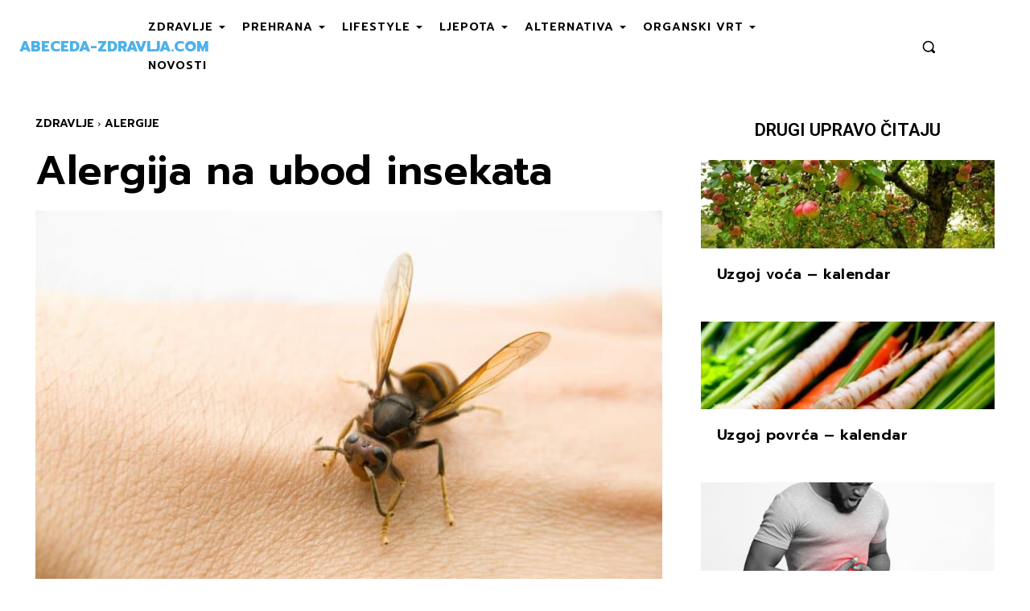

--- FILE ---
content_type: text/html; charset=UTF-8
request_url: https://abeceda-zdravlja.com/alergija-na-ubod-insekata/
body_size: 41193
content:
<!doctype html >
<!--[if IE 8]>    <html class="ie8" lang="en"> <![endif]-->
<!--[if IE 9]>    <html class="ie9" lang="en"> <![endif]-->
<!--[if gt IE 8]><!--> <html lang="hr" prefix="og: https://ogp.me/ns#"> <!--<![endif]-->
<head>
<title>Alergija na ubod insekata</title>
    
    <meta charset="UTF-8" />
    <meta name="viewport" content="width=device-width, initial-scale=1.0">
    <link rel="pingback" href="https://abeceda-zdravlja.com/xmlrpc.php" />
    
<!-- Search Engine Optimization by Rank Math PRO - https://rankmath.com/ -->
<meta name="description" content="Ubod ose ili pčele je prilično neugodan, ali nije opasan osim u jednom slučaju ako ste alergični na ubod ose. Mnogi ljudi ni ne znaju za tu alergiju dok se ne"/>
<meta name="robots" content="follow, index, max-snippet:-1, max-video-preview:-1, max-image-preview:large"/>
<link rel="canonical" href="https://abeceda-zdravlja.com/alergija-na-ubod-insekata/" />
<meta property="og:locale" content="hr_HR" />
<meta property="og:type" content="article" />
<meta property="og:title" content="Alergija na ubod insekata" />
<meta property="og:description" content="Ubod ose ili pčele je prilično neugodan, ali nije opasan osim u jednom slučaju ako ste alergični na ubod ose. Mnogi ljudi ni ne znaju za tu alergiju dok se ne" />
<meta property="og:url" content="https://abeceda-zdravlja.com/alergija-na-ubod-insekata/" />
<meta property="og:site_name" content="Abeceda zdravlja" />
<meta property="article:publisher" content="https://www.facebook.com/prirodajelijek" />
<meta property="article:tag" content="Alergija" />
<meta property="article:tag" content="insekata" />
<meta property="article:tag" content="ubod" />
<meta property="article:section" content="Alergije" />
<meta property="og:image" content="https://abeceda-zdravlja.com/wp-content/uploads/2022/12/Alergija-na-ubod-insekata.jpg" />
<meta property="og:image:secure_url" content="https://abeceda-zdravlja.com/wp-content/uploads/2022/12/Alergija-na-ubod-insekata.jpg" />
<meta property="og:image:width" content="800" />
<meta property="og:image:height" content="500" />
<meta property="og:image:alt" content="Alergija na ubod insekata" />
<meta property="og:image:type" content="image/jpeg" />
<meta property="article:published_time" content="2022-12-26T16:32:15+00:00" />
<meta name="twitter:card" content="summary_large_image" />
<meta name="twitter:title" content="Alergija na ubod insekata" />
<meta name="twitter:description" content="Ubod ose ili pčele je prilično neugodan, ali nije opasan osim u jednom slučaju ako ste alergični na ubod ose. Mnogi ljudi ni ne znaju za tu alergiju dok se ne" />
<meta name="twitter:image" content="https://abeceda-zdravlja.com/wp-content/uploads/2022/12/Alergija-na-ubod-insekata.jpg" />
<meta name="twitter:label1" content="Written by" />
<meta name="twitter:data1" content="TNTGroup" />
<meta name="twitter:label2" content="Time to read" />
<meta name="twitter:data2" content="1 minute" />
<script type="application/ld+json" class="rank-math-schema-pro">{"@context":"https://schema.org","@graph":[{"@type":"Organization","@id":"https://abeceda-zdravlja.com/#organization","name":"Abeceda zdravlja","url":"https://abeceda-zdravlja.com","sameAs":["https://www.facebook.com/prirodajelijek"],"logo":{"@type":"ImageObject","@id":"https://abeceda-zdravlja.com/#logo","url":"https://abeceda-zdravlja.com/wp-content/uploads/2023/10/cropped-abeceda-zdravlja-smal-e1696712872532.png","contentUrl":"https://abeceda-zdravlja.com/wp-content/uploads/2023/10/cropped-abeceda-zdravlja-smal-e1696712872532.png","caption":"Abeceda zdravlja","inLanguage":"hr","width":"512","height":"512"}},{"@type":"WebSite","@id":"https://abeceda-zdravlja.com/#website","url":"https://abeceda-zdravlja.com","name":"Abeceda zdravlja","alternateName":"Abeceda zdravlja","publisher":{"@id":"https://abeceda-zdravlja.com/#organization"},"inLanguage":"hr"},{"@type":"ImageObject","@id":"https://abeceda-zdravlja.com/wp-content/uploads/2022/12/Alergija-na-ubod-insekata.jpg","url":"https://abeceda-zdravlja.com/wp-content/uploads/2022/12/Alergija-na-ubod-insekata.jpg","width":"800","height":"500","inLanguage":"hr"},{"@type":"WebPage","@id":"https://abeceda-zdravlja.com/alergija-na-ubod-insekata/#webpage","url":"https://abeceda-zdravlja.com/alergija-na-ubod-insekata/","name":"Alergija na ubod insekata","datePublished":"2022-12-26T16:32:15+00:00","dateModified":"2022-12-26T16:32:15+00:00","isPartOf":{"@id":"https://abeceda-zdravlja.com/#website"},"primaryImageOfPage":{"@id":"https://abeceda-zdravlja.com/wp-content/uploads/2022/12/Alergija-na-ubod-insekata.jpg"},"inLanguage":"hr"},{"@type":"Person","@id":"https://abeceda-zdravlja.com/alergija-na-ubod-insekata/#author","name":"TNTGroup","image":{"@type":"ImageObject","@id":"https://secure.gravatar.com/avatar/003b86357b38c54111cba90ac2a2f11a6653ee6d3b6ab861d4714ff0284fe609?s=96&amp;d=mm&amp;r=g","url":"https://secure.gravatar.com/avatar/003b86357b38c54111cba90ac2a2f11a6653ee6d3b6ab861d4714ff0284fe609?s=96&amp;d=mm&amp;r=g","caption":"TNTGroup","inLanguage":"hr"},"sameAs":["http://abeceda-zdravlja.com"],"worksFor":{"@id":"https://abeceda-zdravlja.com/#organization"}},{"@type":"NewsArticle","headline":"Alergija na ubod insekata","datePublished":"2022-12-26T16:32:15+00:00","dateModified":"2022-12-26T16:32:15+00:00","articleSection":"Alergije, Zdravlje","author":{"@id":"https://abeceda-zdravlja.com/alergija-na-ubod-insekata/#author","name":"TNTGroup"},"publisher":{"@id":"https://abeceda-zdravlja.com/#organization"},"description":"Ubod ose ili p\u010dele je prili\u010dno neugodan, ali nije opasan osim u jednom slu\u010daju ako ste alergi\u010dni na ubod ose. Mnogi ljudi ni ne znaju za tu alergiju dok se ne","copyrightYear":"2022","copyrightHolder":{"@id":"https://abeceda-zdravlja.com/#organization"},"name":"Alergija na ubod insekata","@id":"https://abeceda-zdravlja.com/alergija-na-ubod-insekata/#richSnippet","isPartOf":{"@id":"https://abeceda-zdravlja.com/alergija-na-ubod-insekata/#webpage"},"image":{"@id":"https://abeceda-zdravlja.com/wp-content/uploads/2022/12/Alergija-na-ubod-insekata.jpg"},"inLanguage":"hr","mainEntityOfPage":{"@id":"https://abeceda-zdravlja.com/alergija-na-ubod-insekata/#webpage"}}]}</script>
<!-- /Rank Math WordPress SEO plugin -->

<link rel='dns-prefetch' href='//www.googletagmanager.com' />
<link rel='dns-prefetch' href='//fonts.googleapis.com' />
<link rel='dns-prefetch' href='//pagead2.googlesyndication.com' />
<link rel="alternate" type="application/rss+xml" title="Abeceda Zdravlja &raquo; Kanal" href="https://abeceda-zdravlja.com/feed/" />
<link rel="alternate" type="application/rss+xml" title="Abeceda Zdravlja &raquo; Kanal komentara" href="https://abeceda-zdravlja.com/comments/feed/" />
<link rel="alternate" title="oEmbed (JSON)" type="application/json+oembed" href="https://abeceda-zdravlja.com/wp-json/oembed/1.0/embed?url=https%3A%2F%2Fabeceda-zdravlja.com%2Falergija-na-ubod-insekata%2F" />
<link rel="alternate" title="oEmbed (XML)" type="text/xml+oembed" href="https://abeceda-zdravlja.com/wp-json/oembed/1.0/embed?url=https%3A%2F%2Fabeceda-zdravlja.com%2Falergija-na-ubod-insekata%2F&#038;format=xml" />
<style id='wp-img-auto-sizes-contain-inline-css' type='text/css'>
img:is([sizes=auto i],[sizes^="auto," i]){contain-intrinsic-size:3000px 1500px}
/*# sourceURL=wp-img-auto-sizes-contain-inline-css */
</style>
<style id='wp-emoji-styles-inline-css' type='text/css'>

	img.wp-smiley, img.emoji {
		display: inline !important;
		border: none !important;
		box-shadow: none !important;
		height: 1em !important;
		width: 1em !important;
		margin: 0 0.07em !important;
		vertical-align: -0.1em !important;
		background: none !important;
		padding: 0 !important;
	}
/*# sourceURL=wp-emoji-styles-inline-css */
</style>
<style id='wp-block-library-inline-css' type='text/css'>
:root{--wp-block-synced-color:#7a00df;--wp-block-synced-color--rgb:122,0,223;--wp-bound-block-color:var(--wp-block-synced-color);--wp-editor-canvas-background:#ddd;--wp-admin-theme-color:#007cba;--wp-admin-theme-color--rgb:0,124,186;--wp-admin-theme-color-darker-10:#006ba1;--wp-admin-theme-color-darker-10--rgb:0,107,160.5;--wp-admin-theme-color-darker-20:#005a87;--wp-admin-theme-color-darker-20--rgb:0,90,135;--wp-admin-border-width-focus:2px}@media (min-resolution:192dpi){:root{--wp-admin-border-width-focus:1.5px}}.wp-element-button{cursor:pointer}:root .has-very-light-gray-background-color{background-color:#eee}:root .has-very-dark-gray-background-color{background-color:#313131}:root .has-very-light-gray-color{color:#eee}:root .has-very-dark-gray-color{color:#313131}:root .has-vivid-green-cyan-to-vivid-cyan-blue-gradient-background{background:linear-gradient(135deg,#00d084,#0693e3)}:root .has-purple-crush-gradient-background{background:linear-gradient(135deg,#34e2e4,#4721fb 50%,#ab1dfe)}:root .has-hazy-dawn-gradient-background{background:linear-gradient(135deg,#faaca8,#dad0ec)}:root .has-subdued-olive-gradient-background{background:linear-gradient(135deg,#fafae1,#67a671)}:root .has-atomic-cream-gradient-background{background:linear-gradient(135deg,#fdd79a,#004a59)}:root .has-nightshade-gradient-background{background:linear-gradient(135deg,#330968,#31cdcf)}:root .has-midnight-gradient-background{background:linear-gradient(135deg,#020381,#2874fc)}:root{--wp--preset--font-size--normal:16px;--wp--preset--font-size--huge:42px}.has-regular-font-size{font-size:1em}.has-larger-font-size{font-size:2.625em}.has-normal-font-size{font-size:var(--wp--preset--font-size--normal)}.has-huge-font-size{font-size:var(--wp--preset--font-size--huge)}.has-text-align-center{text-align:center}.has-text-align-left{text-align:left}.has-text-align-right{text-align:right}.has-fit-text{white-space:nowrap!important}#end-resizable-editor-section{display:none}.aligncenter{clear:both}.items-justified-left{justify-content:flex-start}.items-justified-center{justify-content:center}.items-justified-right{justify-content:flex-end}.items-justified-space-between{justify-content:space-between}.screen-reader-text{border:0;clip-path:inset(50%);height:1px;margin:-1px;overflow:hidden;padding:0;position:absolute;width:1px;word-wrap:normal!important}.screen-reader-text:focus{background-color:#ddd;clip-path:none;color:#444;display:block;font-size:1em;height:auto;left:5px;line-height:normal;padding:15px 23px 14px;text-decoration:none;top:5px;width:auto;z-index:100000}html :where(.has-border-color){border-style:solid}html :where([style*=border-top-color]){border-top-style:solid}html :where([style*=border-right-color]){border-right-style:solid}html :where([style*=border-bottom-color]){border-bottom-style:solid}html :where([style*=border-left-color]){border-left-style:solid}html :where([style*=border-width]){border-style:solid}html :where([style*=border-top-width]){border-top-style:solid}html :where([style*=border-right-width]){border-right-style:solid}html :where([style*=border-bottom-width]){border-bottom-style:solid}html :where([style*=border-left-width]){border-left-style:solid}html :where(img[class*=wp-image-]){height:auto;max-width:100%}:where(figure){margin:0 0 1em}html :where(.is-position-sticky){--wp-admin--admin-bar--position-offset:var(--wp-admin--admin-bar--height,0px)}@media screen and (max-width:600px){html :where(.is-position-sticky){--wp-admin--admin-bar--position-offset:0px}}

/*# sourceURL=wp-block-library-inline-css */
</style><style id='global-styles-inline-css' type='text/css'>
:root{--wp--preset--aspect-ratio--square: 1;--wp--preset--aspect-ratio--4-3: 4/3;--wp--preset--aspect-ratio--3-4: 3/4;--wp--preset--aspect-ratio--3-2: 3/2;--wp--preset--aspect-ratio--2-3: 2/3;--wp--preset--aspect-ratio--16-9: 16/9;--wp--preset--aspect-ratio--9-16: 9/16;--wp--preset--color--black: #000000;--wp--preset--color--cyan-bluish-gray: #abb8c3;--wp--preset--color--white: #ffffff;--wp--preset--color--pale-pink: #f78da7;--wp--preset--color--vivid-red: #cf2e2e;--wp--preset--color--luminous-vivid-orange: #ff6900;--wp--preset--color--luminous-vivid-amber: #fcb900;--wp--preset--color--light-green-cyan: #7bdcb5;--wp--preset--color--vivid-green-cyan: #00d084;--wp--preset--color--pale-cyan-blue: #8ed1fc;--wp--preset--color--vivid-cyan-blue: #0693e3;--wp--preset--color--vivid-purple: #9b51e0;--wp--preset--gradient--vivid-cyan-blue-to-vivid-purple: linear-gradient(135deg,rgb(6,147,227) 0%,rgb(155,81,224) 100%);--wp--preset--gradient--light-green-cyan-to-vivid-green-cyan: linear-gradient(135deg,rgb(122,220,180) 0%,rgb(0,208,130) 100%);--wp--preset--gradient--luminous-vivid-amber-to-luminous-vivid-orange: linear-gradient(135deg,rgb(252,185,0) 0%,rgb(255,105,0) 100%);--wp--preset--gradient--luminous-vivid-orange-to-vivid-red: linear-gradient(135deg,rgb(255,105,0) 0%,rgb(207,46,46) 100%);--wp--preset--gradient--very-light-gray-to-cyan-bluish-gray: linear-gradient(135deg,rgb(238,238,238) 0%,rgb(169,184,195) 100%);--wp--preset--gradient--cool-to-warm-spectrum: linear-gradient(135deg,rgb(74,234,220) 0%,rgb(151,120,209) 20%,rgb(207,42,186) 40%,rgb(238,44,130) 60%,rgb(251,105,98) 80%,rgb(254,248,76) 100%);--wp--preset--gradient--blush-light-purple: linear-gradient(135deg,rgb(255,206,236) 0%,rgb(152,150,240) 100%);--wp--preset--gradient--blush-bordeaux: linear-gradient(135deg,rgb(254,205,165) 0%,rgb(254,45,45) 50%,rgb(107,0,62) 100%);--wp--preset--gradient--luminous-dusk: linear-gradient(135deg,rgb(255,203,112) 0%,rgb(199,81,192) 50%,rgb(65,88,208) 100%);--wp--preset--gradient--pale-ocean: linear-gradient(135deg,rgb(255,245,203) 0%,rgb(182,227,212) 50%,rgb(51,167,181) 100%);--wp--preset--gradient--electric-grass: linear-gradient(135deg,rgb(202,248,128) 0%,rgb(113,206,126) 100%);--wp--preset--gradient--midnight: linear-gradient(135deg,rgb(2,3,129) 0%,rgb(40,116,252) 100%);--wp--preset--font-size--small: 11px;--wp--preset--font-size--medium: 20px;--wp--preset--font-size--large: 32px;--wp--preset--font-size--x-large: 42px;--wp--preset--font-size--regular: 15px;--wp--preset--font-size--larger: 50px;--wp--preset--spacing--20: 0.44rem;--wp--preset--spacing--30: 0.67rem;--wp--preset--spacing--40: 1rem;--wp--preset--spacing--50: 1.5rem;--wp--preset--spacing--60: 2.25rem;--wp--preset--spacing--70: 3.38rem;--wp--preset--spacing--80: 5.06rem;--wp--preset--shadow--natural: 6px 6px 9px rgba(0, 0, 0, 0.2);--wp--preset--shadow--deep: 12px 12px 50px rgba(0, 0, 0, 0.4);--wp--preset--shadow--sharp: 6px 6px 0px rgba(0, 0, 0, 0.2);--wp--preset--shadow--outlined: 6px 6px 0px -3px rgb(255, 255, 255), 6px 6px rgb(0, 0, 0);--wp--preset--shadow--crisp: 6px 6px 0px rgb(0, 0, 0);}:where(.is-layout-flex){gap: 0.5em;}:where(.is-layout-grid){gap: 0.5em;}body .is-layout-flex{display: flex;}.is-layout-flex{flex-wrap: wrap;align-items: center;}.is-layout-flex > :is(*, div){margin: 0;}body .is-layout-grid{display: grid;}.is-layout-grid > :is(*, div){margin: 0;}:where(.wp-block-columns.is-layout-flex){gap: 2em;}:where(.wp-block-columns.is-layout-grid){gap: 2em;}:where(.wp-block-post-template.is-layout-flex){gap: 1.25em;}:where(.wp-block-post-template.is-layout-grid){gap: 1.25em;}.has-black-color{color: var(--wp--preset--color--black) !important;}.has-cyan-bluish-gray-color{color: var(--wp--preset--color--cyan-bluish-gray) !important;}.has-white-color{color: var(--wp--preset--color--white) !important;}.has-pale-pink-color{color: var(--wp--preset--color--pale-pink) !important;}.has-vivid-red-color{color: var(--wp--preset--color--vivid-red) !important;}.has-luminous-vivid-orange-color{color: var(--wp--preset--color--luminous-vivid-orange) !important;}.has-luminous-vivid-amber-color{color: var(--wp--preset--color--luminous-vivid-amber) !important;}.has-light-green-cyan-color{color: var(--wp--preset--color--light-green-cyan) !important;}.has-vivid-green-cyan-color{color: var(--wp--preset--color--vivid-green-cyan) !important;}.has-pale-cyan-blue-color{color: var(--wp--preset--color--pale-cyan-blue) !important;}.has-vivid-cyan-blue-color{color: var(--wp--preset--color--vivid-cyan-blue) !important;}.has-vivid-purple-color{color: var(--wp--preset--color--vivid-purple) !important;}.has-black-background-color{background-color: var(--wp--preset--color--black) !important;}.has-cyan-bluish-gray-background-color{background-color: var(--wp--preset--color--cyan-bluish-gray) !important;}.has-white-background-color{background-color: var(--wp--preset--color--white) !important;}.has-pale-pink-background-color{background-color: var(--wp--preset--color--pale-pink) !important;}.has-vivid-red-background-color{background-color: var(--wp--preset--color--vivid-red) !important;}.has-luminous-vivid-orange-background-color{background-color: var(--wp--preset--color--luminous-vivid-orange) !important;}.has-luminous-vivid-amber-background-color{background-color: var(--wp--preset--color--luminous-vivid-amber) !important;}.has-light-green-cyan-background-color{background-color: var(--wp--preset--color--light-green-cyan) !important;}.has-vivid-green-cyan-background-color{background-color: var(--wp--preset--color--vivid-green-cyan) !important;}.has-pale-cyan-blue-background-color{background-color: var(--wp--preset--color--pale-cyan-blue) !important;}.has-vivid-cyan-blue-background-color{background-color: var(--wp--preset--color--vivid-cyan-blue) !important;}.has-vivid-purple-background-color{background-color: var(--wp--preset--color--vivid-purple) !important;}.has-black-border-color{border-color: var(--wp--preset--color--black) !important;}.has-cyan-bluish-gray-border-color{border-color: var(--wp--preset--color--cyan-bluish-gray) !important;}.has-white-border-color{border-color: var(--wp--preset--color--white) !important;}.has-pale-pink-border-color{border-color: var(--wp--preset--color--pale-pink) !important;}.has-vivid-red-border-color{border-color: var(--wp--preset--color--vivid-red) !important;}.has-luminous-vivid-orange-border-color{border-color: var(--wp--preset--color--luminous-vivid-orange) !important;}.has-luminous-vivid-amber-border-color{border-color: var(--wp--preset--color--luminous-vivid-amber) !important;}.has-light-green-cyan-border-color{border-color: var(--wp--preset--color--light-green-cyan) !important;}.has-vivid-green-cyan-border-color{border-color: var(--wp--preset--color--vivid-green-cyan) !important;}.has-pale-cyan-blue-border-color{border-color: var(--wp--preset--color--pale-cyan-blue) !important;}.has-vivid-cyan-blue-border-color{border-color: var(--wp--preset--color--vivid-cyan-blue) !important;}.has-vivid-purple-border-color{border-color: var(--wp--preset--color--vivid-purple) !important;}.has-vivid-cyan-blue-to-vivid-purple-gradient-background{background: var(--wp--preset--gradient--vivid-cyan-blue-to-vivid-purple) !important;}.has-light-green-cyan-to-vivid-green-cyan-gradient-background{background: var(--wp--preset--gradient--light-green-cyan-to-vivid-green-cyan) !important;}.has-luminous-vivid-amber-to-luminous-vivid-orange-gradient-background{background: var(--wp--preset--gradient--luminous-vivid-amber-to-luminous-vivid-orange) !important;}.has-luminous-vivid-orange-to-vivid-red-gradient-background{background: var(--wp--preset--gradient--luminous-vivid-orange-to-vivid-red) !important;}.has-very-light-gray-to-cyan-bluish-gray-gradient-background{background: var(--wp--preset--gradient--very-light-gray-to-cyan-bluish-gray) !important;}.has-cool-to-warm-spectrum-gradient-background{background: var(--wp--preset--gradient--cool-to-warm-spectrum) !important;}.has-blush-light-purple-gradient-background{background: var(--wp--preset--gradient--blush-light-purple) !important;}.has-blush-bordeaux-gradient-background{background: var(--wp--preset--gradient--blush-bordeaux) !important;}.has-luminous-dusk-gradient-background{background: var(--wp--preset--gradient--luminous-dusk) !important;}.has-pale-ocean-gradient-background{background: var(--wp--preset--gradient--pale-ocean) !important;}.has-electric-grass-gradient-background{background: var(--wp--preset--gradient--electric-grass) !important;}.has-midnight-gradient-background{background: var(--wp--preset--gradient--midnight) !important;}.has-small-font-size{font-size: var(--wp--preset--font-size--small) !important;}.has-medium-font-size{font-size: var(--wp--preset--font-size--medium) !important;}.has-large-font-size{font-size: var(--wp--preset--font-size--large) !important;}.has-x-large-font-size{font-size: var(--wp--preset--font-size--x-large) !important;}
/*# sourceURL=global-styles-inline-css */
</style>

<style id='classic-theme-styles-inline-css' type='text/css'>
/*! This file is auto-generated */
.wp-block-button__link{color:#fff;background-color:#32373c;border-radius:9999px;box-shadow:none;text-decoration:none;padding:calc(.667em + 2px) calc(1.333em + 2px);font-size:1.125em}.wp-block-file__button{background:#32373c;color:#fff;text-decoration:none}
/*# sourceURL=/wp-includes/css/classic-themes.min.css */
</style>
<link rel='stylesheet' id='wp_automatic_gallery_style-css' href='https://abeceda-zdravlja.com/wp-content/plugins/wp-automatic/css/wp-automatic.css?ver=1.0.0' type='text/css' media='all' />
<link rel='stylesheet' id='td-plugin-multi-purpose-css' href='https://abeceda-zdravlja.com/wp-content/plugins/td-composer/td-multi-purpose/style.css?ver=7cd248d7ca13c255207c3f8b916c3f00' type='text/css' media='all' />
<link rel='stylesheet' id='google-fonts-style-css' href='https://fonts.googleapis.com/css?family=Open+Sans%3A400%2C600%2C700%7CRoboto%3A400%2C600%2C700%7CPrompt%3A800%2C600%2C400%2C300%2C500&#038;display=swap&#038;ver=12.7.3' type='text/css' media='all' />
<link rel='stylesheet' id='open_iconic-css' href='https://abeceda-zdravlja.com/wp-content/plugins/td-composer/assets/fonts/open-iconic/open-iconic.css?ver=7cd248d7ca13c255207c3f8b916c3f00' type='text/css' media='all' />
<link rel='stylesheet' id='td-theme-css' href='https://abeceda-zdravlja.com/wp-content/themes/Newspaper/style.css?ver=12.7.3' type='text/css' media='all' />
<style id='td-theme-inline-css' type='text/css'>@media (max-width:767px){.td-header-desktop-wrap{display:none}}@media (min-width:767px){.td-header-mobile-wrap{display:none}}</style>
<link rel='stylesheet' id='td-legacy-framework-front-style-css' href='https://abeceda-zdravlja.com/wp-content/plugins/td-composer/legacy/Newspaper/assets/css/td_legacy_main.css?ver=7cd248d7ca13c255207c3f8b916c3f00' type='text/css' media='all' />
<link rel='stylesheet' id='td-standard-pack-framework-front-style-css' href='https://abeceda-zdravlja.com/wp-content/plugins/td-standard-pack/Newspaper/assets/css/td_standard_pack_main.css?ver=c12e6da63ed2f212e87e44e5e9b9a302' type='text/css' media='all' />
<link rel='stylesheet' id='tdb_style_cloud_templates_front-css' href='https://abeceda-zdravlja.com/wp-content/plugins/td-cloud-library/assets/css/tdb_main.css?ver=6127d3b6131f900b2e62bb855b13dc3b' type='text/css' media='all' />
<script type="text/javascript" src="https://abeceda-zdravlja.com/wp-includes/js/jquery/jquery.min.js?ver=3.7.1" id="jquery-core-js"></script>
<script type="text/javascript" src="https://abeceda-zdravlja.com/wp-includes/js/jquery/jquery-migrate.min.js?ver=3.4.1" id="jquery-migrate-js"></script>
<script type="text/javascript" src="https://abeceda-zdravlja.com/wp-content/plugins/wp-automatic/js/main-front.js?ver=1.0.1" id="wp_automatic_gallery-js"></script>

<!-- Google tag (gtag.js) snippet added by Site Kit -->
<!-- Google Analytics snippet added by Site Kit -->
<script type="text/javascript" src="https://www.googletagmanager.com/gtag/js?id=GT-TB7DG9F" id="google_gtagjs-js" async></script>
<script type="text/javascript" id="google_gtagjs-js-after">
/* <![CDATA[ */
window.dataLayer = window.dataLayer || [];function gtag(){dataLayer.push(arguments);}
gtag("set","linker",{"domains":["abeceda-zdravlja.com"]});
gtag("js", new Date());
gtag("set", "developer_id.dZTNiMT", true);
gtag("config", "GT-TB7DG9F");
 window._googlesitekit = window._googlesitekit || {}; window._googlesitekit.throttledEvents = []; window._googlesitekit.gtagEvent = (name, data) => { var key = JSON.stringify( { name, data } ); if ( !! window._googlesitekit.throttledEvents[ key ] ) { return; } window._googlesitekit.throttledEvents[ key ] = true; setTimeout( () => { delete window._googlesitekit.throttledEvents[ key ]; }, 5 ); gtag( "event", name, { ...data, event_source: "site-kit" } ); }; 
//# sourceURL=google_gtagjs-js-after
/* ]]> */
</script>
<link rel="https://api.w.org/" href="https://abeceda-zdravlja.com/wp-json/" /><link rel="alternate" title="JSON" type="application/json" href="https://abeceda-zdravlja.com/wp-json/wp/v2/posts/5324" /><link rel="EditURI" type="application/rsd+xml" title="RSD" href="https://abeceda-zdravlja.com/xmlrpc.php?rsd" />
<meta name="generator" content="WordPress 6.9" />
<link rel='shortlink' href='https://abeceda-zdravlja.com/?p=5324' />
<meta name="generator" content="Site Kit by Google 1.170.0" />
    <style>
        .related-posts {margin-top: 40px; padding: 20px; background: #f9f9f9; border: 1px solid #ddd; border-radius: 8px;}
        .related-posts h3 {margin-bottom: 15px; font-size: 20px; color: #333;}
        .related-posts ul {list-style: none; padding: 0;}
        .related-posts li {margin-bottom: 10px;}
        .related-posts a {text-decoration: none; color: #0073aa;}
        .related-posts a:hover {text-decoration: underline;}
    </style>    <script>
        window.tdb_global_vars = {"wpRestUrl":"https:\/\/abeceda-zdravlja.com\/wp-json\/","permalinkStructure":"\/%postname%\/"};
        window.tdb_p_autoload_vars = {"isAjax":false,"isAdminBarShowing":false,"autoloadStatus":"off","origPostEditUrl":null};
    </script>
    
    <style id="tdb-global-colors">:root{--accent-color:#fff}</style>

    
	
<!-- Google AdSense meta tags added by Site Kit -->
<meta name="google-adsense-platform-account" content="ca-host-pub-2644536267352236">
<meta name="google-adsense-platform-domain" content="sitekit.withgoogle.com">
<!-- End Google AdSense meta tags added by Site Kit -->

<!-- Google AdSense snippet added by Site Kit -->
<script type="text/javascript" async="async" src="https://pagead2.googlesyndication.com/pagead/js/adsbygoogle.js?client=ca-pub-8987297162849055&amp;host=ca-host-pub-2644536267352236" crossorigin="anonymous"></script>

<!-- End Google AdSense snippet added by Site Kit -->

<!-- JS generated by theme -->

<script type="text/javascript" id="td-generated-header-js">
    
    

	    var tdBlocksArray = []; //here we store all the items for the current page

	    // td_block class - each ajax block uses a object of this class for requests
	    function tdBlock() {
		    this.id = '';
		    this.block_type = 1; //block type id (1-234 etc)
		    this.atts = '';
		    this.td_column_number = '';
		    this.td_current_page = 1; //
		    this.post_count = 0; //from wp
		    this.found_posts = 0; //from wp
		    this.max_num_pages = 0; //from wp
		    this.td_filter_value = ''; //current live filter value
		    this.is_ajax_running = false;
		    this.td_user_action = ''; // load more or infinite loader (used by the animation)
		    this.header_color = '';
		    this.ajax_pagination_infinite_stop = ''; //show load more at page x
	    }

        // td_js_generator - mini detector
        ( function () {
            var htmlTag = document.getElementsByTagName("html")[0];

	        if ( navigator.userAgent.indexOf("MSIE 10.0") > -1 ) {
                htmlTag.className += ' ie10';
            }

            if ( !!navigator.userAgent.match(/Trident.*rv\:11\./) ) {
                htmlTag.className += ' ie11';
            }

	        if ( navigator.userAgent.indexOf("Edge") > -1 ) {
                htmlTag.className += ' ieEdge';
            }

            if ( /(iPad|iPhone|iPod)/g.test(navigator.userAgent) ) {
                htmlTag.className += ' td-md-is-ios';
            }

            var user_agent = navigator.userAgent.toLowerCase();
            if ( user_agent.indexOf("android") > -1 ) {
                htmlTag.className += ' td-md-is-android';
            }

            if ( -1 !== navigator.userAgent.indexOf('Mac OS X')  ) {
                htmlTag.className += ' td-md-is-os-x';
            }

            if ( /chrom(e|ium)/.test(navigator.userAgent.toLowerCase()) ) {
               htmlTag.className += ' td-md-is-chrome';
            }

            if ( -1 !== navigator.userAgent.indexOf('Firefox') ) {
                htmlTag.className += ' td-md-is-firefox';
            }

            if ( -1 !== navigator.userAgent.indexOf('Safari') && -1 === navigator.userAgent.indexOf('Chrome') ) {
                htmlTag.className += ' td-md-is-safari';
            }

            if( -1 !== navigator.userAgent.indexOf('IEMobile') ){
                htmlTag.className += ' td-md-is-iemobile';
            }

        })();

        var tdLocalCache = {};

        ( function () {
            "use strict";

            tdLocalCache = {
                data: {},
                remove: function (resource_id) {
                    delete tdLocalCache.data[resource_id];
                },
                exist: function (resource_id) {
                    return tdLocalCache.data.hasOwnProperty(resource_id) && tdLocalCache.data[resource_id] !== null;
                },
                get: function (resource_id) {
                    return tdLocalCache.data[resource_id];
                },
                set: function (resource_id, cachedData) {
                    tdLocalCache.remove(resource_id);
                    tdLocalCache.data[resource_id] = cachedData;
                }
            };
        })();

    
    
var td_viewport_interval_list=[{"limitBottom":767,"sidebarWidth":228},{"limitBottom":1018,"sidebarWidth":300},{"limitBottom":1140,"sidebarWidth":324}];
var td_animation_stack_effect="type0";
var tds_animation_stack=true;
var td_animation_stack_specific_selectors=".entry-thumb, img, .td-lazy-img";
var td_animation_stack_general_selectors=".td-animation-stack img, .td-animation-stack .entry-thumb, .post img, .td-animation-stack .td-lazy-img";
var tds_general_modal_image="yes";
var tdc_is_installed="yes";
var tdc_domain_active=false;
var td_ajax_url="https:\/\/abeceda-zdravlja.com\/wp-admin\/admin-ajax.php?td_theme_name=Newspaper&v=12.7.3";
var td_get_template_directory_uri="https:\/\/abeceda-zdravlja.com\/wp-content\/plugins\/td-composer\/legacy\/common";
var tds_snap_menu="";
var tds_logo_on_sticky="";
var tds_header_style="";
var td_please_wait="Please wait...";
var td_email_user_pass_incorrect="User or password incorrect!";
var td_email_user_incorrect="Email or username incorrect!";
var td_email_incorrect="Email incorrect!";
var td_user_incorrect="Username incorrect!";
var td_email_user_empty="Email or username empty!";
var td_pass_empty="Pass empty!";
var td_pass_pattern_incorrect="Invalid Pass Pattern!";
var td_retype_pass_incorrect="Retyped Pass incorrect!";
var tds_more_articles_on_post_enable="";
var tds_more_articles_on_post_time_to_wait="";
var tds_more_articles_on_post_pages_distance_from_top=0;
var tds_captcha="";
var tds_theme_color_site_wide="#4db2ec";
var tds_smart_sidebar="";
var tdThemeName="Newspaper";
var tdThemeNameWl="Newspaper";
var td_magnific_popup_translation_tPrev="Previous (Left arrow key)";
var td_magnific_popup_translation_tNext="Next (Right arrow key)";
var td_magnific_popup_translation_tCounter="%curr% of %total%";
var td_magnific_popup_translation_ajax_tError="The content from %url% could not be loaded.";
var td_magnific_popup_translation_image_tError="The image #%curr% could not be loaded.";
var tdBlockNonce="5821a095f4";
var tdMobileMenu="enabled";
var tdMobileSearch="enabled";
var tdDateNamesI18n={"month_names":["sije\u010danj","velja\u010da","o\u017eujak","travanj","svibanj","lipanj","srpanj","kolovoz","rujan","listopad","studeni","prosinac"],"month_names_short":["sij","velj","o\u017eu","tra","svi","lip","srp","kol","ruj","lis","stu","pro"],"day_names":["Nedjelja","Ponedjeljak","Utorak","Srijeda","\u010cetvrtak","Petak","Subota"],"day_names_short":["Ned","Pon","Uto","Sri","\u010cet","Pet","Sub"]};
var tdb_modal_confirm="Save";
var tdb_modal_cancel="Cancel";
var tdb_modal_confirm_alt="Yes";
var tdb_modal_cancel_alt="No";
var td_deploy_mode="deploy";
var td_ad_background_click_link="";
var td_ad_background_click_target="";
</script>

<script data-host="https://analytics.adriads.com/public" data-dnt="false" src="https://analytics.adriads.com/js/script.js" id="ZwSg9rf6GA" async defer></script>
<meta name="lh-site-verification" content="7003c58b17fbd5dbc8fd" />
<script src="https://analytics.ahrefs.com/analytics.js" data-key="evkzDzZkhCCABrunJp0NAg" async></script><link rel="icon" href="https://abeceda-zdravlja.com/wp-content/uploads/2023/10/cropped-abeceda-zdravlja-smal-e1696712872532-32x32.png" sizes="32x32" />
<link rel="icon" href="https://abeceda-zdravlja.com/wp-content/uploads/2023/10/cropped-abeceda-zdravlja-smal-e1696712872532-192x192.png" sizes="192x192" />
<link rel="apple-touch-icon" href="https://abeceda-zdravlja.com/wp-content/uploads/2023/10/cropped-abeceda-zdravlja-smal-e1696712872532-180x180.png" />
<meta name="msapplication-TileImage" content="https://abeceda-zdravlja.com/wp-content/uploads/2023/10/cropped-abeceda-zdravlja-smal-e1696712872532-270x270.png" />

<!-- Button style compiled by theme -->

<style></style>

	<style id="tdw-css-placeholder"></style></head>

<body class="wp-singular post-template-default single single-post postid-5324 single-format-standard wp-theme-Newspaper td-standard-pack alergija-na-ubod-insekata global-block-template-1 tdb_template_38 tdb-template  tdc-header-template  tdc-footer-template td-animation-stack-type0 td-full-layout" itemscope="itemscope" itemtype="https://schema.org/WebPage">

<div class="td-scroll-up" data-style="style1"><i class="td-icon-menu-up"></i></div>
    <div class="td-menu-background" style="visibility:hidden"></div>
<div id="td-mobile-nav" style="visibility:hidden">
    <div class="td-mobile-container">
        <!-- mobile menu top section -->
        <div class="td-menu-socials-wrap">
            <!-- socials -->
            <div class="td-menu-socials">
                            </div>
            <!-- close button -->
            <div class="td-mobile-close">
                <span><i class="td-icon-close-mobile"></i></span>
            </div>
        </div>

        <!-- login section -->
        
        <!-- menu section -->
        <div class="td-mobile-content">
            <div class="menu-izbornik-1-container"><ul id="menu-izbornik-3" class="td-mobile-main-menu"><li class="menu-item menu-item-type-taxonomy menu-item-object-category current-post-ancestor current-menu-parent current-post-parent menu-item-has-children menu-item-first menu-item-5175"><a href="https://abeceda-zdravlja.com/zdravlje/">Zdravlje<i class="td-icon-menu-right td-element-after"></i></a>
<ul class="sub-menu">
	<li class="menu-item menu-item-type-taxonomy menu-item-object-category current-post-ancestor current-menu-parent current-post-parent menu-item-5176"><a href="https://abeceda-zdravlja.com/zdravlje/alergije/">Alergije</a></li>
	<li class="menu-item menu-item-type-taxonomy menu-item-object-category menu-item-5177"><a href="https://abeceda-zdravlja.com/zdravlje/bolesti/">Bolesti</a></li>
	<li class="menu-item menu-item-type-taxonomy menu-item-object-category menu-item-5178"><a href="https://abeceda-zdravlja.com/zdravlje/kucni-lijecnik/">Kućni liječnik</a></li>
	<li class="menu-item menu-item-type-taxonomy menu-item-object-category menu-item-5179"><a href="https://abeceda-zdravlja.com/zdravlje/psihologija/">Psihologija</a></li>
	<li class="menu-item menu-item-type-taxonomy menu-item-object-category menu-item-5180"><a href="https://abeceda-zdravlja.com/zdravlje/zdravi-zubi/">Zdravi zubi</a></li>
</ul>
</li>
<li class="menu-item menu-item-type-taxonomy menu-item-object-category menu-item-has-children menu-item-5168"><a href="https://abeceda-zdravlja.com/prehrana/">Prehrana<i class="td-icon-menu-right td-element-after"></i></a>
<ul class="sub-menu">
	<li class="menu-item menu-item-type-taxonomy menu-item-object-category menu-item-5169"><a href="https://abeceda-zdravlja.com/prehrana/dodaci-prehrani/">Dodaci prehrani</a></li>
	<li class="menu-item menu-item-type-taxonomy menu-item-object-category menu-item-5170"><a href="https://abeceda-zdravlja.com/prehrana/gastronomija/">Gastronomija</a></li>
	<li class="menu-item menu-item-type-taxonomy menu-item-object-category menu-item-5171"><a href="https://abeceda-zdravlja.com/prehrana/kuharica/">Kuharica</a></li>
	<li class="menu-item menu-item-type-taxonomy menu-item-object-category menu-item-5172"><a href="https://abeceda-zdravlja.com/prehrana/recepti/">Recepti</a></li>
	<li class="menu-item menu-item-type-taxonomy menu-item-object-category menu-item-5173"><a href="https://abeceda-zdravlja.com/prehrana/vitamini-minerali/">Vitamini i minerali</a></li>
</ul>
</li>
<li class="menu-item menu-item-type-taxonomy menu-item-object-category menu-item-has-children menu-item-5156"><a href="https://abeceda-zdravlja.com/lifestyle/">Lifestyle<i class="td-icon-menu-right td-element-after"></i></a>
<ul class="sub-menu">
	<li class="menu-item menu-item-type-taxonomy menu-item-object-category menu-item-5157"><a href="https://abeceda-zdravlja.com/lifestyle/domacinstvo/">Domaćinstvo</a></li>
	<li class="menu-item menu-item-type-taxonomy menu-item-object-category menu-item-5158"><a href="https://abeceda-zdravlja.com/lifestyle/mrsavljenje/">Mršavljenje</a></li>
	<li class="menu-item menu-item-type-taxonomy menu-item-object-category menu-item-5160"><a href="https://abeceda-zdravlja.com/lifestyle/rekreacija/">Rekreacija</a></li>
	<li class="menu-item menu-item-type-taxonomy menu-item-object-category menu-item-5159"><a href="https://abeceda-zdravlja.com/lifestyle/obitelj/">Obitelj</a></li>
	<li class="menu-item menu-item-type-taxonomy menu-item-object-category menu-item-5161"><a href="https://abeceda-zdravlja.com/lifestyle/trudnoca/">Trudnoća</a></li>
</ul>
</li>
<li class="menu-item menu-item-type-taxonomy menu-item-object-category menu-item-has-children menu-item-5162"><a href="https://abeceda-zdravlja.com/ljepota/">Ljepota<i class="td-icon-menu-right td-element-after"></i></a>
<ul class="sub-menu">
	<li class="menu-item menu-item-type-taxonomy menu-item-object-category menu-item-5163"><a href="https://abeceda-zdravlja.com/ljepota/njega-lica/">Njega lica</a></li>
	<li class="menu-item menu-item-type-taxonomy menu-item-object-category menu-item-5164"><a href="https://abeceda-zdravlja.com/ljepota/njega-tijela/">Njega tijela</a></li>
	<li class="menu-item menu-item-type-taxonomy menu-item-object-category menu-item-5165"><a href="https://abeceda-zdravlja.com/ljepota/tretmani/">Tretmani</a></li>
	<li class="menu-item menu-item-type-taxonomy menu-item-object-category menu-item-5166"><a href="https://abeceda-zdravlja.com/ljepota/zdrava-kosa/">Zdrava kosa</a></li>
	<li class="menu-item menu-item-type-taxonomy menu-item-object-category menu-item-5167"><a href="https://abeceda-zdravlja.com/organski-vrt/">Organski vrt</a></li>
</ul>
</li>
<li class="menu-item menu-item-type-taxonomy menu-item-object-category menu-item-has-children menu-item-5151"><a href="https://abeceda-zdravlja.com/alternativa/">Alternativa<i class="td-icon-menu-right td-element-after"></i></a>
<ul class="sub-menu">
	<li class="menu-item menu-item-type-taxonomy menu-item-object-category menu-item-5152"><a href="https://abeceda-zdravlja.com/alternativa/alternativno-lijecenje/">Alternativno liječenje</a></li>
	<li class="menu-item menu-item-type-taxonomy menu-item-object-category menu-item-5153"><a href="https://abeceda-zdravlja.com/alternativa/aromaterapija/">Aromaterapija</a></li>
	<li class="menu-item menu-item-type-taxonomy menu-item-object-category menu-item-5154"><a href="https://abeceda-zdravlja.com/alternativa/ljekovito-bilje/">Ljekovito bilje</a></li>
	<li class="menu-item menu-item-type-taxonomy menu-item-object-category menu-item-5155"><a href="https://abeceda-zdravlja.com/alternativa/parapsihologija/">Parapsihologija</a></li>
</ul>
</li>
<li class="menu-item menu-item-type-taxonomy menu-item-object-category menu-item-has-children menu-item-5307"><a href="https://abeceda-zdravlja.com/organski-vrt/">Organski vrt<i class="td-icon-menu-right td-element-after"></i></a>
<ul class="sub-menu">
	<li class="menu-item menu-item-type-post_type menu-item-object-post menu-item-5320"><a href="https://abeceda-zdravlja.com/uzgoj-povrca-kalendar/">Uzgoj povrća – kalendar</a></li>
	<li class="menu-item menu-item-type-post_type menu-item-object-post menu-item-5321"><a href="https://abeceda-zdravlja.com/uzgoj-voca-kalendar/">Uzgoj voća – kalendar</a></li>
</ul>
</li>
<li class="menu-item menu-item-type-taxonomy menu-item-object-category menu-item-8604"><a href="https://abeceda-zdravlja.com/novosti/">Novosti</a></li>
</ul></div>        </div>
    </div>

    <!-- register/login section -->
    </div><div class="td-search-background" style="visibility:hidden"></div>
<div class="td-search-wrap-mob" style="visibility:hidden">
	<div class="td-drop-down-search">
		<form method="get" class="td-search-form" action="https://abeceda-zdravlja.com/">
			<!-- close button -->
			<div class="td-search-close">
				<span><i class="td-icon-close-mobile"></i></span>
			</div>
			<div role="search" class="td-search-input">
				<span>Search</span>
				<input id="td-header-search-mob" type="text" value="" name="s" autocomplete="off" />
			</div>
		</form>
		<div id="td-aj-search-mob" class="td-ajax-search-flex"></div>
	</div>
</div>

    <div id="td-outer-wrap" class="td-theme-wrap">
    
                    <div class="td-header-template-wrap" style="position: relative">
                                    <div class="td-header-mobile-wrap ">
                        <div id="tdi_1" class="tdc-zone"><div class="tdc_zone tdi_2  wpb_row td-pb-row"  >
<style scoped>.tdi_2{min-height:0}.td-header-mobile-wrap{position:relative;width:100%}</style><div id="tdi_3" class="tdc-row"><div class="vc_row tdi_4  wpb_row td-pb-row tdc-element-style" >
<style scoped>.tdi_4,.tdi_4 .tdc-columns{min-height:0}.tdi_4,.tdi_4 .tdc-columns{display:block}.tdi_4 .tdc-columns{width:100%}.tdi_4:before,.tdi_4:after{display:table}@media (max-width:767px){.tdi_4,.tdi_4 .tdc-columns{display:flex;flex-direction:column;flex-wrap:nowrap;justify-content:flex-start;align-items:center}.tdi_4 .tdc-columns{width:100%}.tdi_4:before,.tdi_4:after{display:none}}@media (max-width:767px){.tdi_4{padding-top:5px!important;padding-bottom:5px!important;position:relative}}</style>
<div class="tdi_3_rand_style td-element-style" ><style>@media (max-width:767px){.tdi_3_rand_style{background-color:var(--accent-color)!important}}</style></div><div class="vc_column tdi_6  wpb_column vc_column_container tdc-column td-pb-span12">
<style scoped>.tdi_6{vertical-align:baseline}.tdi_6>.wpb_wrapper,.tdi_6>.wpb_wrapper>.tdc-elements{display:block}.tdi_6>.wpb_wrapper>.tdc-elements{width:100%}.tdi_6>.wpb_wrapper>.vc_row_inner{width:auto}.tdi_6>.wpb_wrapper{width:auto;height:auto}@media (max-width:767px){.tdi_6>.wpb_wrapper,.tdi_6>.wpb_wrapper>.tdc-elements{display:flex;flex-direction:row;flex-wrap:nowrap;justify-content:space-between;align-items:center}.tdi_6>.wpb_wrapper>.tdc-elements{width:100%}.tdi_6>.wpb_wrapper>.vc_row_inner{width:auto}.tdi_6>.wpb_wrapper{width:100%;height:100%}}</style><div class="wpb_wrapper" ><div class="td_block_wrap tdb_mobile_menu tdi_7 td-pb-border-top td_block_template_1 tdb-header-align"  data-td-block-uid="tdi_7" >
<style>.tdb-header-align{vertical-align:middle}.tdb_mobile_menu{margin-bottom:0;clear:none}.tdb_mobile_menu a{display:inline-block!important;position:relative;text-align:center;color:var(--td_theme_color,#4db2ec)}.tdb_mobile_menu a>span{display:flex;align-items:center;justify-content:center}.tdb_mobile_menu svg{height:auto}.tdb_mobile_menu svg,.tdb_mobile_menu svg *{fill:var(--td_theme_color,#4db2ec)}#tdc-live-iframe .tdb_mobile_menu a{pointer-events:none}.td-menu-mob-open-menu{overflow:hidden}.td-menu-mob-open-menu #td-outer-wrap{position:static}.tdi_7{display:inline-block}.tdi_7 .tdb-mobile-menu-button i{font-size:27px;width:54px;height:54px;line-height:54px}.tdi_7 .tdb-mobile-menu-button svg{width:27px}.tdi_7 .tdb-mobile-menu-button .tdb-mobile-menu-icon-svg{width:54px;height:54px}.tdi_7 .tdb-mobile-menu-button:hover{color:var(--kattmar-primary)}.tdi_7 .tdb-mobile-menu-button:hover svg,.tdi_7 .tdb-mobile-menu-button:hover svg *{fill:var(--kattmar-primary)}@media (max-width:767px){.tdi_7 .tdb-mobile-menu-button i{font-size:20px;width:40px;height:40px;line-height:40px}.tdi_7 .tdb-mobile-menu-button svg{width:20px}.tdi_7 .tdb-mobile-menu-button .tdb-mobile-menu-icon-svg{width:40px;height:40px}}</style><div class="tdb-block-inner td-fix-index"><span class="tdb-mobile-menu-button"><span class="tdb-mobile-menu-icon tdb-mobile-menu-icon-svg" ><svg version="1.1" xmlns="http://www.w3.org/2000/svg" viewBox="0 0 1024 1024"><path d="M920.248 336.69h-571.617c-30.577 0-55.46-24.883-55.46-55.48 0-30.556 24.883-55.439 55.46-55.439h571.617c30.556 0 55.439 24.883 55.439 55.439 0 30.607-24.873 55.48-55.439 55.48v0zM117.35 350.207h-0.051c-37.949-0.041-68.915-30.966-68.956-68.905 0.041-38.031 31.007-68.997 68.956-69.007 38.021 0.010 68.987 30.976 69.007 68.925-0.031 38.011-30.986 68.946-68.956 68.987v0zM920.248 576.541h-571.617c-30.577 0-55.46-24.822-55.46-55.46 0-30.505 24.883-55.378 55.46-55.378h571.617c30.546 0 55.429 24.883 55.429 55.378 0 30.638-24.873 55.46-55.429 55.46v0zM117.422 590.15h-0.143c-37.98-0.154-68.864-31.078-68.966-68.966 0.102-37.949 30.976-68.915 68.966-69.028 38.062 0.113 68.977 31.078 69.048 68.895-0.082 38.021-30.986 68.956-68.905 69.1v0zM920.228 816.444h-571.597c-30.587 0-55.46-24.852-55.46-55.409 0-30.577 24.873-55.46 55.46-55.46h571.597c30.597 0 55.46 24.883 55.46 55.46 0 30.556-24.863 55.409-55.46 55.409v0zM117.422 830.002h-0.143c-37.929-0.092-68.895-31.037-68.936-68.946 0.041-38.042 31.007-69.007 68.977-69.028 38.001 0.020 68.966 30.986 68.987 68.925-0.031 38.011-30.945 68.956-68.884 69.048v0z"></path></svg></span></span></div></div> <!-- ./block --><div class="td_block_wrap tdb_header_logo tdi_8 td-pb-border-top td_block_template_1 tdb-header-align"  data-td-block-uid="tdi_8" >
<style>.tdb_header_logo{margin-bottom:0;clear:none}.tdb_header_logo .tdb-logo-a,.tdb_header_logo h1{display:flex;pointer-events:auto;align-items:flex-start}.tdb_header_logo h1{margin:0;line-height:0}.tdb_header_logo .tdb-logo-img-wrap img{display:block}.tdb_header_logo .tdb-logo-svg-wrap+.tdb-logo-img-wrap{display:none}.tdb_header_logo .tdb-logo-svg-wrap svg{width:50px;display:block;transition:fill .3s ease}.tdb_header_logo .tdb-logo-text-wrap{display:flex}.tdb_header_logo .tdb-logo-text-title,.tdb_header_logo .tdb-logo-text-tagline{-webkit-transition:all 0.2s ease;transition:all 0.2s ease}.tdb_header_logo .tdb-logo-text-title{background-size:cover;background-position:center center;font-size:75px;font-family:serif;line-height:1.1;color:#222;white-space:nowrap}.tdb_header_logo .tdb-logo-text-tagline{margin-top:2px;font-size:12px;font-family:serif;letter-spacing:1.8px;line-height:1;color:#767676}.tdb_header_logo .tdb-logo-icon{position:relative;font-size:46px;color:#000}.tdb_header_logo .tdb-logo-icon-svg{line-height:0}.tdb_header_logo .tdb-logo-icon-svg svg{width:46px;height:auto}.tdb_header_logo .tdb-logo-icon-svg svg,.tdb_header_logo .tdb-logo-icon-svg svg *{fill:#000}.tdi_8 .tdb-logo-a,.tdi_8 h1{flex-direction:row;align-items:center;justify-content:flex-start}.tdi_8 .tdb-logo-svg-wrap{max-width:60px}.tdi_8 .tdb-logo-svg-wrap svg{width:60px!important;height:auto}.tdi_8 .tdb-logo-svg-wrap+.tdb-logo-img-wrap{display:none}.tdi_8 .tdb-logo-img-wrap{display:block}.tdi_8 .tdb-logo-text-tagline{margin-top:0;margin-left:0px;color:var(--kattmar-primary);font-family:Prompt!important;font-size:18px!important;line-height:1!important;font-weight:800!important;text-transform:uppercase!important;letter-spacing:-0.2px!important;}.tdi_8 .tdb-logo-text-title{display:block;color:var(--kattmar-secondary);font-family:Prompt!important;font-size:18px!important;line-height:1!important;font-weight:800!important;text-transform:uppercase!important;}.tdi_8 .tdb-logo-text-wrap{flex-direction:row;align-items:baseline;align-items:center}.tdi_8 .tdb-logo-icon{top:0px;display:block}.tdi_8 .tdb-logo-a:hover .tdb-logo-text-title{color:var(--kattmar-secondary);background:none;-webkit-text-fill-color:initial;background-position:center center}.tdi_8 .tdb-logo-a:hover .tdb-logo-text-tagline{color:var(--kattmar-primary);background:none;-webkit-text-fill-color:initial;background-position:center center}@media (max-width:767px){.tdb_header_logo .tdb-logo-text-title{font-size:36px}}@media (max-width:767px){.tdb_header_logo .tdb-logo-text-tagline{font-size:11px}}@media (min-width:768px) and (max-width:1018px){.tdi_8 .tdb-logo-text-title{font-size:14px!important;}.tdi_8 .tdb-logo-text-tagline{font-size:14px!important;}}@media (max-width:767px){.tdi_8 .tdb-logo-svg-wrap{max-width:50px;display:none}.tdi_8 .tdb-logo-svg-wrap svg{width:50px!important;height:auto}.tdi_8 .tdb-logo-svg-wrap+.tdb-logo-img-wrap{display:block}.tdi_8 .tdb-logo-text-tagline{display:none;font-size:14px!important;}.tdi_8 .tdb-logo-text-title{font-size:14px!important;}}</style><div class="tdb-block-inner td-fix-index"><a class="tdb-logo-a" href="https://abeceda-zdravlja.com/"><span class="tdb-logo-text-wrap"><span class="tdb-logo-text-title">abeceda-zdravlja.com</span></span></a></div></div> <!-- ./block --><div class="td_block_wrap tdb_mobile_search tdi_9 td-pb-border-top td_block_template_1 tdb-header-align"  data-td-block-uid="tdi_9" >
<style>.tdb_mobile_search{margin-bottom:0;clear:none}.tdb_mobile_search a{display:inline-block!important;position:relative;text-align:center;color:var(--td_theme_color,#4db2ec)}.tdb_mobile_search a>span{display:flex;align-items:center;justify-content:center}.tdb_mobile_search svg{height:auto}.tdb_mobile_search svg,.tdb_mobile_search svg *{fill:var(--td_theme_color,#4db2ec)}#tdc-live-iframe .tdb_mobile_search a{pointer-events:none}.td-search-opened{overflow:hidden}.td-search-opened #td-outer-wrap{position:static}.td-search-opened .td-search-wrap-mob{position:fixed;height:calc(100% + 1px)}.td-search-opened .td-drop-down-search{height:calc(100% + 1px);overflow-y:scroll;overflow-x:hidden}.tdi_9{display:inline-block}.tdi_9 .tdb-header-search-button-mob i{font-size:22px;width:55px;height:55px;line-height:55px}.tdi_9 .tdb-header-search-button-mob svg{width:22px}.tdi_9 .tdb-header-search-button-mob .tdb-mobile-search-icon-svg{width:55px;height:55px;display:flex;justify-content:center}.tdi_9 .tdb-header-search-button-mob:hover{color:var(--kattmar-primary)}@media (max-width:767px){.tdi_9 .tdb-header-search-button-mob i{font-size:20px;width:50px;height:50px;line-height:50px}.tdi_9 .tdb-header-search-button-mob svg{width:20px}.tdi_9 .tdb-header-search-button-mob .tdb-mobile-search-icon-svg{width:50px;height:50px;display:flex;justify-content:center}}</style><div class="tdb-block-inner td-fix-index"><span class="tdb-header-search-button-mob dropdown-toggle" data-toggle="dropdown"><span class="tdb-mobile-search-icon tdb-mobile-search-icon-svg" ><svg version="1.1" xmlns="http://www.w3.org/2000/svg" viewBox="0 0 1024 1024"><path d="M946.371 843.601l-125.379-125.44c43.643-65.925 65.495-142.1 65.475-218.040 0.051-101.069-38.676-202.588-115.835-279.706-77.117-77.148-178.606-115.948-279.644-115.886-101.079-0.061-202.557 38.738-279.665 115.876-77.169 77.128-115.937 178.627-115.907 279.716-0.031 101.069 38.728 202.588 115.907 279.665 77.117 77.117 178.616 115.825 279.665 115.804 75.94 0.020 152.136-21.862 218.061-65.495l125.348 125.46c30.915 30.904 81.029 30.904 111.954 0.020 30.915-30.935 30.915-81.029 0.020-111.974zM705.772 714.925c-59.443 59.341-136.899 88.842-214.784 88.924-77.896-0.082-155.341-29.583-214.784-88.924-59.443-59.484-88.975-136.919-89.037-214.804 0.061-77.885 29.604-155.372 89.037-214.825 59.464-59.443 136.878-88.945 214.784-89.016 77.865 0.082 155.3 29.583 214.784 89.016 59.361 59.464 88.914 136.919 88.945 214.825-0.041 77.885-29.583 155.361-88.945 214.804z"></path></svg></span></span></div></div> <!-- ./block --></div></div></div></div></div></div>                    </div>
                
                    <div class="td-header-desktop-wrap ">
                        <div id="tdi_10" class="tdc-zone"><div class="tdc_zone tdi_11  wpb_row td-pb-row"  >
<style scoped>.tdi_11{min-height:0}.td-header-desktop-wrap{position:relative}</style><div id="tdi_12" class="tdc-row stretch_row_1400 td-stretch-content"><div class="vc_row tdi_13  wpb_row td-pb-row tdc-element-style" >
<style scoped>.tdi_13,.tdi_13 .tdc-columns{min-height:0}.tdi_13,.tdi_13 .tdc-columns{display:flex;flex-direction:row;flex-wrap:nowrap;justify-content:flex-start;align-items:center}.tdi_13 .tdc-columns{width:100%}.tdi_13:before,.tdi_13:after{display:none}@media (min-width:768px){.tdi_13{margin-left:-0px;margin-right:-0px}.tdi_13 .tdc-row-video-background-error,.tdi_13>.vc_column,.tdi_13>.tdc-columns>.vc_column{padding-left:0px;padding-right:0px}}.tdi_13{padding-top:10px!important;padding-bottom:10px!important;position:relative}.tdi_13 .td_block_wrap{text-align:left}</style>
<div class="tdi_12_rand_style td-element-style" ><style>.tdi_12_rand_style{background-color:#ffffff!important}</style></div><div class="vc_column tdi_15  wpb_column vc_column_container tdc-column td-pb-span3">
<style scoped>.tdi_15{vertical-align:baseline}.tdi_15>.wpb_wrapper,.tdi_15>.wpb_wrapper>.tdc-elements{display:flex;flex-direction:row;flex-wrap:nowrap;justify-content:space-between;align-items:center}.tdi_15>.wpb_wrapper>.tdc-elements{width:100%}.tdi_15>.wpb_wrapper>.vc_row_inner{width:auto}.tdi_15>.wpb_wrapper{width:100%;height:100%}div.tdi_15{width:150px!important}@media (min-width:768px) and (max-width:1018px){.tdi_15>.wpb_wrapper,.tdi_15>.wpb_wrapper>.tdc-elements{justify-content:flex-end}}</style><div class="wpb_wrapper" ><div class="td_block_wrap tdb_header_logo tdi_16 td-pb-border-top td-header-logo-animate td_block_template_1 tdb-header-align"  data-td-block-uid="tdi_16" >
<style>.tdi_16 .tdb-logo-a,.tdi_16 h1{flex-direction:row;align-items:center;justify-content:flex-start}.tdi_16 .tdb-logo-svg-wrap{max-width:60px;display:none}.tdi_16 .tdb-logo-svg-wrap svg{width:60px!important;height:auto}.tdi_16 .tdb-logo-svg-wrap+.tdb-logo-img-wrap{display:block}.tdi_16 .tdb-logo-img-wrap{display:block}.tdi_16 .tdb-logo-text-tagline{margin-top:0;margin-left:0px;display:block;color:var(--kattmar-primary);font-family:Prompt!important;font-size:18px!important;line-height:1!important;font-weight:800!important;text-transform:uppercase!important;letter-spacing:-0.2px!important;}.tdi_16 .tdb-logo-text-title{display:block;color:var(--kattmar-secondary);font-family:Prompt!important;font-size:18px!important;line-height:1!important;font-weight:800!important;text-transform:uppercase!important;}.tdi_16 .tdb-logo-text-wrap{flex-direction:row;align-items:baseline;align-items:center}.tdi_16 .tdb-logo-icon{top:0px;display:block}.tdi_16 .tdb-logo-a:hover .tdb-logo-text-title{color:var(--kattmar-secondary);background:none;-webkit-text-fill-color:initial;background-position:center center}.tdi_16 .tdb-logo-a:hover .tdb-logo-text-tagline{color:var(--kattmar-primary);background:none;-webkit-text-fill-color:initial;background-position:center center}@media (min-width:768px) and (max-width:1018px){.tdi_16 .tdb-logo-text-title{font-size:14px!important;}.tdi_16 .tdb-logo-text-tagline{font-size:14px!important;}}</style><div class="tdb-block-inner td-fix-index"><a class="tdb-logo-a" href="https://abeceda-zdravlja.com/"><span class="tdb-logo-text-wrap"><span class="tdb-logo-text-title">abeceda-zdravlja.com</span></span></a></div></div> <!-- ./block --><div class="td_block_wrap td_block_raw_css tdi_17 td-pb-border-top td_block_template_1"  data-td-block-uid="tdi_17" ><div id=tdi_17 class="td_block_inner td-fix-index"><style>.td-header-logo-animate:hover .tdb-block-inner a .tdb-logo-svg-wrap svg {
  width: 65px;
  transform: rotate(-10deg);
  transition: all 0.3s ease;
}
.td-kattmar-header-menu .block-mega-child-cats a {
  margin-bottom: 0;
}
</style></div></div></div></div><div class="vc_column tdi_19  wpb_column vc_column_container tdc-column td-pb-span3">
<style scoped>.tdi_19{vertical-align:baseline;flex-grow:1}.tdi_19>.wpb_wrapper,.tdi_19>.wpb_wrapper>.tdc-elements{display:flex;flex-direction:column;flex-wrap:nowrap;justify-content:center;align-items:center}.tdi_19>.wpb_wrapper>.tdc-elements{width:100%}.tdi_19>.wpb_wrapper>.vc_row_inner{width:auto}.tdi_19>.wpb_wrapper{width:100%;height:100%}</style><div class="wpb_wrapper" ><div class="td_block_wrap tdb_header_menu tdi_20 tds_menu_active1 tds_menu_sub_active1 td-pb-border-top td-kattmar-header-menu td_block_template_1 tdb-header-align"  data-td-block-uid="tdi_20"  style=" z-index: 999;">
<style>.tdb_header_menu{margin-bottom:0;z-index:999;clear:none}.tdb_header_menu .tdb-main-sub-icon-fake,.tdb_header_menu .tdb-sub-icon-fake{display:none}.rtl .tdb_header_menu .tdb-menu{display:flex}.tdb_header_menu .tdb-menu{display:inline-block;vertical-align:middle;margin:0}.tdb_header_menu .tdb-menu .tdb-mega-menu-inactive,.tdb_header_menu .tdb-menu .tdb-menu-item-inactive{pointer-events:none}.tdb_header_menu .tdb-menu .tdb-mega-menu-inactive>ul,.tdb_header_menu .tdb-menu .tdb-menu-item-inactive>ul{visibility:hidden;opacity:0}.tdb_header_menu .tdb-menu .sub-menu{font-size:14px;position:absolute;top:-999em;background-color:#fff;z-index:99}.tdb_header_menu .tdb-menu .sub-menu>li{list-style-type:none;margin:0;font-family:var(--td_default_google_font_1,'Open Sans','Open Sans Regular',sans-serif)}.tdb_header_menu .tdb-menu>li{float:left;list-style-type:none;margin:0}.tdb_header_menu .tdb-menu>li>a{position:relative;display:inline-block;padding:0 14px;font-weight:700;font-size:14px;line-height:48px;vertical-align:middle;text-transform:uppercase;-webkit-backface-visibility:hidden;color:#000;font-family:var(--td_default_google_font_1,'Open Sans','Open Sans Regular',sans-serif)}.tdb_header_menu .tdb-menu>li>a:after{content:'';position:absolute;bottom:0;left:0;right:0;margin:0 auto;width:0;height:3px;background-color:var(--td_theme_color,#4db2ec);-webkit-transform:translate3d(0,0,0);transform:translate3d(0,0,0);-webkit-transition:width 0.2s ease;transition:width 0.2s ease}.tdb_header_menu .tdb-menu>li>a>.tdb-menu-item-text{display:inline-block}.tdb_header_menu .tdb-menu>li>a .tdb-menu-item-text,.tdb_header_menu .tdb-menu>li>a span{vertical-align:middle;float:left}.tdb_header_menu .tdb-menu>li>a .tdb-sub-menu-icon{margin:0 0 0 7px}.tdb_header_menu .tdb-menu>li>a .tdb-sub-menu-icon-svg{float:none;line-height:0}.tdb_header_menu .tdb-menu>li>a .tdb-sub-menu-icon-svg svg{width:14px;height:auto}.tdb_header_menu .tdb-menu>li>a .tdb-sub-menu-icon-svg svg,.tdb_header_menu .tdb-menu>li>a .tdb-sub-menu-icon-svg svg *{fill:#000}.tdb_header_menu .tdb-menu>li.current-menu-item>a:after,.tdb_header_menu .tdb-menu>li.current-menu-ancestor>a:after,.tdb_header_menu .tdb-menu>li.current-category-ancestor>a:after,.tdb_header_menu .tdb-menu>li.current-page-ancestor>a:after,.tdb_header_menu .tdb-menu>li:hover>a:after,.tdb_header_menu .tdb-menu>li.tdb-hover>a:after{width:100%}.tdb_header_menu .tdb-menu>li:hover>ul,.tdb_header_menu .tdb-menu>li.tdb-hover>ul{top:auto;display:block!important}.tdb_header_menu .tdb-menu>li.td-normal-menu>ul.sub-menu{top:auto;left:0;z-index:99}.tdb_header_menu .tdb-menu>li .tdb-menu-sep{position:relative;vertical-align:middle;font-size:14px}.tdb_header_menu .tdb-menu>li .tdb-menu-sep-svg{line-height:0}.tdb_header_menu .tdb-menu>li .tdb-menu-sep-svg svg{width:14px;height:auto}.tdb_header_menu .tdb-menu>li:last-child .tdb-menu-sep{display:none}.tdb_header_menu .tdb-menu-item-text{word-wrap:break-word}.tdb_header_menu .tdb-menu-item-text,.tdb_header_menu .tdb-sub-menu-icon,.tdb_header_menu .tdb-menu-more-subicon{vertical-align:middle}.tdb_header_menu .tdb-sub-menu-icon,.tdb_header_menu .tdb-menu-more-subicon{position:relative;top:0;padding-left:0}.tdb_header_menu .tdb-normal-menu{position:relative}.tdb_header_menu .tdb-normal-menu ul{left:0;padding:15px 0;text-align:left}.tdb_header_menu .tdb-normal-menu ul ul{margin-top:-15px}.tdb_header_menu .tdb-normal-menu ul .tdb-menu-item{position:relative;list-style-type:none}.tdb_header_menu .tdb-normal-menu ul .tdb-menu-item>a{position:relative;display:block;padding:7px 30px;font-size:12px;line-height:20px;color:#111}.tdb_header_menu .tdb-normal-menu ul .tdb-menu-item>a .tdb-sub-menu-icon,.tdb_header_menu .td-pulldown-filter-list .tdb-menu-item>a .tdb-sub-menu-icon{position:absolute;top:50%;-webkit-transform:translateY(-50%);transform:translateY(-50%);right:0;padding-right:inherit;font-size:7px;line-height:20px}.tdb_header_menu .tdb-normal-menu ul .tdb-menu-item>a .tdb-sub-menu-icon-svg,.tdb_header_menu .td-pulldown-filter-list .tdb-menu-item>a .tdb-sub-menu-icon-svg{line-height:0}.tdb_header_menu .tdb-normal-menu ul .tdb-menu-item>a .tdb-sub-menu-icon-svg svg,.tdb_header_menu .td-pulldown-filter-list .tdb-menu-item>a .tdb-sub-menu-icon-svg svg{width:7px;height:auto}.tdb_header_menu .tdb-normal-menu ul .tdb-menu-item>a .tdb-sub-menu-icon-svg svg,.tdb_header_menu .tdb-normal-menu ul .tdb-menu-item>a .tdb-sub-menu-icon-svg svg *,.tdb_header_menu .td-pulldown-filter-list .tdb-menu-item>a .tdb-sub-menu-icon svg,.tdb_header_menu .td-pulldown-filter-list .tdb-menu-item>a .tdb-sub-menu-icon svg *{fill:#000}.tdb_header_menu .tdb-normal-menu ul .tdb-menu-item:hover>ul,.tdb_header_menu .tdb-normal-menu ul .tdb-menu-item.tdb-hover>ul{top:0;display:block!important}.tdb_header_menu .tdb-normal-menu ul .tdb-menu-item.current-menu-item>a,.tdb_header_menu .tdb-normal-menu ul .tdb-menu-item.current-menu-ancestor>a,.tdb_header_menu .tdb-normal-menu ul .tdb-menu-item.current-category-ancestor>a,.tdb_header_menu .tdb-normal-menu ul .tdb-menu-item.current-page-ancestor>a,.tdb_header_menu .tdb-normal-menu ul .tdb-menu-item.tdb-hover>a,.tdb_header_menu .tdb-normal-menu ul .tdb-menu-item:hover>a{color:var(--td_theme_color,#4db2ec)}.tdb_header_menu .tdb-normal-menu>ul{left:-15px}.tdb_header_menu.tdb-menu-sub-inline .tdb-normal-menu ul,.tdb_header_menu.tdb-menu-sub-inline .td-pulldown-filter-list{width:100%!important}.tdb_header_menu.tdb-menu-sub-inline .tdb-normal-menu ul li,.tdb_header_menu.tdb-menu-sub-inline .td-pulldown-filter-list li{display:inline-block;width:auto!important}.tdb_header_menu.tdb-menu-sub-inline .tdb-normal-menu,.tdb_header_menu.tdb-menu-sub-inline .tdb-normal-menu .tdb-menu-item{position:static}.tdb_header_menu.tdb-menu-sub-inline .tdb-normal-menu ul ul{margin-top:0!important}.tdb_header_menu.tdb-menu-sub-inline .tdb-normal-menu>ul{left:0!important}.tdb_header_menu.tdb-menu-sub-inline .tdb-normal-menu .tdb-menu-item>a .tdb-sub-menu-icon{float:none;line-height:1}.tdb_header_menu.tdb-menu-sub-inline .tdb-normal-menu .tdb-menu-item:hover>ul,.tdb_header_menu.tdb-menu-sub-inline .tdb-normal-menu .tdb-menu-item.tdb-hover>ul{top:100%}.tdb_header_menu.tdb-menu-sub-inline .tdb-menu-items-dropdown{position:static}.tdb_header_menu.tdb-menu-sub-inline .td-pulldown-filter-list{left:0!important}.tdb-menu .tdb-mega-menu .sub-menu{-webkit-transition:opacity 0.3s ease;transition:opacity 0.3s ease;width:1114px!important}.tdb-menu .tdb-mega-menu .sub-menu,.tdb-menu .tdb-mega-menu .sub-menu>li{position:absolute;left:50%;-webkit-transform:translateX(-50%);transform:translateX(-50%)}.tdb-menu .tdb-mega-menu .sub-menu>li{top:0;width:100%;max-width:1114px!important;height:auto;background-color:#fff;border:1px solid #eaeaea;overflow:hidden}.tdc-dragged .tdb-block-menu ul{visibility:hidden!important;opacity:0!important;-webkit-transition:all 0.3s ease;transition:all 0.3s ease}.tdb-mm-align-screen .tdb-menu .tdb-mega-menu .sub-menu{-webkit-transform:translateX(0);transform:translateX(0)}.tdb-mm-align-parent .tdb-menu .tdb-mega-menu{position:relative}.tdb-menu .tdb-mega-menu .tdc-row:not([class*='stretch_row_']),.tdb-menu .tdb-mega-menu .tdc-row-composer:not([class*='stretch_row_']){width:auto!important;max-width:1240px}.tdb-menu .tdb-mega-menu-page>.sub-menu>li .tdb-page-tpl-edit-btns{position:absolute;top:0;left:0;display:none;flex-wrap:wrap;gap:0 4px}.tdb-menu .tdb-mega-menu-page>.sub-menu>li:hover .tdb-page-tpl-edit-btns{display:flex}.tdb-menu .tdb-mega-menu-page>.sub-menu>li .tdb-page-tpl-edit-btn{background-color:#000;padding:1px 8px 2px;font-size:11px;color:#fff;z-index:100}.tdi_20 .tdb-menu>li>a,.tdi_20 .td-subcat-more{padding:0 10px;color:var(--kattmar-text)}.tdi_20 .tdb-menu>li .tdb-menu-sep,.tdi_20 .tdb-menu-items-dropdown .tdb-menu-sep{top:-1px}.tdi_20 .tdb-menu>li>a .tdb-sub-menu-icon,.tdi_20 .td-subcat-more .tdb-menu-more-subicon{font-size:8px;top:-1px;color:var(--kattmar-text)}.tdi_20 .td-subcat-more .tdb-menu-more-icon{top:0px;color:var(--kattmar-text)}.tdi_20 .tdb-menu>li>a .tdb-sub-menu-icon-svg svg,.tdi_20 .tdb-menu>li>a .tdb-sub-menu-icon-svg svg *,.tdi_20 .td-subcat-more .tdb-menu-more-subicon-svg svg,.tdi_20 .td-subcat-more .tdb-menu-more-subicon-svg svg *,.tdi_20 .td-subcat-more .tdb-menu-more-icon-svg,.tdi_20 .td-subcat-more .tdb-menu-more-icon-svg *{fill:var(--kattmar-text)}.tdi_20 .tdb-menu>li>a .tdb-sub-menu-icon-svg svg,.tdi_20 .tdb-menu>li>a .tdb-sub-menu-icon-svg svg *,.tdi_20 .td-subcat-more .tdb-menu-more-subicon-svg svg,.tdi_20 .td-subcat-more .tdb-menu-more-subicon-svg svg *{fill:var(--kattmar-text)}.tdi_20 .td-subcat-more .tdb-menu-more-icon-svg,.tdi_20 .td-subcat-more .tdb-menu-more-icon-svg *{fill:var(--kattmar-text)}.tdi_20 .tdb-menu>li>a,.tdi_20 .td-subcat-more,.tdi_20 .td-subcat-more>.tdb-menu-item-text{font-family:Prompt!important;font-size:14px!important;font-weight:600!important;text-transform:uppercase!important;letter-spacing:1px!important}.tdi_20 .tdb-normal-menu ul .tdb-menu-item>a .tdb-sub-menu-icon,.tdi_20 .td-pulldown-filter-list .tdb-menu-item>a .tdb-sub-menu-icon{right:0;margin-top:1px}.tdi_20 .tdb-menu .tdb-normal-menu ul,.tdi_20 .td-pulldown-filter-list,.tdi_20 .td-pulldown-filter-list .sub-menu{background-color:var(--accent-color);border-width:0 0 4px;border-style:solid;border-color:#000;border-color:var(--kattmar-secondary);box-shadow:0px 0px 15px 0px rgba(0,0,0,0.15)}.tdi_20 .tdb-menu .tdb-normal-menu ul .tdb-menu-item>a,.tdi_20 .tdb-menu-items-dropdown .td-pulldown-filter-list li a,.tdi_20 .tdb-menu-items-dropdown .td-pulldown-filter-list li a{color:var(--kattmar-text)}.tdi_20 .tdb-menu .tdb-normal-menu ul .tdb-menu-item>a .tdb-sub-menu-icon-svg svg,.tdi_20 .tdb-menu .tdb-normal-menu ul .tdb-menu-item>a .tdb-sub-menu-icon-svg svg *,.tdi_20 .tdb-menu-items-dropdown .td-pulldown-filter-list li a .tdb-sub-menu-icon-svg svg,.tdi_20 .tdb-menu-items-dropdown .td-pulldown-filter-list li a .tdb-sub-menu-icon-svg svg *{fill:var(--kattmar-text)}.tdi_20 .tdb-menu .tdb-normal-menu ul .tdb-menu-item>a,.tdi_20 .td-pulldown-filter-list li a{font-family:Prompt!important;font-size:14px!important;line-height:1.2!important;font-weight:600!important}.tdi_20:not(.tdb-mm-align-screen) .tdb-mega-menu .sub-menu,.tdi_20 .tdb-mega-menu .sub-menu>li{max-width:600px!important}.tdi_20:not(.tdb-mm-align-screen) .tdb-mega-menu .sub-menu{width:100vw!important}.tdi_20 .tdb-mega-menu-page>.sub-menu>li{padding:20px}.tdi_20 .tdb-menu .tdb-mega-menu .sub-menu>li{background-color:var(--accent-color);border-width:0 0 4px;border-color:var(--kattmar-secondary);box-shadow:0px 0px 15px 0px rgba(0,0,0,0.15)}@media (max-width:1140px){.tdb-menu .tdb-mega-menu .sub-menu>li{width:100%!important}}@media (min-width:768px) and (max-width:1018px){.tdi_20 .tdb-menu>li>a,.tdi_20 .td-subcat-more,.tdi_20 .td-subcat-more>.tdb-menu-item-text{font-size:12px!important;line-height:1.2!important}}</style>
<style>.tdi_20 .tdb-menu>li.current-menu-item>a,.tdi_20 .tdb-menu>li.current-menu-ancestor>a,.tdi_20 .tdb-menu>li.current-category-ancestor>a,.tdi_20 .tdb-menu>li.current-page-ancestor>a,.tdi_20 .tdb-menu>li:hover>a,.tdi_20 .tdb-menu>li.tdb-hover>a,.tdi_20 .tdb-menu-items-dropdown:hover .td-subcat-more{color:var(--kattmar-secondary)}.tdi_20 .tdb-menu>li.current-menu-item>a .tdb-sub-menu-icon-svg svg,.tdi_20 .tdb-menu>li.current-menu-item>a .tdb-sub-menu-icon-svg svg *,.tdi_20 .tdb-menu>li.current-menu-ancestor>a .tdb-sub-menu-icon-svg svg,.tdi_20 .tdb-menu>li.current-menu-ancestor>a .tdb-sub-menu-icon-svg svg *,.tdi_20 .tdb-menu>li.current-category-ancestor>a .tdb-sub-menu-icon-svg svg,.tdi_20 .tdb-menu>li.current-category-ancestor>a .tdb-sub-menu-icon-svg svg *,.tdi_20 .tdb-menu>li.current-page-ancestor>a .tdb-sub-menu-icon-svg svg *,.tdi_20 .tdb-menu>li:hover>a .tdb-sub-menu-icon-svg svg,.tdi_20 .tdb-menu>li:hover>a .tdb-sub-menu-icon-svg svg *,.tdi_20 .tdb-menu>li.tdb-hover>a .tdb-sub-menu-icon-svg svg,.tdi_20 .tdb-menu>li.tdb-hover>a .tdb-sub-menu-icon-svg svg *,.tdi_20 .tdb-menu-items-dropdown:hover .td-subcat-more .tdb-menu-more-icon-svg svg,.tdi_20 .tdb-menu-items-dropdown:hover .td-subcat-more .tdb-menu-more-icon-svg svg *{fill:var(--kattmar-secondary);fill:var(--kattmar-secondary)}.tdi_20 .tdb-menu>li.current-menu-item>a .tdb-sub-menu-icon,.tdi_20 .tdb-menu>li.current-menu-ancestor>a .tdb-sub-menu-icon,.tdi_20 .tdb-menu>li.current-category-ancestor>a .tdb-sub-menu-icon,.tdi_20 .tdb-menu>li.current-page-ancestor>a .tdb-sub-menu-icon,.tdi_20 .tdb-menu>li:hover>a .tdb-sub-menu-icon,.tdi_20 .tdb-menu>li.tdb-hover>a .tdb-sub-menu-icon,.tdi_20 .tdb-menu-items-dropdown:hover .td-subcat-more .tdb-menu-more-icon{color:var(--kattmar-secondary)}.tdi_20 .tdb-menu>li>a:after,.tdi_20 .tdb-menu-items-dropdown .td-subcat-more:after{background-color:;height:0px;bottom:0px}</style>
<style>.tdi_20 .tdb-menu ul .tdb-normal-menu.current-menu-item>a,.tdi_20 .tdb-menu ul .tdb-normal-menu.current-menu-ancestor>a,.tdi_20 .tdb-menu ul .tdb-normal-menu.current-category-ancestor>a,.tdi_20 .tdb-menu ul .tdb-normal-menu.tdb-hover>a,.tdi_20 .tdb-menu ul .tdb-normal-menu:hover>a,.tdi_20 .tdb-menu-items-dropdown .td-pulldown-filter-list li:hover>a{color:var(--kattmar-secondary)}.tdi_20 .tdb-menu ul .tdb-normal-menu.current-menu-item>a .tdb-sub-menu-icon-svg svg,.tdi_20 .tdb-menu ul .tdb-normal-menu.current-menu-item>a .tdb-sub-menu-icon-svg svg *,.tdi_20 .tdb-menu ul .tdb-normal-menu.current-menu-ancestor>a .tdb-sub-menu-icon-svg svg,.tdi_20 .tdb-menu ul .tdb-normal-menu.current-menu-ancestor>a .tdb-sub-menu-icon-svg svg *,.tdi_20 .tdb-menu ul .tdb-normal-menu.current-category-ancestor>a .tdb-sub-menu-icon-svg svg,.tdi_20 .tdb-menu ul .tdb-normal-menu.current-category-ancestor>a .tdb-sub-menu-icon-svg svg *,.tdi_20 .tdb-menu ul .tdb-normal-menu.tdb-hover>a .tdb-sub-menu-icon-svg svg,.tdi_20 .tdb-menu ul .tdb-normal-menu.tdb-hover>a .tdb-sub-menu-icon-svg svg *,.tdi_20 .tdb-menu ul .tdb-normal-menu:hover>a .tdb-sub-menu-icon-svg svg,.tdi_20 .tdb-menu ul .tdb-normal-menu:hover>a .tdb-sub-menu-icon-svg svg *,.tdi_20 .tdb-menu-items-dropdown .td-pulldown-filter-list li:hover>a .tdb-sub-menu-icon-svg svg,.tdi_20 .tdb-menu-items-dropdown .td-pulldown-filter-list li:hover>a .tdb-sub-menu-icon-svg svg *{fill:var(--kattmar-secondary)}</style><div id=tdi_20 class="td_block_inner td-fix-index"><div class="tdb-main-sub-icon-fake"><i class="tdb-sub-menu-icon tdc-font-oi tdc-font-oi-caret-bottom tdb-main-sub-menu-icon"></i></div><div class="tdb-sub-icon-fake"><i class="tdb-sub-menu-icon td-icon-right-arrow"></i></div><ul id="menu-izbornik-4" class="tdb-block-menu tdb-menu tdb-menu-items-visible"><li class="menu-item menu-item-type-taxonomy menu-item-object-category current-post-ancestor current-menu-parent current-post-parent menu-item-has-children menu-item-first tdb-menu-item-button tdb-menu-item tdb-normal-menu menu-item-5175 tdb-menu-item-inactive"><a href="https://abeceda-zdravlja.com/zdravlje/"><div class="tdb-menu-item-text">Zdravlje</div><i class="tdb-sub-menu-icon tdc-font-oi tdc-font-oi-caret-bottom tdb-main-sub-menu-icon"></i></a>
<ul class="sub-menu">
	<li class="menu-item menu-item-type-taxonomy menu-item-object-category current-post-ancestor current-menu-parent current-post-parent tdb-menu-item tdb-normal-menu menu-item-5176"><a href="https://abeceda-zdravlja.com/zdravlje/alergije/"><div class="tdb-menu-item-text">Alergije</div></a></li>
	<li class="menu-item menu-item-type-taxonomy menu-item-object-category tdb-menu-item tdb-normal-menu menu-item-5177"><a href="https://abeceda-zdravlja.com/zdravlje/bolesti/"><div class="tdb-menu-item-text">Bolesti</div></a></li>
	<li class="menu-item menu-item-type-taxonomy menu-item-object-category tdb-menu-item tdb-normal-menu menu-item-5178"><a href="https://abeceda-zdravlja.com/zdravlje/kucni-lijecnik/"><div class="tdb-menu-item-text">Kućni liječnik</div></a></li>
	<li class="menu-item menu-item-type-taxonomy menu-item-object-category tdb-menu-item tdb-normal-menu menu-item-5179"><a href="https://abeceda-zdravlja.com/zdravlje/psihologija/"><div class="tdb-menu-item-text">Psihologija</div></a></li>
	<li class="menu-item menu-item-type-taxonomy menu-item-object-category tdb-menu-item tdb-normal-menu menu-item-5180"><a href="https://abeceda-zdravlja.com/zdravlje/zdravi-zubi/"><div class="tdb-menu-item-text">Zdravi zubi</div></a></li>
</ul>
</li>
<li class="menu-item menu-item-type-taxonomy menu-item-object-category menu-item-has-children tdb-menu-item-button tdb-menu-item tdb-normal-menu menu-item-5168 tdb-menu-item-inactive"><a href="https://abeceda-zdravlja.com/prehrana/"><div class="tdb-menu-item-text">Prehrana</div><i class="tdb-sub-menu-icon tdc-font-oi tdc-font-oi-caret-bottom tdb-main-sub-menu-icon"></i></a>
<ul class="sub-menu">
	<li class="menu-item menu-item-type-taxonomy menu-item-object-category tdb-menu-item tdb-normal-menu menu-item-5169"><a href="https://abeceda-zdravlja.com/prehrana/dodaci-prehrani/"><div class="tdb-menu-item-text">Dodaci prehrani</div></a></li>
	<li class="menu-item menu-item-type-taxonomy menu-item-object-category tdb-menu-item tdb-normal-menu menu-item-5170"><a href="https://abeceda-zdravlja.com/prehrana/gastronomija/"><div class="tdb-menu-item-text">Gastronomija</div></a></li>
	<li class="menu-item menu-item-type-taxonomy menu-item-object-category tdb-menu-item tdb-normal-menu menu-item-5171"><a href="https://abeceda-zdravlja.com/prehrana/kuharica/"><div class="tdb-menu-item-text">Kuharica</div></a></li>
	<li class="menu-item menu-item-type-taxonomy menu-item-object-category tdb-menu-item tdb-normal-menu menu-item-5172"><a href="https://abeceda-zdravlja.com/prehrana/recepti/"><div class="tdb-menu-item-text">Recepti</div></a></li>
	<li class="menu-item menu-item-type-taxonomy menu-item-object-category tdb-menu-item tdb-normal-menu menu-item-5173"><a href="https://abeceda-zdravlja.com/prehrana/vitamini-minerali/"><div class="tdb-menu-item-text">Vitamini i minerali</div></a></li>
</ul>
</li>
<li class="menu-item menu-item-type-taxonomy menu-item-object-category menu-item-has-children tdb-menu-item-button tdb-menu-item tdb-normal-menu menu-item-5156 tdb-menu-item-inactive"><a href="https://abeceda-zdravlja.com/lifestyle/"><div class="tdb-menu-item-text">Lifestyle</div><i class="tdb-sub-menu-icon tdc-font-oi tdc-font-oi-caret-bottom tdb-main-sub-menu-icon"></i></a>
<ul class="sub-menu">
	<li class="menu-item menu-item-type-taxonomy menu-item-object-category tdb-menu-item tdb-normal-menu menu-item-5157"><a href="https://abeceda-zdravlja.com/lifestyle/domacinstvo/"><div class="tdb-menu-item-text">Domaćinstvo</div></a></li>
	<li class="menu-item menu-item-type-taxonomy menu-item-object-category tdb-menu-item tdb-normal-menu menu-item-5158"><a href="https://abeceda-zdravlja.com/lifestyle/mrsavljenje/"><div class="tdb-menu-item-text">Mršavljenje</div></a></li>
	<li class="menu-item menu-item-type-taxonomy menu-item-object-category tdb-menu-item tdb-normal-menu menu-item-5160"><a href="https://abeceda-zdravlja.com/lifestyle/rekreacija/"><div class="tdb-menu-item-text">Rekreacija</div></a></li>
	<li class="menu-item menu-item-type-taxonomy menu-item-object-category tdb-menu-item tdb-normal-menu menu-item-5159"><a href="https://abeceda-zdravlja.com/lifestyle/obitelj/"><div class="tdb-menu-item-text">Obitelj</div></a></li>
	<li class="menu-item menu-item-type-taxonomy menu-item-object-category tdb-menu-item tdb-normal-menu menu-item-5161"><a href="https://abeceda-zdravlja.com/lifestyle/trudnoca/"><div class="tdb-menu-item-text">Trudnoća</div></a></li>
</ul>
</li>
<li class="menu-item menu-item-type-taxonomy menu-item-object-category menu-item-has-children tdb-menu-item-button tdb-menu-item tdb-normal-menu menu-item-5162 tdb-menu-item-inactive"><a href="https://abeceda-zdravlja.com/ljepota/"><div class="tdb-menu-item-text">Ljepota</div><i class="tdb-sub-menu-icon tdc-font-oi tdc-font-oi-caret-bottom tdb-main-sub-menu-icon"></i></a>
<ul class="sub-menu">
	<li class="menu-item menu-item-type-taxonomy menu-item-object-category tdb-menu-item tdb-normal-menu menu-item-5163"><a href="https://abeceda-zdravlja.com/ljepota/njega-lica/"><div class="tdb-menu-item-text">Njega lica</div></a></li>
	<li class="menu-item menu-item-type-taxonomy menu-item-object-category tdb-menu-item tdb-normal-menu menu-item-5164"><a href="https://abeceda-zdravlja.com/ljepota/njega-tijela/"><div class="tdb-menu-item-text">Njega tijela</div></a></li>
	<li class="menu-item menu-item-type-taxonomy menu-item-object-category tdb-menu-item tdb-normal-menu menu-item-5165"><a href="https://abeceda-zdravlja.com/ljepota/tretmani/"><div class="tdb-menu-item-text">Tretmani</div></a></li>
	<li class="menu-item menu-item-type-taxonomy menu-item-object-category tdb-menu-item tdb-normal-menu menu-item-5166"><a href="https://abeceda-zdravlja.com/ljepota/zdrava-kosa/"><div class="tdb-menu-item-text">Zdrava kosa</div></a></li>
	<li class="menu-item menu-item-type-taxonomy menu-item-object-category tdb-menu-item tdb-normal-menu menu-item-5167"><a href="https://abeceda-zdravlja.com/organski-vrt/"><div class="tdb-menu-item-text">Organski vrt</div></a></li>
</ul>
</li>
<li class="menu-item menu-item-type-taxonomy menu-item-object-category menu-item-has-children tdb-menu-item-button tdb-menu-item tdb-normal-menu menu-item-5151 tdb-menu-item-inactive"><a href="https://abeceda-zdravlja.com/alternativa/"><div class="tdb-menu-item-text">Alternativa</div><i class="tdb-sub-menu-icon tdc-font-oi tdc-font-oi-caret-bottom tdb-main-sub-menu-icon"></i></a>
<ul class="sub-menu">
	<li class="menu-item menu-item-type-taxonomy menu-item-object-category tdb-menu-item tdb-normal-menu menu-item-5152"><a href="https://abeceda-zdravlja.com/alternativa/alternativno-lijecenje/"><div class="tdb-menu-item-text">Alternativno liječenje</div></a></li>
	<li class="menu-item menu-item-type-taxonomy menu-item-object-category tdb-menu-item tdb-normal-menu menu-item-5153"><a href="https://abeceda-zdravlja.com/alternativa/aromaterapija/"><div class="tdb-menu-item-text">Aromaterapija</div></a></li>
	<li class="menu-item menu-item-type-taxonomy menu-item-object-category tdb-menu-item tdb-normal-menu menu-item-5154"><a href="https://abeceda-zdravlja.com/alternativa/ljekovito-bilje/"><div class="tdb-menu-item-text">Ljekovito bilje</div></a></li>
	<li class="menu-item menu-item-type-taxonomy menu-item-object-category tdb-menu-item tdb-normal-menu menu-item-5155"><a href="https://abeceda-zdravlja.com/alternativa/parapsihologija/"><div class="tdb-menu-item-text">Parapsihologija</div></a></li>
</ul>
</li>
<li class="menu-item menu-item-type-taxonomy menu-item-object-category menu-item-has-children tdb-menu-item-button tdb-menu-item tdb-normal-menu menu-item-5307 tdb-menu-item-inactive"><a href="https://abeceda-zdravlja.com/organski-vrt/"><div class="tdb-menu-item-text">Organski vrt</div><i class="tdb-sub-menu-icon tdc-font-oi tdc-font-oi-caret-bottom tdb-main-sub-menu-icon"></i></a>
<ul class="sub-menu">
	<li class="menu-item menu-item-type-post_type menu-item-object-post tdb-menu-item tdb-normal-menu menu-item-5320"><a href="https://abeceda-zdravlja.com/uzgoj-povrca-kalendar/"><div class="tdb-menu-item-text">Uzgoj povrća – kalendar</div></a></li>
	<li class="menu-item menu-item-type-post_type menu-item-object-post tdb-menu-item tdb-normal-menu menu-item-5321"><a href="https://abeceda-zdravlja.com/uzgoj-voca-kalendar/"><div class="tdb-menu-item-text">Uzgoj voća – kalendar</div></a></li>
</ul>
</li>
<li class="menu-item menu-item-type-taxonomy menu-item-object-category tdb-menu-item-button tdb-menu-item tdb-normal-menu menu-item-8604"><a href="https://abeceda-zdravlja.com/novosti/"><div class="tdb-menu-item-text">Novosti</div></a></li>
</ul></div></div></div></div><div class="vc_column tdi_24  wpb_column vc_column_container tdc-column td-pb-span6">
<style scoped>.tdi_24{vertical-align:baseline}.tdi_24>.wpb_wrapper,.tdi_24>.wpb_wrapper>.tdc-elements{display:flex;flex-direction:row;flex-wrap:nowrap;justify-content:center;align-items:center}.tdi_24>.wpb_wrapper>.tdc-elements{width:100%}.tdi_24>.wpb_wrapper>.vc_row_inner{width:auto}.tdi_24>.wpb_wrapper{width:100%;height:100%}div.tdi_24{width:220px!important}@media (min-width:768px) and (max-width:1018px){div.tdi_24{width:200px!important}}</style><div class="wpb_wrapper" ><div class="td_block_wrap tdb_header_search tdi_25 tdb-header-search-trigger-enabled td-pb-border-top td_block_template_1 tdb-header-align"  data-td-block-uid="tdi_25" >
<style>.tdi_25{padding-left:15px!important}@media (min-width:768px) and (max-width:1018px){.tdi_25{padding-left:10px!important}}</style>
<style>.tdb_module_header{width:100%;padding-bottom:0}.tdb_module_header .td-module-container{display:flex;flex-direction:column;position:relative}.tdb_module_header .td-module-container:before{content:'';position:absolute;bottom:0;left:0;width:100%;height:1px}.tdb_module_header .td-image-wrap{display:block;position:relative;padding-bottom:70%}.tdb_module_header .td-image-container{position:relative;width:100%;flex:0 0 auto}.tdb_module_header .td-module-thumb{margin-bottom:0}.tdb_module_header .td-module-meta-info{width:100%;margin-bottom:0;padding:7px 0 0 0;z-index:1;border:0 solid #eaeaea;min-height:0}.tdb_module_header .entry-title{margin:0;font-size:13px;font-weight:500;line-height:18px}.tdb_module_header .td-post-author-name,.tdb_module_header .td-post-date,.tdb_module_header .td-module-comments{vertical-align:text-top}.tdb_module_header .td-post-author-name,.tdb_module_header .td-post-date{top:3px}.tdb_module_header .td-thumb-css{width:100%;height:100%;position:absolute;background-size:cover;background-position:center center}.tdb_module_header .td-category-pos-image .td-post-category:not(.td-post-extra-category),.tdb_module_header .td-post-vid-time{position:absolute;z-index:2;bottom:0}.tdb_module_header .td-category-pos-image .td-post-category:not(.td-post-extra-category){left:0}.tdb_module_header .td-post-vid-time{right:0;background-color:#000;padding:3px 6px 4px;font-family:var(--td_default_google_font_1,'Open Sans','Open Sans Regular',sans-serif);font-size:10px;font-weight:600;line-height:1;color:#fff}.tdb_module_header .td-excerpt{margin:20px 0 0;line-height:21px}.tdb_module_header .td-read-more{margin:20px 0 0}.tdb_module_search .tdb-author-photo{display:inline-block}.tdb_module_search .tdb-author-photo,.tdb_module_search .tdb-author-photo img{vertical-align:middle}.tdb_module_search .td-post-author-name{white-space:normal}.tdb_header_search{margin-bottom:0;clear:none}.tdb_header_search .tdb-block-inner{position:relative;display:inline-block;width:100%}.tdb_header_search .tdb-search-form{position:relative;padding:20px;border-width:3px 0 0;border-style:solid;border-color:var(--td_theme_color,#4db2ec);pointer-events:auto}.tdb_header_search .tdb-search-form:before{content:'';position:absolute;top:0;left:0;width:100%;height:100%;background-color:#fff}.tdb_header_search .tdb-search-form-inner{position:relative;display:flex;background-color:#fff}.tdb_header_search .tdb-search-form-inner:after{content:'';position:absolute;top:0;left:0;width:100%;height:100%;border:1px solid #e1e1e1;pointer-events:none}.tdb_header_search .tdb-head-search-placeholder{position:absolute;top:50%;transform:translateY(-50%);padding:3px 9px;font-size:12px;line-height:21px;color:#999;-webkit-transition:all 0.3s ease;transition:all 0.3s ease;pointer-events:none}.tdb_header_search .tdb-head-search-form-input:focus+.tdb-head-search-placeholder,.tdb-head-search-form-input:not(:placeholder-shown)~.tdb-head-search-placeholder{opacity:0}.tdb_header_search .tdb-head-search-form-btn,.tdb_header_search .tdb-head-search-form-input{height:auto;min-height:32px}.tdb_header_search .tdb-head-search-form-input{color:#444;flex:1;background-color:transparent;border:0}.tdb_header_search .tdb-head-search-form-input.tdb-head-search-nofocus{color:transparent;text-shadow:0 0 0 #444}.tdb_header_search .tdb-head-search-form-btn{margin-bottom:0;padding:0 15px;background-color:#222222;font-family:var(--td_default_google_font_2,'Roboto',sans-serif);font-size:13px;font-weight:500;color:#fff;-webkit-transition:all 0.3s ease;transition:all 0.3s ease;z-index:1}.tdb_header_search .tdb-head-search-form-btn:hover{background-color:var(--td_theme_color,#4db2ec)}.tdb_header_search .tdb-head-search-form-btn i,.tdb_header_search .tdb-head-search-form-btn span{display:inline-block;vertical-align:middle}.tdb_header_search .tdb-head-search-form-btn i{font-size:12px}.tdb_header_search .tdb-head-search-form-btn .tdb-head-search-form-btn-icon{position:relative}.tdb_header_search .tdb-head-search-form-btn .tdb-head-search-form-btn-icon-svg{line-height:0}.tdb_header_search .tdb-head-search-form-btn svg{width:12px;height:auto}.tdb_header_search .tdb-head-search-form-btn svg,.tdb_header_search .tdb-head-search-form-btn svg *{fill:#fff;-webkit-transition:all 0.3s ease;transition:all 0.3s ease}.tdb_header_search .tdb-aj-search-results{padding:20px;background-color:rgba(144,144,144,0.02);border-width:1px 0;border-style:solid;border-color:#ededed;background-color:#fff}.tdb_header_search .tdb-aj-search-results .td_module_wrap:last-child{margin-bottom:0;padding-bottom:0}.tdb_header_search .tdb-aj-search-results .td_module_wrap:last-child .td-module-container:before{display:none}.tdb_header_search .tdb-aj-search-inner{display:flex;flex-wrap:wrap;*zoom:1}.tdb_header_search .tdb-aj-search-inner:before,.tdb_header_search .tdb-aj-search-inner:after{display:table;content:'';line-height:0}.tdb_header_search .tdb-aj-search-inner:after{clear:both}.tdb_header_search .result-msg{padding:4px 0 6px 0;font-family:var(--td_default_google_font_2,'Roboto',sans-serif);font-size:12px;font-style:italic;background-color:#fff}.tdb_header_search .result-msg a{color:#222}.tdb_header_search .result-msg a:hover{color:var(--td_theme_color,#4db2ec)}.tdb_header_search .td-module-meta-info,.tdb_header_search .td-next-prev-wrap{text-align:left}.tdb_header_search .td_module_wrap:hover .entry-title a{color:var(--td_theme_color,#4db2ec)}.tdb_header_search .tdb-aj-cur-element .entry-title a{color:var(--td_theme_color,#4db2ec)}.tdc-dragged .tdb-head-search-btn:after,.tdc-dragged .tdb-drop-down-search{visibility:hidden!important;opacity:0!important;-webkit-transition:all 0.3s ease;transition:all 0.3s ease}.tdb-header-search-trigger-enabled{z-index:1000}.tdb-header-search-trigger-enabled .tdb-head-search-btn{display:flex;align-items:center;position:relative;text-align:center;color:var(--td_theme_color,#4db2ec)}.tdb-header-search-trigger-enabled .tdb-head-search-btn:after{visibility:hidden;opacity:0;content:'';display:block;position:absolute;bottom:0;left:0;right:0;margin:0 auto;width:0;height:0;border-style:solid;border-width:0 6.5px 7px 6.5px;-webkit-transform:translate3d(0,20px,0);transform:translate3d(0,20px,0);-webkit-transition:all 0.4s ease;transition:all 0.4s ease;border-color:transparent transparent var(--td_theme_color,#4db2ec) transparent}.tdb-header-search-trigger-enabled .tdb-drop-down-search-open+.tdb-head-search-btn:after{visibility:visible;opacity:1;-webkit-transform:translate3d(0,0,0);transform:translate3d(0,0,0)}.tdb-header-search-trigger-enabled .tdb-search-icon,.tdb-header-search-trigger-enabled .tdb-search-txt,.tdb-header-search-trigger-enabled .tdb-search-icon-svg svg *{-webkit-transition:all 0.3s ease-in-out;transition:all 0.3s ease-in-out}.tdb-header-search-trigger-enabled .tdb-search-icon-svg{display:flex;align-items:center;justify-content:center}.tdb-header-search-trigger-enabled .tdb-search-icon-svg svg{height:auto}.tdb-header-search-trigger-enabled .tdb-search-icon-svg svg,.tdb-header-search-trigger-enabled .tdb-search-icon-svg svg *{fill:var(--td_theme_color,#4db2ec)}.tdb-header-search-trigger-enabled .tdb-search-txt{position:relative;line-height:1}.tdb-header-search-trigger-enabled .tdb-drop-down-search{visibility:hidden;opacity:0;position:absolute;top:100%;left:0;-webkit-transform:translate3d(0,20px,0);transform:translate3d(0,20px,0);-webkit-transition:all 0.4s ease;transition:all 0.4s ease;pointer-events:none;z-index:10}.tdb-header-search-trigger-enabled .tdb-drop-down-search-open{visibility:visible;opacity:1;-webkit-transform:translate3d(0,0,0);transform:translate3d(0,0,0)}.tdb-header-search-trigger-enabled .tdb-drop-down-search-inner{position:relative;max-width:300px;pointer-events:all}.rtl .tdb-header-search-trigger-enabled .tdb-drop-down-search-inner{margin-left:0}.tdb_header_search .tdb-aj-srs-title{margin-bottom:10px;font-family:var(--td_default_google_font_2,'Roboto',sans-serif);font-weight:500;font-size:13px;line-height:1.3;color:#888}.tdb_header_search .tdb-aj-sr-taxonomies{display:flex;flex-direction:column}.tdb_header_search .tdb-aj-sr-taxonomy{font-family:var(--td_default_google_font_2,'Roboto',sans-serif);font-size:13px;font-weight:500;line-height:18px;color:#111}.tdb_header_search .tdb-aj-sr-taxonomy:not(:last-child){margin-bottom:5px}.tdb_header_search .tdb-aj-sr-taxonomy:hover{color:var(--td_theme_color,#4db2ec)}.tdi_25 .tdb-head-search-btn i{font-size:18px;width:36px;height:36px;line-height:36px;color:var(--kattmar-text-accent)}.tdi_25 .tdb-head-search-btn svg{width:18px}.tdi_25 .tdb-search-icon-svg{width:36px;height:36px}.tdi_25{display:inline-block}.tdi_25 .tdb-search-txt{top:0px;font-family:Prompt!important;font-size:16px!important;line-height:1.2!important;font-weight:600!important;letter-spacing:0.5px!important}.tdi_25 .tdb-search-form{padding:0px;border-width:0px;border-color:var(--kattmar-secondary)}.tdi_25 .tdb-drop-down-search{left:auto;right:0}body .tdi_25 .tdb-drop-down-search-inner,.tdi_25 .tdb-search-form,.tdi_25 .tdb-aj-search{margin-left:auto;margin-right:0}.tdi_25 .tdb-search-form-inner:after{border-width:0 0 1px 0;border-color:var(--kattmar-accent)}.tdi_25 .tdb-head-search-form-btn-icon{top:0px}.tdi_25 .tdb-aj-search-results{padding:20px;border-width:0px;background-color:var(--accent-color);border-color:var(--kattmar-secondary)}.tdi_25 .result-msg{border-width:0 0 4px;border-style:solid;border-color:#000;text-align:center;background-color:var(--kattmar-accent);border-color:var(--kattmar-secondary);font-family:Prompt!important;font-size:10px!important;font-style:normal!important;font-weight:400!important;text-transform:uppercase!important;letter-spacing:1px!important}.tdi_25 .tdb-head-search-btn svg,.tdi_25 .tdb-head-search-btn svg *{fill:var(--kattmar-text-accent)}.tdi_25 .tdb-head-search-btn:hover i{color:var(--kattmar-secondary)}.tdi_25 .tdb-head-search-btn:hover svg,.tdi_25 .tdb-head-search-btn:hover svg *{fill:var(--kattmar-secondary)}.tdi_25 .tdb-head-search-btn .tdb-search-txt{color:var(--kattmar-text)}.tdi_25 .tdb-head-search-btn:hover .tdb-search-txt{color:var(--kattmar-secondary)}.tdi_25 .tdb-search-form:before{background-color:var(--accent-color)}.tdi_25 .tdb-head-search-btn:after{border-bottom-color:var(--kattmar-secondary)}.tdi_25 .tdb-drop-down-search-inner{box-shadow:0px 0px 15px 0px rgba(0,0,0,0.15)}.tdi_25 .tdb-head-search-form-input{color:var(--kattmar-text);font-family:Prompt!important;font-size:16px!important;line-height:1.2!important;font-weight:600!important;letter-spacing:0.5px!important}.tdi_25 .tdb-head-search-form-input.tdb-head-search-nofocus{text-shadow:0 0 0 var(--kattmar-text)}.tdi_25 .tdb-head-search-placeholder{color:var(--kattmar-text-accent);font-family:Prompt!important}.tdi_25 .tdb-search-form-inner{background-color:var(--accent-color)}.tdi_25 .tdb-head-search-form-btn{color:var(--accent-color);background-color:var(--kattmar-secondary);border-color:var(--kattmar-secondary);font-family:Prompt!important;font-size:14px!important;line-height:1.2!important;font-weight:400!important;text-transform:uppercase!important;letter-spacing:1px!important}.tdi_25 .tdb-head-search-form-btn svg,.tdi_25 .tdb-head-search-form-btn svg *{fill:var(--accent-color);fill:var(--accent-color)}.tdi_25 .tdb-head-search-form-btn:hover{color:var(--accent-color);background-color:var(--kattmar-primary);border-color:var(--kattmar-primary)}.tdi_25 .tdb-head-search-form-btn:hover svg,.tdi_25 .tdb-head-search-form-btn:hover svg *{fill:var(--accent-color);fill:var(--accent-color)}.tdi_25 .tdb-head-search-form-btn i{color:var(--accent-color)}.tdi_25 .tdb-head-search-form-btn:hover i{color:var(--accent-color)}.tdi_25 .result-msg a:hover{color:var(--kattmar-primary)}.tdi_25 .td_module_wrap{width:100%;float:left;padding-left:11px;padding-right:11px;padding-bottom:5px;margin-bottom:5px}.tdi_25 .td_module_wrap:nth-last-child(-n+1){margin-bottom:0;padding-bottom:0}.tdi_25 .td_module_wrap:nth-last-child(-n+1) .td-module-container:before{display:none}.tdi_25 .tdb-aj-search-inner{margin-left:-11px;margin-right:-11px}.tdi_25 .td-module-container:before{bottom:-5px;border-color:#eaeaea}.tdi_25 .td-module-container{border-color:#eaeaea}.tdi_25 .entry-thumb{background-position:center 50%;background-image:none!important}.tdi_25 .td-image-wrap{padding-bottom:30%}.tdi_25 .td-image-container{flex:0 0 30%;width:30%;display:none}.ie10 .tdi_25 .td-image-container,.ie11 .tdi_25 .td-image-container{flex:0 0 auto}.tdi_25 .td-post-vid-time{display:block}.tdi_25 .td-module-meta-info{padding:0px;border-color:#eaeaea}.tdi_25 .entry-title{margin:5px 0;font-family:Prompt!important;font-size:14px!important;line-height:1.2!important;font-weight:600!important}.tdi_25 .td-excerpt{margin:0px;column-count:1;column-gap:48px;display:none;color:var(--kattmar-text-accent);font-family:Prompt!important;font-size:12px!important;line-height:1.2!important}.tdi_25 .td-post-category{padding:0px;background-color:rgba(127,197,239,0);color:var(--kattmar-primary);font-family:Prompt!important;font-size:10px!important;font-weight:800!important;text-transform:uppercase!important;letter-spacing:0.5px!important}.tdi_25 .td-post-category:not(.td-post-extra-category){display:none}.tdi_25 .td-read-more{display:none}.tdi_25 .td-author-date{display:none}.tdi_25 .td-post-author-name{display:none}.tdi_25 .td-post-date,.tdi_25 .td-post-author-name span{display:none}.tdi_25 .entry-review-stars{display:none}.tdi_25 .td-icon-star,.tdi_25 .td-icon-star-empty,.tdi_25 .td-icon-star-half{font-size:15px}.tdi_25 .td-module-comments{display:none}.tdi_25 .tdb-author-photo .avatar{width:20px;height:20px;margin-right:6px;border-radius:50%}.tdi_25 .td-post-category:hover{background-color:rgba(127,197,239,0)!important;color:var(--kattmar-text)}.tdi_25 .td-module-title a{color:var(--kattmar-text);box-shadow:inset 0 0 0 0 #000}body .tdi_25 .td_module_wrap:hover .td-module-title a,.tdi_25 .tdb-aj-cur-element .entry-title a{color:var(--kattmar-secondary)!important}.tdi_25 .td-editor-date,.tdi_25 .td-editor-date .td-post-author-name,.tdi_25 .td-module-comments a{font-family:Prompt!important}@media (min-width:768px){.tdi_25 .td-module-title a{transition:all 0.2s ease;-webkit-transition:all 0.2s ease}}@media (min-width:1019px) and (max-width:1140px){.tdi_25 .td_module_wrap{padding-bottom:5px!important;margin-bottom:5px!important;padding-bottom:5px;margin-bottom:5px}.tdi_25 .td_module_wrap:nth-last-child(-n+1){margin-bottom:0!important;padding-bottom:0!important}.tdi_25 .td_module_wrap .td-module-container:before{display:block!important}.tdi_25 .td_module_wrap:nth-last-child(-n+1) .td-module-container:before{display:none!important}.tdi_25 .td-module-container:before{bottom:-5px}.tdi_25 .td-image-container{display:none}.tdi_25 .td-module-title a{box-shadow:inset 0 0 0 0 #000}@media (min-width:768px){.tdi_25 .td-module-title a{transition:all 0.2s ease;-webkit-transition:all 0.2s ease}}}@media (min-width:768px) and (max-width:1018px){.tdi_25 .tdb-head-search-btn i{font-size:16px;width:32px;height:32px;line-height:32px}.tdi_25 .tdb-head-search-btn svg{width:16px}.tdi_25 .tdb-search-icon-svg{width:32px;height:32px}.tdi_25 .td_module_wrap{padding-bottom:5px!important;margin-bottom:5px!important;padding-bottom:5px;margin-bottom:5px}.tdi_25 .td_module_wrap:nth-last-child(-n+1){margin-bottom:0!important;padding-bottom:0!important}.tdi_25 .td_module_wrap .td-module-container:before{display:block!important}.tdi_25 .td_module_wrap:nth-last-child(-n+1) .td-module-container:before{display:none!important}.tdi_25 .td-module-container:before{bottom:-5px}.tdi_25 .td-image-container{display:none}.tdi_25 .td-module-title a{box-shadow:inset 0 0 0 0 #000}@media (min-width:768px){.tdi_25 .td-module-title a{transition:all 0.2s ease;-webkit-transition:all 0.2s ease}}}@media (max-width:767px){.tdi_25 .td_module_wrap{padding-bottom:5px!important;margin-bottom:5px!important;padding-bottom:5px;margin-bottom:5px}.tdi_25 .td_module_wrap:nth-last-child(-n+1){margin-bottom:0!important;padding-bottom:0!important}.tdi_25 .td_module_wrap .td-module-container:before{display:block!important}.tdi_25 .td_module_wrap:nth-last-child(-n+1) .td-module-container:before{display:none!important}.tdi_25 .td-module-container:before{bottom:-5px}.tdi_25 .td-image-container{display:none}.tdi_25 .td-module-title a{box-shadow:inset 0 0 0 0 #000}@media (min-width:768px){.tdi_25 .td-module-title a{transition:all 0.2s ease;-webkit-transition:all 0.2s ease}}}</style><div class="tdb-block-inner td-fix-index"><div class="tdb-drop-down-search" aria-labelledby="td-header-search-button"><div class="tdb-drop-down-search-inner"><form method="get" class="tdb-search-form" action="https://abeceda-zdravlja.com/"><div class="tdb-search-form-inner"><input class="tdb-head-search-form-input" placeholder=" " type="text" value="" name="s" autocomplete="off" /><button class="wpb_button wpb_btn-inverse btn tdb-head-search-form-btn" title="Search" type="submit" aria-label="Search"><span>Search</span></button></div></form><div class="tdb-aj-search"></div></div></div><a href="#" role="button" aria-label="Search" class="tdb-head-search-btn dropdown-toggle" data-toggle="dropdown"><span class="tdb-search-icon tdb-search-icon-svg" ><svg version="1.1" xmlns="http://www.w3.org/2000/svg" viewBox="0 0 1024 1024"><path d="M946.371 843.601l-125.379-125.44c43.643-65.925 65.495-142.1 65.475-218.040 0.051-101.069-38.676-202.588-115.835-279.706-77.117-77.148-178.606-115.948-279.644-115.886-101.079-0.061-202.557 38.738-279.665 115.876-77.169 77.128-115.937 178.627-115.907 279.716-0.031 101.069 38.728 202.588 115.907 279.665 77.117 77.117 178.616 115.825 279.665 115.804 75.94 0.020 152.136-21.862 218.061-65.495l125.348 125.46c30.915 30.904 81.029 30.904 111.954 0.020 30.915-30.935 30.915-81.029 0.020-111.974zM705.772 714.925c-59.443 59.341-136.899 88.842-214.784 88.924-77.896-0.082-155.341-29.583-214.784-88.924-59.443-59.484-88.975-136.919-89.037-214.804 0.061-77.885 29.604-155.372 89.037-214.825 59.464-59.443 136.878-88.945 214.784-89.016 77.865 0.082 155.3 29.583 214.784 89.016 59.361 59.464 88.914 136.919 88.945 214.825-0.041 77.885-29.583 155.361-88.945 214.804z"></path></svg></span></a></div></div> <!-- ./block --></div></div></div></div></div></div>                    </div>
                            </div>
            
    <div id="tdb-autoload-article" data-autoload="off" data-autoload-org-post-id="5324" data-autoload-tpl-id="38" data-autoload-type="" data-autoload-count="5" data-autoload-scroll-percent="50">
    <style>
        .tdb-autoload-wrap {
            position: relative;
        }
        .tdb-autoload-wrap .tdb-loader-autoload {
            top: auto !important;
            bottom: 50px !important;
        }
        .tdb-autoload-debug {
            display: none;
            width: 1068px;
            margin-right: auto;
            margin-left: auto;
        }
        @media (min-width: 1019px) and (max-width: 1018px) {
            .tdb-autoload-debug {
                width: 740px;
            }
        }
        @media (max-width: 767px) {
            .tdb-autoload-debug {
                display: none;
                width: 100%;
                padding-left: 20px;
                padding-right: 20px;
            }
        }
    </style>

        <div class="td-main-content-wrap td-container-wrap">
            <div class="tdc-content-wrap">
                <article id="template-id-38"
                    class="post-38 tdb_templates type-tdb_templates status-publish post"                    itemscope itemtype="https://schema.org/Article"                                                                            >
	                                    <div id="tdi_26" class="tdc-zone"><div class="tdc_zone tdi_27  wpb_row td-pb-row"  >
<style scoped>.tdi_27{min-height:0}</style><div id="tdi_28" class="tdc-row stretch_row_1200 td-stretch-content"><div class="vc_row tdi_29  wpb_row td-pb-row" >
<style scoped>.tdi_29,.tdi_29 .tdc-columns{min-height:0}.tdi_29,.tdi_29 .tdc-columns{display:block}.tdi_29 .tdc-columns{width:100%}.tdi_29:before,.tdi_29:after{display:table}.tdi_29{padding-top:30px!important;padding-bottom:30px!important}.tdi_29 .td_block_wrap{text-align:left}</style><div class="vc_column tdi_31  wpb_column vc_column_container tdc-column td-pb-span8">
<style scoped>.tdi_31{vertical-align:baseline}.tdi_31>.wpb_wrapper,.tdi_31>.wpb_wrapper>.tdc-elements{display:block}.tdi_31>.wpb_wrapper>.tdc-elements{width:100%}.tdi_31>.wpb_wrapper>.vc_row_inner{width:auto}.tdi_31>.wpb_wrapper{width:auto;height:auto}</style><div class="wpb_wrapper" ><div class="td_block_wrap tdb_breadcrumbs tdi_32 td-pb-border-top td_block_template_1 tdb-breadcrumbs "  data-td-block-uid="tdi_32" >
<style>.tdb-breadcrumbs{margin-bottom:11px;font-family:var(--td_default_google_font_1,'Open Sans','Open Sans Regular',sans-serif);font-size:12px;color:#747474;line-height:18px}.tdb-breadcrumbs a{color:#747474}.tdb-breadcrumbs a:hover{color:#000}.tdb-breadcrumbs .tdb-bread-sep{line-height:1;vertical-align:middle}.tdb-breadcrumbs .tdb-bread-sep-svg svg{height:auto}.tdb-breadcrumbs .tdb-bread-sep-svg svg,.tdb-breadcrumbs .tdb-bread-sep-svg svg *{fill:#c3c3c3}.single-tdb_templates.author-template .tdb_breadcrumbs{margin-bottom:2px}.tdb_category_breadcrumbs{margin:21px 0 9px}.search-results .tdb_breadcrumbs{margin-bottom:2px}.tdi_32 .tdb-bread-sep{font-size:8px;margin:0 5px;color:var(--kattmar-text-accent)}.tdi_32,.tdi_32 a{color:var(--kattmar-text-accent)}.tdi_32 .tdb-bread-sep-svg svg,.tdi_32 .tdb-bread-sep-svg svg *{fill:var(--kattmar-text-accent);fill:var(--kattmar-text-accent)}.tdi_32 a:hover{color:var(--kattmar-secondary)}.td-theme-wrap .tdi_32{text-align:left}.tdi_32{font-family:Prompt!important;font-size:14px!important;line-height:1.2!important;font-weight:600!important;text-transform:uppercase!important}@media (min-width:768px) and (max-width:1018px){.tdi_32{font-size:12px!important}}@media (max-width:767px){.tdi_32{font-size:12px!important}}</style><div class="tdb-block-inner td-fix-index"><span><a title="View all posts in Zdravlje" class="tdb-entry-crumb" href="https://abeceda-zdravlja.com/zdravlje/">Zdravlje</a></span><i class="tdb-bread-sep td-icon-right"></i><span><a title="View all posts in Alergije" class="tdb-entry-crumb" href="https://abeceda-zdravlja.com/zdravlje/alergije/">Alergije</a></span></div></div><script type="application/ld+json">
                        {
                            "@context": "https://schema.org",
                            "@type": "BreadcrumbList",
                            "itemListElement": [{
                            "@type": "ListItem",
                            "position": 1,
                                "item": {
                                "@type": "WebSite",
                                "@id": "https://abeceda-zdravlja.com/",
                                "name": "Home"                                               
                            }
                        },{
                            "@type": "ListItem",
                            "position": 2,
                                "item": {
                                "@type": "WebPage",
                                "@id": "https://abeceda-zdravlja.com/zdravlje/",
                                "name": "Zdravlje"
                            }
                        },{
                            "@type": "ListItem",
                            "position": 3,
                                "item": {
                                "@type": "WebPage",
                                "@id": "https://abeceda-zdravlja.com/zdravlje/alergije/",
                                "name": "Alergije"                                
                            }
                        }    ]
                        }
                       </script><div class="td_block_wrap tdb_title tdi_33 tdb-single-title td-pb-border-top td_block_template_1"  data-td-block-uid="tdi_33" >
<style>.tdi_33{margin-top:20px!important;margin-bottom:20px!important}@media (min-width:768px) and (max-width:1018px){.tdi_33{margin-top:20px!important}}@media (max-width:767px){.tdi_33{margin-top:20px!important}}</style>
<style>.tdb_title{margin-bottom:19px}.tdb_title.tdb-content-horiz-center{text-align:center}.tdb_title.tdb-content-horiz-center .tdb-title-line{margin:0 auto}.tdb_title.tdb-content-horiz-right{text-align:right}.tdb_title.tdb-content-horiz-right .tdb-title-line{margin-left:auto;margin-right:0}.tdb-title-text{display:inline-block;position:relative;margin:0;word-wrap:break-word;font-size:30px;line-height:38px;font-weight:700}.tdb-first-letter{position:absolute;-webkit-user-select:none;user-select:none;pointer-events:none;text-transform:uppercase;color:rgba(0,0,0,0.08);font-size:6em;font-weight:300;top:50%;-webkit-transform:translateY(-50%);transform:translateY(-50%);left:-0.36em;z-index:-1;-webkit-text-fill-color:initial}.tdb-title-line{display:none;position:relative}.tdb-title-line:after{content:'';width:100%;position:absolute;background-color:var(--td_theme_color,#4db2ec);top:0;left:0;margin:auto}.tdb-single-title .tdb-title-text{font-size:41px;line-height:50px;font-weight:400}.tdi_33 .tdb-title-text{color:var(--kattmar-text);font-family:Prompt!important;font-size:50px!important;line-height:1.2!important;font-weight:600!important}.tdi_33 .tdb-add-text{color:var(--kattmar-text);font-family:Prompt!important;font-size:50px!important}.tdi_33 .tdb-title-line:after{height:2px;bottom:40%}.tdi_33 .tdb-title-line{height:50px}.td-theme-wrap .tdi_33{text-align:left}.tdi_33 .tdb-first-letter{left:-0.36em;right:auto;font-family:Prompt!important;font-size:50px!important}@media (min-width:1019px) and (max-width:1140px){.tdi_33 .tdb-title-text{font-size:40px!important}}@media (min-width:768px) and (max-width:1018px){.tdi_33 .tdb-title-text{font-size:30px!important}}@media (max-width:767px){.tdi_33 .tdb-title-text{font-size:30px!important}}</style><div class="tdb-block-inner td-fix-index"><h1 class="tdb-title-text">Alergija na ubod insekata</h1><div></div><div class="tdb-title-line"></div></div></div><div class="td_block_wrap tdb_single_featured_image tdi_34 tdb-content-horiz-left td-pb-border-top td_block_template_1"  data-td-block-uid="tdi_34" >
<style>.tdb_single_featured_image{margin-bottom:26px}.tdb_single_featured_image.tdb-sfi-stretch{opacity:0}.tdb_single_featured_image.tdb-sfi-stretch,.tdb_single_featured_image .tdb-block-inner{-webkit-transition:all 0.3s ease-in-out;transition:all 0.3s ease-in-out}.tdb_single_featured_image img{display:block;width:100%}.tdb_single_featured_image video{max-width:100%}.tdb_single_featured_image .tdb-caption-text{z-index:1;text-align:left;font-size:11px;font-style:italic;font-weight:normal;line-height:17px;color:#444}.tdb_single_featured_image.tdb-content-horiz-center .tdb-caption-text{text-align:center;left:0;right:0;margin-left:auto;margin-right:auto}.tdb_single_featured_image.tdb-content-horiz-right .tdb-caption-text{text-align:right;left:auto;right:0}.tdb-no-featured-img{background-color:#f1f1f1;width:100%;height:500px}.tdb-no-featured-audio{height:59px}.tdi_34 .td-audio-player{font-size:12px}.tdi_34 .tdb-caption-text{margin:6px 0 0}.tdi_34:hover .tdb-block-inner:before{opacity:0}</style><div class="tdb-block-inner td-fix-index">
                                    <img 
                                        fetchpriority="high" 
                                        width="800" 
                                        height="500" 
                                        class="entry-thumb" 
                                        src="https://abeceda-zdravlja.com/wp-content/uploads/2022/12/Alergija-na-ubod-insekata.jpg" srcset="https://abeceda-zdravlja.com/wp-content/uploads/2022/12/Alergija-na-ubod-insekata.jpg 800w, https://abeceda-zdravlja.com/wp-content/uploads/2022/12/Alergija-na-ubod-insekata-300x188.jpg 300w, https://abeceda-zdravlja.com/wp-content/uploads/2022/12/Alergija-na-ubod-insekata-768x480.jpg 768w, https://abeceda-zdravlja.com/wp-content/uploads/2022/12/Alergija-na-ubod-insekata-150x94.jpg 150w, https://abeceda-zdravlja.com/wp-content/uploads/2022/12/Alergija-na-ubod-insekata-696x435.jpg 696w" sizes="(max-width: 800px) 100vw, 800px" 
                                        alt="" 
                                        title="Alergija-na-ubod-insekata.jpg"
                                    />
                                    </div></div><div class="td_block_wrap tdb_single_post_share tdi_35  td-pb-border-top td_block_template_1"  data-td-block-uid="tdi_35" >
<style>.tdi_35{margin-bottom:0px!important;justify-content:center!important;text-align:center!important}@media (max-width:767px){.tdi_35{margin-bottom:10px!important;justify-content:center!important;text-align:center!important}}</style>
<style>.tdb_single_post_share{margin-bottom:23px}.tdb-share-classic{position:relative;height:20px;margin-bottom:15px}.td-post-sharing-show-all-icons .td-social-sharing-hidden .td-social-expand-tabs{display:none}.td-post-sharing_display-vertically .td-post-sharing-visible,.td-post-sharing_display-vertically .td-social-sharing-hidden{display:flex;flex-direction:column}.tdi_35 .td-post-sharing-visible{align-items:flex-start}.tdi_35 .td-social-handler .td-social-but-text{font-family:Prompt!important}.tdi_35 .td-social-network{font-family:Prompt!important}.tdi_35 .td-social-expand-tabs-icon,.tdi_35 .td-icon-share{color:#000000}.tdi_35 .td-social-share-text .td-social-but-text{color:#000000}.tdi_35 .td-social-handler .td-social-but-text:before{background-color:#000000}.tdi_35 .td-social-share-text,.tdi_35 .td-social-handler{background-color:#000000}.tdi_35 .td-social-share-text:after{border-color:transparent transparent transparent #000000}.tdi_35 .td-social-handler{border-color:#000000}.tdi_35 .td-social-share-text:before{border-color:transparent transparent transparent #000000}.tdi_35 .td-social-network .td-social-but-icon .td-social-copy_url-check,.tdi_35 .td-social-network .td-social-but-icon i{color:#000000}.tdi_35 .td-social-network .td-social-but-text{color:var(--accent-color)}.tdi_35 .td-social-network .td-social-but-text:before{background-color:var(--accent-color)}.tdi_35 .td-ps-bg .td-social-network div,.tdi_35 .td-ps-icon-bg .td-social-network .td-social-but-icon,.tdi_35 .td-ps-dark-bg .td-social-network div{background-color:var(--kattmar-secondary)}.tdi_35 .td-ps-icon-arrow .td-social-but-icon:after{border-left-color:var(--kattmar-secondary)}.tdi_35 .td-ps-border-colored .td-social-but-text{border-color:var(--kattmar-secondary)}.tdi_35 .td-ps-border .td-social-sharing-button .td-social-but-icon,.tdi_35 .td-ps-border .td-social-sharing-button .td-social-but-text,.tdi_35 .td-ps-border .td-social-sharing-button .td-social-handler{border-color:var(--kattmar-primary)}</style><div id="tdi_35" class="td-post-sharing tdb-block td-ps-bg td-ps-notext td-ps-bar td-post-sharing-style5 ">
		<style>.td-post-sharing-classic{position:relative;height:20px}.td-post-sharing{margin-left:-3px;margin-right:-3px;font-family:var(--td_default_google_font_1,'Open Sans','Open Sans Regular',sans-serif);z-index:2;white-space:nowrap;opacity:0}.td-post-sharing.td-social-show-all{white-space:normal}.td-js-loaded .td-post-sharing{-webkit-transition:opacity 0.3s;transition:opacity 0.3s;opacity:1}.td-post-sharing-classic+.td-post-sharing{margin-top:15px}@media (max-width:767px){.td-post-sharing-classic+.td-post-sharing{margin-top:8px}}.td-post-sharing-top{margin-bottom:30px}@media (max-width:767px){.td-post-sharing-top{margin-bottom:20px}}.td-post-sharing-bottom{border-style:solid;border-color:#ededed;border-width:1px 0;padding:21px 0;margin-bottom:42px}.td-post-sharing-bottom .td-post-sharing{margin-bottom:-7px}.td-post-sharing-visible,.td-social-sharing-hidden{display:inline-block}.td-social-sharing-hidden ul{display:none}.td-social-show-all .td-pulldown-filter-list{display:inline-block}.td-social-network,.td-social-handler{position:relative;display:inline-block;margin:0 3px 7px;height:40px;min-width:40px;font-size:11px;text-align:center;vertical-align:middle}.td-ps-notext .td-social-network .td-social-but-icon,.td-ps-notext .td-social-handler .td-social-but-icon{border-top-right-radius:2px;border-bottom-right-radius:2px}.td-social-network{color:#000;overflow:hidden}.td-social-network .td-social-but-icon{border-top-left-radius:2px;border-bottom-left-radius:2px}.td-social-network .td-social-but-text{border-top-right-radius:2px;border-bottom-right-radius:2px}.td-social-network:hover{opacity:0.8!important}.td-social-handler{color:#444;border:1px solid #e9e9e9;border-radius:2px}.td-social-handler .td-social-but-text{font-weight:700}.td-social-handler .td-social-but-text:before{background-color:#000;opacity:0.08}.td-social-share-text{margin-right:18px}.td-social-share-text:before,.td-social-share-text:after{content:'';position:absolute;top:50%;-webkit-transform:translateY(-50%);transform:translateY(-50%);left:100%;width:0;height:0;border-style:solid}.td-social-share-text:before{border-width:9px 0 9px 11px;border-color:transparent transparent transparent #e9e9e9}.td-social-share-text:after{border-width:8px 0 8px 10px;border-color:transparent transparent transparent #fff}.td-social-but-text,.td-social-but-icon{display:inline-block;position:relative}.td-social-but-icon{padding-left:13px;padding-right:13px;line-height:40px;z-index:1}.td-social-but-icon i{position:relative;top:-1px;vertical-align:middle}.td-social-but-text{margin-left:-6px;padding-left:12px;padding-right:17px;line-height:40px}.td-social-but-text:before{content:'';position:absolute;top:12px;left:0;width:1px;height:16px;background-color:#fff;opacity:0.2;z-index:1}.td-social-handler i,.td-social-facebook i,.td-social-reddit i,.td-social-linkedin i,.td-social-tumblr i,.td-social-stumbleupon i,.td-social-vk i,.td-social-viber i,.td-social-flipboard i,.td-social-koo i{font-size:14px}.td-social-telegram i{font-size:16px}.td-social-mail i,.td-social-line i,.td-social-print i{font-size:15px}.td-social-handler .td-icon-share{top:-1px;left:-1px}.td-social-twitter .td-icon-twitter{font-size:14px}.td-social-pinterest .td-icon-pinterest{font-size:13px}.td-social-whatsapp .td-icon-whatsapp,.td-social-kakao .td-icon-kakao{font-size:18px}.td-social-kakao .td-icon-kakao:before{color:#3C1B1D}.td-social-reddit .td-social-but-icon{padding-right:12px}.td-social-reddit .td-icon-reddit{left:-1px}.td-social-telegram .td-social-but-icon{padding-right:12px}.td-social-telegram .td-icon-telegram{left:-1px}.td-social-stumbleupon .td-social-but-icon{padding-right:11px}.td-social-stumbleupon .td-icon-stumbleupon{left:-2px}.td-social-digg .td-social-but-icon{padding-right:11px}.td-social-digg .td-icon-digg{left:-2px;font-size:17px}.td-social-vk .td-social-but-icon{padding-right:11px}.td-social-vk .td-icon-vk{left:-2px}.td-social-naver .td-icon-naver{left:-1px;font-size:16px}.td-social-gettr .td-icon-gettr{font-size:25px}.td-ps-notext .td-social-gettr .td-icon-gettr{left:-5px}.td-social-copy_url{position:relative}.td-social-copy_url-check{position:absolute;top:50%;left:50%;transform:translate(-50%,-50%);color:#fff;opacity:0;pointer-events:none;transition:opacity .2s ease-in-out;z-index:11}.td-social-copy_url .td-icon-copy_url{left:-1px;font-size:17px}.td-social-copy_url-disabled{pointer-events:none}.td-social-copy_url-disabled .td-icon-copy_url{opacity:0}.td-social-copy_url-copied .td-social-copy_url-check{opacity:1}@keyframes social_copy_url_loader{0%{-webkit-transform:rotate(0);transform:rotate(0)}100%{-webkit-transform:rotate(360deg);transform:rotate(360deg)}}.td-social-expand-tabs i{top:-2px;left:-1px;font-size:16px}.td-ps-bg .td-social-network{color:#fff}.td-ps-bg .td-social-facebook .td-social-but-icon,.td-ps-bg .td-social-facebook .td-social-but-text{background-color:#516eab}.td-ps-bg .td-social-twitter .td-social-but-icon,.td-ps-bg .td-social-twitter .td-social-but-text{background-color:#29c5f6}.td-ps-bg .td-social-pinterest .td-social-but-icon,.td-ps-bg .td-social-pinterest .td-social-but-text{background-color:#ca212a}.td-ps-bg .td-social-whatsapp .td-social-but-icon,.td-ps-bg .td-social-whatsapp .td-social-but-text{background-color:#7bbf6a}.td-ps-bg .td-social-reddit .td-social-but-icon,.td-ps-bg .td-social-reddit .td-social-but-text{background-color:#f54200}.td-ps-bg .td-social-mail .td-social-but-icon,.td-ps-bg .td-social-digg .td-social-but-icon,.td-ps-bg .td-social-copy_url .td-social-but-icon,.td-ps-bg .td-social-mail .td-social-but-text,.td-ps-bg .td-social-digg .td-social-but-text,.td-ps-bg .td-social-copy_url .td-social-but-text{background-color:#000}.td-ps-bg .td-social-print .td-social-but-icon,.td-ps-bg .td-social-print .td-social-but-text{background-color:#333}.td-ps-bg .td-social-linkedin .td-social-but-icon,.td-ps-bg .td-social-linkedin .td-social-but-text{background-color:#0266a0}.td-ps-bg .td-social-tumblr .td-social-but-icon,.td-ps-bg .td-social-tumblr .td-social-but-text{background-color:#3e5a70}.td-ps-bg .td-social-telegram .td-social-but-icon,.td-ps-bg .td-social-telegram .td-social-but-text{background-color:#179cde}.td-ps-bg .td-social-stumbleupon .td-social-but-icon,.td-ps-bg .td-social-stumbleupon .td-social-but-text{background-color:#ee4813}.td-ps-bg .td-social-vk .td-social-but-icon,.td-ps-bg .td-social-vk .td-social-but-text{background-color:#4c75a3}.td-ps-bg .td-social-line .td-social-but-icon,.td-ps-bg .td-social-line .td-social-but-text{background-color:#00b900}.td-ps-bg .td-social-viber .td-social-but-icon,.td-ps-bg .td-social-viber .td-social-but-text{background-color:#5d54a4}.td-ps-bg .td-social-naver .td-social-but-icon,.td-ps-bg .td-social-naver .td-social-but-text{background-color:#3ec729}.td-ps-bg .td-social-flipboard .td-social-but-icon,.td-ps-bg .td-social-flipboard .td-social-but-text{background-color:#f42827}.td-ps-bg .td-social-kakao .td-social-but-icon,.td-ps-bg .td-social-kakao .td-social-but-text{background-color:#f9e000}.td-ps-bg .td-social-gettr .td-social-but-icon,.td-ps-bg .td-social-gettr .td-social-but-text{background-color:#fc223b}.td-ps-bg .td-social-koo .td-social-but-icon,.td-ps-bg .td-social-koo .td-social-but-text{background-color:#facd00}.td-ps-dark-bg .td-social-network{color:#fff}.td-ps-dark-bg .td-social-network .td-social-but-icon,.td-ps-dark-bg .td-social-network .td-social-but-text{background-color:#000}.td-ps-border .td-social-network .td-social-but-icon,.td-ps-border .td-social-network .td-social-but-text{line-height:38px;border-width:1px;border-style:solid}.td-ps-border .td-social-network .td-social-but-text{border-left-width:0}.td-ps-border .td-social-network .td-social-but-text:before{background-color:#000;opacity:0.08}.td-ps-border.td-ps-padding .td-social-network .td-social-but-icon{border-right-width:0}.td-ps-border.td-ps-padding .td-social-network.td-social-expand-tabs .td-social-but-icon{border-right-width:1px}.td-ps-border-grey .td-social-but-icon,.td-ps-border-grey .td-social-but-text{border-color:#e9e9e9}.td-ps-border-colored .td-social-facebook .td-social-but-icon,.td-ps-border-colored .td-social-facebook .td-social-but-text{border-color:#516eab}.td-ps-border-colored .td-social-twitter .td-social-but-icon,div.td-ps-border-colored .td-social-twitter .td-social-but-text{border-color:#29c5f6;color:#29c5f6}.td-ps-border-colored .td-social-pinterest .td-social-but-icon,.td-ps-border-colored .td-social-pinterest .td-social-but-text{border-color:#ca212a}.td-ps-border-colored .td-social-whatsapp .td-social-but-icon,.td-ps-border-colored .td-social-whatsapp .td-social-but-text{border-color:#7bbf6a}.td-ps-border-colored .td-social-reddit .td-social-but-icon,.td-ps-border-colored .td-social-reddit .td-social-but-text{border-color:#f54200}.td-ps-border-colored .td-social-mail .td-social-but-icon,.td-ps-border-colored .td-social-digg .td-social-but-icon,.td-ps-border-colored .td-social-copy_url .td-social-but-icon,.td-ps-border-colored .td-social-mail .td-social-but-text,.td-ps-border-colored .td-social-digg .td-social-but-text,.td-ps-border-colored .td-social-copy_url .td-social-but-text{border-color:#000}.td-ps-border-colored .td-social-print .td-social-but-icon,.td-ps-border-colored .td-social-print .td-social-but-text{border-color:#333}.td-ps-border-colored .td-social-linkedin .td-social-but-icon,.td-ps-border-colored .td-social-linkedin .td-social-but-text{border-color:#0266a0}.td-ps-border-colored .td-social-tumblr .td-social-but-icon,.td-ps-border-colored .td-social-tumblr .td-social-but-text{border-color:#3e5a70}.td-ps-border-colored .td-social-telegram .td-social-but-icon,.td-ps-border-colored .td-social-telegram .td-social-but-text{border-color:#179cde}.td-ps-border-colored .td-social-stumbleupon .td-social-but-icon,.td-ps-border-colored .td-social-stumbleupon .td-social-but-text{border-color:#ee4813}.td-ps-border-colored .td-social-vk .td-social-but-icon,.td-ps-border-colored .td-social-vk .td-social-but-text{border-color:#4c75a3}.td-ps-border-colored .td-social-line .td-social-but-icon,.td-ps-border-colored .td-social-line .td-social-but-text{border-color:#00b900}.td-ps-border-colored .td-social-viber .td-social-but-icon,.td-ps-border-colored .td-social-viber .td-social-but-text{border-color:#5d54a4}.td-ps-border-colored .td-social-naver .td-social-but-icon,.td-ps-border-colored .td-social-naver .td-social-but-text{border-color:#3ec729}.td-ps-border-colored .td-social-flipboard .td-social-but-icon,.td-ps-border-colored .td-social-flipboard .td-social-but-text{border-color:#f42827}.td-ps-border-colored .td-social-kakao .td-social-but-icon,.td-ps-border-colored .td-social-kakao .td-social-but-text{border-color:#f9e000}.td-ps-border-colored .td-social-gettr .td-social-but-icon,.td-ps-border-colored .td-social-gettr .td-social-but-text{border-color:#fc223b}.td-ps-border-colored .td-social-koo .td-social-but-icon,.td-ps-border-colored .td-social-koo .td-social-but-text{border-color:#facd00}.td-ps-icon-bg .td-social-but-icon{height:100%;border-color:transparent!important}.td-ps-icon-bg .td-social-network .td-social-but-icon{color:#fff}.td-ps-icon-bg .td-social-facebook .td-social-but-icon{background-color:#516eab}.td-ps-icon-bg .td-social-twitter .td-social-but-icon{background-color:#29c5f6}.td-ps-icon-bg .td-social-pinterest .td-social-but-icon{background-color:#ca212a}.td-ps-icon-bg .td-social-whatsapp .td-social-but-icon{background-color:#7bbf6a}.td-ps-icon-bg .td-social-reddit .td-social-but-icon{background-color:#f54200}.td-ps-icon-bg .td-social-mail .td-social-but-icon,.td-ps-icon-bg .td-social-digg .td-social-but-icon,.td-ps-icon-bg .td-social-copy_url .td-social-but-icon{background-color:#000}.td-ps-icon-bg .td-social-print .td-social-but-icon{background-color:#333}.td-ps-icon-bg .td-social-linkedin .td-social-but-icon{background-color:#0266a0}.td-ps-icon-bg .td-social-tumblr .td-social-but-icon{background-color:#3e5a70}.td-ps-icon-bg .td-social-telegram .td-social-but-icon{background-color:#179cde}.td-ps-icon-bg .td-social-stumbleupon .td-social-but-icon{background-color:#ee4813}.td-ps-icon-bg .td-social-vk .td-social-but-icon{background-color:#4c75a3}.td-ps-icon-bg .td-social-line .td-social-but-icon{background-color:#00b900}.td-ps-icon-bg .td-social-viber .td-social-but-icon{background-color:#5d54a4}.td-ps-icon-bg .td-social-naver .td-social-but-icon{background-color:#3ec729}.td-ps-icon-bg .td-social-flipboard .td-social-but-icon{background-color:#f42827}.td-ps-icon-bg .td-social-kakao .td-social-but-icon{background-color:#f9e000}.td-ps-icon-bg .td-social-gettr .td-social-but-icon{background-color:#fc223b}.td-ps-icon-bg .td-social-koo .td-social-but-icon{background-color:#facd00}.td-ps-icon-bg .td-social-but-text{margin-left:-3px}.td-ps-icon-bg .td-social-network .td-social-but-text:before{display:none}.td-ps-icon-arrow .td-social-network .td-social-but-icon:after{content:'';position:absolute;top:50%;-webkit-transform:translateY(-50%);transform:translateY(-50%);left:calc(100% + 1px);width:0;height:0;border-style:solid;border-width:9px 0 9px 11px;border-color:transparent transparent transparent #000}.td-ps-icon-arrow .td-social-network .td-social-but-text{padding-left:20px}.td-ps-icon-arrow .td-social-network .td-social-but-text:before{display:none}.td-ps-icon-arrow.td-ps-padding .td-social-network .td-social-but-icon:after{left:100%}.td-ps-icon-arrow .td-social-facebook .td-social-but-icon:after{border-left-color:#516eab}.td-ps-icon-arrow .td-social-twitter .td-social-but-icon:after{border-left-color:#29c5f6}.td-ps-icon-arrow .td-social-pinterest .td-social-but-icon:after{border-left-color:#ca212a}.td-ps-icon-arrow .td-social-whatsapp .td-social-but-icon:after{border-left-color:#7bbf6a}.td-ps-icon-arrow .td-social-reddit .td-social-but-icon:after{border-left-color:#f54200}.td-ps-icon-arrow .td-social-mail .td-social-but-icon:after,.td-ps-icon-arrow .td-social-digg .td-social-but-icon:after,.td-ps-icon-arrow .td-social-copy_url .td-social-but-icon:after{border-left-color:#000}.td-ps-icon-arrow .td-social-print .td-social-but-icon:after{border-left-color:#333}.td-ps-icon-arrow .td-social-linkedin .td-social-but-icon:after{border-left-color:#0266a0}.td-ps-icon-arrow .td-social-tumblr .td-social-but-icon:after{border-left-color:#3e5a70}.td-ps-icon-arrow .td-social-telegram .td-social-but-icon:after{border-left-color:#179cde}.td-ps-icon-arrow .td-social-stumbleupon .td-social-but-icon:after{border-left-color:#ee4813}.td-ps-icon-arrow .td-social-vk .td-social-but-icon:after{border-left-color:#4c75a3}.td-ps-icon-arrow .td-social-line .td-social-but-icon:after{border-left-color:#00b900}.td-ps-icon-arrow .td-social-viber .td-social-but-icon:after{border-left-color:#5d54a4}.td-ps-icon-arrow .td-social-naver .td-social-but-icon:after{border-left-color:#3ec729}.td-ps-icon-arrow .td-social-flipboard .td-social-but-icon:after{border-left-color:#f42827}.td-ps-icon-arrow .td-social-kakao .td-social-but-icon:after{border-left-color:#f9e000}.td-ps-icon-arrow .td-social-gettr .td-social-but-icon:after{border-left-color:#fc223b}.td-ps-icon-arrow .td-social-koo .td-social-but-icon:after{border-left-color:#facd00}.td-ps-icon-arrow .td-social-expand-tabs .td-social-but-icon:after{display:none}.td-ps-icon-color .td-social-facebook .td-social-but-icon{color:#516eab}.td-ps-icon-color .td-social-pinterest .td-social-but-icon{color:#ca212a}.td-ps-icon-color .td-social-whatsapp .td-social-but-icon{color:#7bbf6a}.td-ps-icon-color .td-social-reddit .td-social-but-icon{color:#f54200}.td-ps-icon-color .td-social-mail .td-social-but-icon,.td-ps-icon-color .td-social-digg .td-social-but-icon,.td-ps-icon-color .td-social-copy_url .td-social-but-icon,.td-ps-icon-color .td-social-copy_url-check,.td-ps-icon-color .td-social-twitter .td-social-but-icon{color:#000}.td-ps-icon-color .td-social-print .td-social-but-icon{color:#333}.td-ps-icon-color .td-social-linkedin .td-social-but-icon{color:#0266a0}.td-ps-icon-color .td-social-tumblr .td-social-but-icon{color:#3e5a70}.td-ps-icon-color .td-social-telegram .td-social-but-icon{color:#179cde}.td-ps-icon-color .td-social-stumbleupon .td-social-but-icon{color:#ee4813}.td-ps-icon-color .td-social-vk .td-social-but-icon{color:#4c75a3}.td-ps-icon-color .td-social-line .td-social-but-icon{color:#00b900}.td-ps-icon-color .td-social-viber .td-social-but-icon{color:#5d54a4}.td-ps-icon-color .td-social-naver .td-social-but-icon{color:#3ec729}.td-ps-icon-color .td-social-flipboard .td-social-but-icon{color:#f42827}.td-ps-icon-color .td-social-kakao .td-social-but-icon{color:#f9e000}.td-ps-icon-color .td-social-gettr .td-social-but-icon{color:#fc223b}.td-ps-icon-color .td-social-koo .td-social-but-icon{color:#facd00}.td-ps-text-color .td-social-but-text{font-weight:700}.td-ps-text-color .td-social-facebook .td-social-but-text{color:#516eab}.td-ps-text-color .td-social-twitter .td-social-but-text{color:#29c5f6}.td-ps-text-color .td-social-pinterest .td-social-but-text{color:#ca212a}.td-ps-text-color .td-social-whatsapp .td-social-but-text{color:#7bbf6a}.td-ps-text-color .td-social-reddit .td-social-but-text{color:#f54200}.td-ps-text-color .td-social-mail .td-social-but-text,.td-ps-text-color .td-social-digg .td-social-but-text,.td-ps-text-color .td-social-copy_url .td-social-but-text{color:#000}.td-ps-text-color .td-social-print .td-social-but-text{color:#333}.td-ps-text-color .td-social-linkedin .td-social-but-text{color:#0266a0}.td-ps-text-color .td-social-tumblr .td-social-but-text{color:#3e5a70}.td-ps-text-color .td-social-telegram .td-social-but-text{color:#179cde}.td-ps-text-color .td-social-stumbleupon .td-social-but-text{color:#ee4813}.td-ps-text-color .td-social-vk .td-social-but-text{color:#4c75a3}.td-ps-text-color .td-social-line .td-social-but-text{color:#00b900}.td-ps-text-color .td-social-viber .td-social-but-text{color:#5d54a4}.td-ps-text-color .td-social-naver .td-social-but-text{color:#3ec729}.td-ps-text-color .td-social-flipboard .td-social-but-text{color:#f42827}.td-ps-text-color .td-social-kakao .td-social-but-text{color:#f9e000}.td-ps-text-color .td-social-gettr .td-social-but-text{color:#fc223b}.td-ps-text-color .td-social-koo .td-social-but-text{color:#facd00}.td-ps-text-color .td-social-expand-tabs .td-social-but-text{color:#b1b1b1}.td-ps-notext .td-social-but-icon{width:40px}.td-ps-notext .td-social-network .td-social-but-text{display:none}.td-ps-padding .td-social-network .td-social-but-icon{padding-left:17px;padding-right:17px}.td-ps-padding .td-social-handler .td-social-but-icon{width:40px}.td-ps-padding .td-social-reddit .td-social-but-icon,.td-ps-padding .td-social-telegram .td-social-but-icon{padding-right:16px}.td-ps-padding .td-social-stumbleupon .td-social-but-icon,.td-ps-padding .td-social-digg .td-social-but-icon,.td-ps-padding .td-social-expand-tabs .td-social-but-icon{padding-right:13px}.td-ps-padding .td-social-vk .td-social-but-icon{padding-right:14px}.td-ps-padding .td-social-expand-tabs .td-social-but-icon{padding-left:13px}.td-ps-rounded .td-social-network .td-social-but-icon{border-top-left-radius:100px;border-bottom-left-radius:100px}.td-ps-rounded .td-social-network .td-social-but-text{border-top-right-radius:100px;border-bottom-right-radius:100px}.td-ps-rounded.td-ps-notext .td-social-network .td-social-but-icon{border-top-right-radius:100px;border-bottom-right-radius:100px}.td-ps-rounded .td-social-expand-tabs{border-radius:100px}.td-ps-bar .td-social-network .td-social-but-icon,.td-ps-bar .td-social-network .td-social-but-text{-webkit-box-shadow:inset 0px -3px 0px 0px rgba(0,0,0,0.31);box-shadow:inset 0px -3px 0px 0px rgba(0,0,0,0.31)}.td-ps-bar .td-social-mail .td-social-but-icon,.td-ps-bar .td-social-digg .td-social-but-icon,.td-ps-bar .td-social-copy_url .td-social-but-icon,.td-ps-bar .td-social-mail .td-social-but-text,.td-ps-bar .td-social-digg .td-social-but-text,.td-ps-bar .td-social-copy_url .td-social-but-text{-webkit-box-shadow:inset 0px -3px 0px 0px rgba(255,255,255,0.28);box-shadow:inset 0px -3px 0px 0px rgba(255,255,255,0.28)}.td-ps-bar .td-social-print .td-social-but-icon,.td-ps-bar .td-social-print .td-social-but-text{-webkit-box-shadow:inset 0px -3px 0px 0px rgba(255,255,255,0.2);box-shadow:inset 0px -3px 0px 0px rgba(255,255,255,0.2)}.td-ps-big .td-social-but-icon{display:block;line-height:60px}.td-ps-big .td-social-but-icon .td-icon-share{width:auto}.td-ps-big .td-social-handler .td-social-but-text:before{display:none}.td-ps-big .td-social-share-text .td-social-but-icon{width:90px}.td-ps-big .td-social-expand-tabs .td-social-but-icon{width:60px}@media (max-width:767px){.td-ps-big .td-social-share-text{display:none}}.td-ps-big .td-social-facebook i,.td-ps-big .td-social-reddit i,.td-ps-big .td-social-mail i,.td-ps-big .td-social-linkedin i,.td-ps-big .td-social-tumblr i,.td-ps-big .td-social-stumbleupon i{margin-top:-2px}.td-ps-big .td-social-facebook i,.td-ps-big .td-social-reddit i,.td-ps-big .td-social-linkedin i,.td-ps-big .td-social-tumblr i,.td-ps-big .td-social-stumbleupon i,.td-ps-big .td-social-vk i,.td-ps-big .td-social-viber i,.td-ps-big .td-social-fliboard i,.td-ps-big .td-social-koo i,.td-ps-big .td-social-share-text i{font-size:22px}.td-ps-big .td-social-telegram i{font-size:24px}.td-ps-big .td-social-mail i,.td-ps-big .td-social-line i,.td-ps-big .td-social-print i{font-size:23px}.td-ps-big .td-social-twitter i,.td-ps-big .td-social-expand-tabs i{font-size:20px}.td-ps-big .td-social-whatsapp i,.td-ps-big .td-social-naver i,.td-ps-big .td-social-flipboard i,.td-ps-big .td-social-kakao i{font-size:26px}.td-ps-big .td-social-pinterest .td-icon-pinterest{font-size:21px}.td-ps-big .td-social-telegram .td-icon-telegram{left:1px}.td-ps-big .td-social-stumbleupon .td-icon-stumbleupon{left:-2px}.td-ps-big .td-social-digg .td-icon-digg{left:-1px;font-size:25px}.td-ps-big .td-social-vk .td-icon-vk{left:-1px}.td-ps-big .td-social-naver .td-icon-naver{left:0}.td-ps-big .td-social-gettr .td-icon-gettr{left:-1px}.td-ps-big .td-social-copy_url .td-icon-copy_url{left:0;font-size:25px}.td-ps-big .td-social-copy_url-check{font-size:18px}.td-ps-big .td-social-but-text{margin-left:0;padding-top:0;padding-left:17px}.td-ps-big.td-ps-notext .td-social-network,.td-ps-big.td-ps-notext .td-social-handler{height:60px}.td-ps-big.td-ps-notext .td-social-network{width:60px}.td-ps-big.td-ps-notext .td-social-network .td-social-but-icon{width:60px}.td-ps-big.td-ps-notext .td-social-share-text .td-social-but-icon{line-height:40px}.td-ps-big.td-ps-notext .td-social-share-text .td-social-but-text{display:block;line-height:1}.td-ps-big.td-ps-padding .td-social-network,.td-ps-big.td-ps-padding .td-social-handler{height:90px;font-size:13px}.td-ps-big.td-ps-padding .td-social-network{min-width:60px}.td-ps-big.td-ps-padding .td-social-but-icon{border-bottom-left-radius:0;border-top-right-radius:2px}.td-ps-big.td-ps-padding.td-ps-bar .td-social-but-icon{-webkit-box-shadow:none;box-shadow:none}.td-ps-big.td-ps-padding .td-social-but-text{display:block;padding-bottom:17px;line-height:1;border-top-left-radius:0;border-top-right-radius:0;border-bottom-left-radius:2px}.td-ps-big.td-ps-padding .td-social-but-text:before{display:none}.td-ps-big.td-ps-padding .td-social-expand-tabs i{line-height:90px}.td-ps-nogap{margin-left:0;margin-right:0}.td-ps-nogap .td-social-network,.td-ps-nogap .td-social-handler{margin-left:0;margin-right:0;border-radius:0}.td-ps-nogap .td-social-network .td-social-but-icon,.td-ps-nogap .td-social-network .td-social-but-text{border-radius:0}.td-ps-nogap .td-social-expand-tabs{border-radius:0}.td-post-sharing-style7 .td-social-network .td-social-but-icon{height:100%}.td-post-sharing-style7 .td-social-network .td-social-but-icon:before{content:'';position:absolute;top:0;left:0;width:100%;height:100%;background-color:rgba(0,0,0,0.31)}.td-post-sharing-style7 .td-social-network .td-social-but-text{padding-left:17px}.td-post-sharing-style7 .td-social-network .td-social-but-text:before{display:none}.td-post-sharing-style7 .td-social-mail .td-social-but-icon:before,.td-post-sharing-style7 .td-social-digg .td-social-but-icon:before,.td-post-sharing-style7 .td-social-copy_url .td-social-but-icon:before{background-color:rgba(255,255,255,0.2)}.td-post-sharing-style7 .td-social-print .td-social-but-icon:before{background-color:rgba(255,255,255,0.1)}@media (max-width:767px){.td-post-sharing-style1 .td-social-share-text .td-social-but-text,.td-post-sharing-style3 .td-social-share-text .td-social-but-text,.td-post-sharing-style5 .td-social-share-text .td-social-but-text,.td-post-sharing-style14 .td-social-share-text .td-social-but-text,.td-post-sharing-style16 .td-social-share-text .td-social-but-text{display:none!important}}@media (max-width:767px){.td-post-sharing-style2 .td-social-share-text,.td-post-sharing-style4 .td-social-share-text,.td-post-sharing-style6 .td-social-share-text,.td-post-sharing-style7 .td-social-share-text,.td-post-sharing-style15 .td-social-share-text,.td-post-sharing-style17 .td-social-share-text,.td-post-sharing-style18 .td-social-share-text,.td-post-sharing-style19 .td-social-share-text,.td-post-sharing-style20 .td-social-share-text{display:none!important}}</style>

		<div class="td-post-sharing-visible"><a class="td-social-sharing-button td-social-sharing-button-js td-social-network td-social-facebook" href="https://www.facebook.com/sharer.php?u=https%3A%2F%2Fabeceda-zdravlja.com%2Falergija-na-ubod-insekata%2F" title="Facebook" ><div class="td-social-but-icon"><i class="td-icon-facebook"></i></div><div class="td-social-but-text">Facebook</div></a><a class="td-social-sharing-button td-social-sharing-button-js td-social-network td-social-twitter" href="https://twitter.com/intent/tweet?text=Alergija+na+ubod+insekata&url=https%3A%2F%2Fabeceda-zdravlja.com%2Falergija-na-ubod-insekata%2F&via=Abeceda+Zdravlja" title="Twitter" ><div class="td-social-but-icon"><i class="td-icon-twitter"></i></div><div class="td-social-but-text">Twitter</div></a><a class="td-social-sharing-button td-social-sharing-button-js td-social-network td-social-pinterest" href="https://pinterest.com/pin/create/button/?url=https://abeceda-zdravlja.com/alergija-na-ubod-insekata/&amp;media=https://abeceda-zdravlja.com/wp-content/uploads/2022/12/Alergija-na-ubod-insekata.jpg&description=Alergija+na+ubod+insekata" title="Pinterest" ><div class="td-social-but-icon"><i class="td-icon-pinterest"></i></div><div class="td-social-but-text">Pinterest</div></a><a class="td-social-sharing-button td-social-sharing-button-js td-social-network td-social-whatsapp" href="https://api.whatsapp.com/send?text=Alergija+na+ubod+insekata %0A%0A https://abeceda-zdravlja.com/alergija-na-ubod-insekata/" title="WhatsApp" ><div class="td-social-but-icon"><i class="td-icon-whatsapp"></i></div><div class="td-social-but-text">WhatsApp</div></a></div><div class="td-social-sharing-hidden"><ul class="td-pulldown-filter-list"></ul><a class="td-social-sharing-button td-social-handler td-social-expand-tabs" href="#" data-block-uid="tdi_35" title="More">
                                    <div class="td-social-but-icon"><i class="td-icon-plus td-social-expand-tabs-icon"></i></div>
                                </a></div></div></div><div class="td_block_wrap tdb_single_content tdi_36 td-pb-border-top td_block_template_1 td-post-content tagdiv-type"  data-td-block-uid="tdi_36" >
<style>.tdb_single_content{margin-bottom:0;*zoom:1}.tdb_single_content:before,.tdb_single_content:after{display:table;content:'';line-height:0}.tdb_single_content:after{clear:both}.tdb_single_content .tdb-block-inner>*:not(.wp-block-quote):not(.alignwide):not(.alignfull.wp-block-cover.has-parallax):not(.td-a-ad){margin-left:auto;margin-right:auto}.tdb_single_content a{pointer-events:auto}.tdb_single_content .td-spot-id-top_ad .tdc-placeholder-title:before{content:'Article Top Ad'!important}.tdb_single_content .td-spot-id-inline_ad0 .tdc-placeholder-title:before{content:'Article Inline Ad 1'!important}.tdb_single_content .td-spot-id-inline_ad1 .tdc-placeholder-title:before{content:'Article Inline Ad 2'!important}.tdb_single_content .td-spot-id-inline_ad2 .tdc-placeholder-title:before{content:'Article Inline Ad 3'!important}.tdb_single_content .td-spot-id-bottom_ad .tdc-placeholder-title:before{content:'Article Bottom Ad'!important}.tdb_single_content .id_top_ad,.tdb_single_content .id_bottom_ad{clear:both;margin-bottom:21px;text-align:center}.tdb_single_content .id_top_ad img,.tdb_single_content .id_bottom_ad img{margin-bottom:0}.tdb_single_content .id_top_ad .adsbygoogle,.tdb_single_content .id_bottom_ad .adsbygoogle{position:relative}.tdb_single_content .id_ad_content-horiz-left,.tdb_single_content .id_ad_content-horiz-right,.tdb_single_content .id_ad_content-horiz-center{margin-bottom:15px}.tdb_single_content .id_ad_content-horiz-left img,.tdb_single_content .id_ad_content-horiz-right img,.tdb_single_content .id_ad_content-horiz-center img{margin-bottom:0}.tdb_single_content .id_ad_content-horiz-center{text-align:center}.tdb_single_content .id_ad_content-horiz-center img{margin-right:auto;margin-left:auto}.tdb_single_content .id_ad_content-horiz-left{float:left;margin-top:9px;margin-right:21px}.tdb_single_content .id_ad_content-horiz-right{float:right;margin-top:6px;margin-left:21px}.tdb_single_content .tdc-a-ad .tdc-placeholder-title{width:300px;height:250px}.tdb_single_content .tdc-a-ad .tdc-placeholder-title:before{position:absolute;top:50%;-webkit-transform:translateY(-50%);transform:translateY(-50%);margin:auto;display:table;width:100%}.tdb_single_content .tdb-block-inner.td-fix-index{word-break:break-word}.tdi_36 .tdb-block-inner{max-width:85%;margin-left:auto;margin-right:auto}.tdi_36,.tdi_36>p,.tdi_36 .tdb-block-inner>p,.wp-block-column>p{font-family:Prompt!important;font-size:18px!important;line-height:1.6!important;font-weight:300!important}.tdi_36 h1{font-family:Prompt!important;font-size:50px!important;line-height:1.2!important;font-weight:600!important}.tdi_36 h2{font-family:Prompt!important;font-size:24px!important;line-height:1.2!important;font-weight:600!important}.tdi_36 h3:not(.tds-locker-title){font-family:Prompt!important;font-size:18px!important}.tdi_36 h4{font-family:Prompt!important}.tdi_36 h5{font-family:Prompt!important}.tdi_36 h6{font-family:Prompt!important}.tdi_36 li{font-family:Prompt!important;font-size:16px!important;line-height:1.4!important}.tdi_36 li:before{margin-top:1px;line-height:22.4px!important}.tdi_36 .tdb-block-inner blockquote p{font-family:Prompt!important;font-size:16px!important;line-height:1.4!important;font-weight:600!important;text-transform:uppercase!important}.tdi_36 .wp-caption-text,.tdi_36 figcaption{font-family:Prompt!important}.tdi_36 .page-nav a,.tdi_36 .page-nav span,.tdi_36 .page-nav>div{font-family:Prompt!important}@media (max-width:767px){.tdb_single_content .id_ad_content-horiz-left,.tdb_single_content .id_ad_content-horiz-right,.tdb_single_content .id_ad_content-horiz-center{margin:0 auto 26px auto}}@media (max-width:767px){.tdb_single_content .id_ad_content-horiz-left{margin-right:0}}@media (max-width:767px){.tdb_single_content .id_ad_content-horiz-right{margin-left:0}}@media (max-width:767px){.tdb_single_content .td-a-ad{float:none;text-align:center}.tdb_single_content .td-a-ad img{margin-right:auto;margin-left:auto}.tdb_single_content .tdc-a-ad{float:none}}@media (min-width:768px) and (max-width:1018px){.tdi_36,.tdi_36>p,.tdi_36 .tdb-block-inner>p,.wp-block-column>p{font-size:16px!important}.tdi_36 h1{font-size:40px!important}.tdi_36 h2{font-size:30px!important}.tdi_36 h3:not(.tds-locker-title){font-size:20px!important}}@media (max-width:767px){.tdi_36 .tdb-block-inner{max-width:100%;margin-left:auto;margin-right:auto}.tdi_36,.tdi_36>p,.tdi_36 .tdb-block-inner>p,.wp-block-column>p{font-size:16px!important}.tdi_36 h1{font-size:30px!important}.tdi_36 h2{font-size:25px!important}.tdi_36 h3:not(.tds-locker-title){font-size:22px!important}}</style><div class="tdb-block-inner td-fix-index"><div class="td-a-ad id_top_ad "><span class="td-adspot-title"></span><ins data-revive-zoneid="60" data-revive-id="e0203dbaa5534e4076f62b4561430723"></ins>
<script async src="//adriads.com/www/delivery/asyncjs.php"></script></div><div class="td-post-content tagdiv-type">
            <!-- image --></p>
<div class="td-post-featured-image"><a href="https://abeceda-zdravlja.com/wp-content/uploads/2022/12/ubod-insekta.jpg" data-caption=""></a></div>
<p>            <!-- content --></p><div class="td-a-ad id_inline_ad0 id_ad_content-horiz-center"><span class="td-adspot-title"></span><script async src="https://pagead2.googlesyndication.com/pagead/js/adsbygoogle.js?client=ca-pub-8987297162849055"
     crossorigin="anonymous"></script>
<!-- Resp novi sajtovi -->
<ins class="adsbygoogle"
     style="display:block"
     data-ad-client="ca-pub-8987297162849055"
     data-ad-slot="9730340070"
     data-ad-format="auto"
     data-full-width-responsive="true"></ins>
<script>
     (adsbygoogle = window.adsbygoogle || []).push({});
</script></div>
<p>Ubod ose ili pčele je prilično neugodan, ali nije opasan osim u jednom slučaju ako ste alergični na ubod ose. Mnogi ljudi ni ne znaju za tu alergiju dok se ne dogodi upravo situacija da ih osa ubode i time dovede u životnu opasnost.</p>
<p>Otrovi insekata sadrže i mnogo nealergijskih tvari koje doprinose lokalnoj upalnoj reakciji. Uobičajena reakcija na ubod pčele ili ose je oštra bol koja traje nekoliko minuta. Na mjestu uboda se stvori oteklina ili urtika, nakon čega slijedi intenzivan svrbež. Znaci uboda obično se povlače za nekoliko sati, iako osjetljivost i crvenilo mogu zaostati i nekoliko dana.</p><div class="td-a-ad id_inline_ad1 id_ad_content-horiz-center"><span class="td-adspot-title"></span><script async src="https://pagead2.googlesyndication.com/pagead/js/adsbygoogle.js?client=ca-pub-8987297162849055"
     crossorigin="anonymous"></script>
<!-- Resp novi sajtovi -->
<ins class="adsbygoogle"
     style="display:block"
     data-ad-client="ca-pub-8987297162849055"
     data-ad-slot="9730340070"
     data-ad-format="auto"
     data-full-width-responsive="true"></ins>
<script>
     (adsbygoogle = window.adsbygoogle || []).push({});
</script></div>
<p>U rijetkim slučajevima, u slučaju uboda na jezik ili usnu šupljinu, nastaje kod svih osoba, oteklina glotisa, grkljana ili ždrijela što može biti opasno po život. Ubod izravno u živac može na neko vrijeme oštetiti njegovu funkciju (prolazne paralize ličnog živca).</p>
<p>U osoba koje su preosjetljive na ubod pčele ili ose, reakcija na ubod može biti različita. U nekih će se pojaviti samo vrlo jaka lokalna reakcija bez općih simptoma, ali se može razviti i pravi anafilaktički šok s urtikarijom, mučninom i grčevima u trbuhu, pa čak i zatajenjem srčanog i dišnog sustava.</p><div class="td-a-ad id_inline_ad2 id_ad_content-horiz-center"><span class="td-adspot-title"></span><script async src="https://pagead2.googlesyndication.com/pagead/js/adsbygoogle.js?client=ca-pub-8987297162849055"
     crossorigin="anonymous"></script>
<!-- Resp novi sajtovi -->
<ins class="adsbygoogle"
     style="display:block"
     data-ad-client="ca-pub-8987297162849055"
     data-ad-slot="9730340070"
     data-ad-format="auto"
     data-full-width-responsive="true"></ins>
<script>
     (adsbygoogle = window.adsbygoogle || []).push({});
</script></div>
<p>Ovi se simptomi obično pojavljuju neposredno nakon uboda i brzo napreduju. U nekih se osoba može pojaviti odgođena reakcija po tipu kasne preosjetljivosti, 10 do 14 dana nakon uboda.<br />
Nakon prvog uboda kod takvih osoba, reakcija ne mora biti burna, no ogranizam se senzibilizira i svaki sljedeći ubod izaziva sve burniji odgovor.</p>
<p>Prema procjeni, oko 10% ljudi je alergično na neku vrstu uboda insekata. U slučaju svakog uboda ranu treba pregledati, te ako je zaostao žalac, izvaditi ga s pridruženom žlijezdom.</p>
<p>Lokalna reakcija liječi se hladnim oblozima te sredstvima protiv svrbeži, a ako je potrebno i antihistaminicima. Pri prvim znacima mučnine, vrtoglavice i gušenja, što hitnije potražite pomoć liječnika.</p>
<p>Osobe koje znaju da su preosjetljive na ubod insekata trebaju što pažljivije izbjegavati kontakt, odjeću žarkih boja ili jake mirise koji ih mogu privući te u dogovoru s liječnikom imati uza se lijekove za slučaj hitnosti. Svakako je dobro razmisliti o specifičnoj desenzibilizaciji koja trajnije rješava problem i opasnost koja vreba osobe alergične na ubod.</p>
<p style="text-align: right;"><em>Foto: jcwait/Shutterstock</em></p>
</p></div>
<div class="related-posts"><h3>Preporučeni članci</h3><ul><li><a href="https://abeceda-zdravlja.com/kako-lijeciti-hemoroide/">Kako liječiti hemoroide</a></li><li><a href="https://abeceda-zdravlja.com/djecja-glista/">Dječja glista</a></li><li><a href="https://abeceda-zdravlja.com/kolitis/">Kolitis</a></li><li><a href="https://abeceda-zdravlja.com/koji-su-simptomi-sarlaha/">Koji su simptomi šarlaha</a></li></ul></div><div class="td-a-ad id_bottom_ad "><span class="td-adspot-title"></span><script async src="https://pagead2.googlesyndication.com/pagead/js/adsbygoogle.js?client=ca-pub-8987297162849055"
     crossorigin="anonymous"></script>
<!-- Resp novi sajtovi -->
<ins class="adsbygoogle"
     style="display:block"
     data-ad-client="ca-pub-8987297162849055"
     data-ad-slot="9730340070"
     data-ad-format="auto"
     data-full-width-responsive="true"></ins>
<script>
     (adsbygoogle = window.adsbygoogle || []).push({});
</script></div></div></div><div class="td_block_wrap tdb_single_tags tdi_37 td-pb-border-top td-single-tags-margin td_block_template_1"  data-td-block-uid="tdi_37" >
<style>.tdi_37{margin-bottom:10px!important;justify-content:center!important;text-align:center!important}@media(min-width:1141px){.tdi_37{display:none!important}}@media (max-width:767px){.tdi_37{margin-bottom:10px!important;display:none!important}}@media (min-width:1019px) and (max-width:1140px){.tdi_37{display:none!important}}@media (min-width:768px) and (max-width:1018px){.tdi_37{display:none!important}}</style>
<style>.tdb_single_tags{margin-bottom:2px;font-family:var(--td_default_google_font_1,'Open Sans','Open Sans Regular',sans-serif);font-weight:600}.tdb_single_tags span,.tdb_single_tags a{font-size:11px}.tdb_single_tags span{text-transform:uppercase}.tdb_single_tags a:hover{background-color:var(--td_theme_color,#4db2ec);border-color:var(--td_theme_color,#4db2ec);color:#fff}.tdb_single_tags ul{display:inline-block;margin:0;list-style-type:none;font-size:0}.tdb_single_tags li{display:inline-block;margin-left:0}.tdi_37 span{margin-right:4px;padding:4px 10px;color:var(--accent-color);background-color:var(--kattmar-secondary);font-family:Prompt!important;font-size:9px!important;font-weight:300!important;text-transform:lowercase!important;letter-spacing:0.5px!important}.tdi_37 a{margin-right:4px;padding:4px 10px;border:0px solid var(--kattmar-primary);color:var(--accent-color);background-color:var(--kattmar-primary);font-family:Prompt!important;font-size:9px!important;font-weight:300!important;text-transform:lowercase!important;letter-spacing:0.5px!important}.tdi_37 a:hover{color:var(--accent-color);background-color:var(--kattmar-secondary);border-color:var(--kattmar-secondary)}@media (min-width:1019px) and (max-width:1140px){.tdi_37 a{border:0px solid var(--kattmar-primary)}}@media (min-width:768px) and (max-width:1018px){.tdi_37 a{border:0px solid var(--kattmar-primary)}}@media (max-width:767px){.tdi_37 a{border:0px solid var(--kattmar-primary)}}</style><div class="tdb-block-inner td-fix-index"><ul class="tdb-tags"><li><span>Tags</span></li><li><a href="https://abeceda-zdravlja.com/oznake/alergija/">Alergija</a></li><li><a href="https://abeceda-zdravlja.com/oznake/insekata/">insekata</a></li><li><a href="https://abeceda-zdravlja.com/oznake/ubod/">ubod</a></li></ul></div></div><div class="td_block_wrap tdb_single_post_share tdi_38  td-pb-border-top td_block_template_1"  data-td-block-uid="tdi_38" >
<style>.tdi_38{margin-bottom:20px!important;justify-content:center!important;text-align:center!important}@media (max-width:767px){.tdi_38{justify-content:center!important;text-align:center!important}}</style>
<style>.tdi_38 .td-post-sharing-visible{align-items:flex-start}.tdi_38 .td-social-handler .td-social-but-text{font-family:Prompt!important}.tdi_38 .td-social-network{font-family:Prompt!important}.tdi_38 .td-social-expand-tabs-icon,.tdi_38 .td-icon-share{color:var(--kattmar-secondary)}.tdi_38 .td-social-share-text .td-social-but-text{color:var(--kattmar-secondary)}.tdi_38 .td-social-handler .td-social-but-text:before{background-color:var(--kattmar-secondary)}.tdi_38 .td-social-share-text,.tdi_38 .td-social-handler{background-color:var(--kattmar-primary)}.tdi_38 .td-social-share-text:after{border-color:transparent transparent transparent var(--kattmar-primary)}.tdi_38 .td-social-handler{border-color:var(--kattmar-primary)}.tdi_38 .td-social-share-text:before{border-color:transparent transparent transparent var(--kattmar-primary)}.tdi_38 .td-social-network .td-social-but-icon .td-social-copy_url-check,.tdi_38 .td-social-network .td-social-but-icon i{color:#000000}.tdi_38 .td-social-network .td-social-but-text{color:var(--accent-color)}.tdi_38 .td-social-network .td-social-but-text:before{background-color:var(--accent-color)}.tdi_38 .td-ps-bg .td-social-network div,.tdi_38 .td-ps-icon-bg .td-social-network .td-social-but-icon,.tdi_38 .td-ps-dark-bg .td-social-network div{background-color:var(--kattmar-secondary)}.tdi_38 .td-ps-icon-arrow .td-social-but-icon:after{border-left-color:var(--kattmar-secondary)}.tdi_38 .td-ps-border-colored .td-social-but-text{border-color:var(--kattmar-secondary)}.tdi_38 .td-ps-border .td-social-sharing-button .td-social-but-icon,.tdi_38 .td-ps-border .td-social-sharing-button .td-social-but-text,.tdi_38 .td-ps-border .td-social-sharing-button .td-social-handler{border-color:var(--kattmar-primary)}</style><div id="tdi_38" class="td-post-sharing tdb-block td-ps-bg td-ps-notext td-ps-bar td-post-sharing-style5 "><div class="td-post-sharing-visible"><a class="td-social-sharing-button td-social-sharing-button-js td-social-network td-social-facebook" href="https://www.facebook.com/sharer.php?u=https%3A%2F%2Fabeceda-zdravlja.com%2Falergija-na-ubod-insekata%2F" title="Facebook" ><div class="td-social-but-icon"><i class="td-icon-facebook"></i></div><div class="td-social-but-text">Facebook</div></a><a class="td-social-sharing-button td-social-sharing-button-js td-social-network td-social-twitter" href="https://twitter.com/intent/tweet?text=Alergija+na+ubod+insekata&url=https%3A%2F%2Fabeceda-zdravlja.com%2Falergija-na-ubod-insekata%2F&via=Abeceda+Zdravlja" title="Twitter" ><div class="td-social-but-icon"><i class="td-icon-twitter"></i></div><div class="td-social-but-text">Twitter</div></a><a class="td-social-sharing-button td-social-sharing-button-js td-social-network td-social-pinterest" href="https://pinterest.com/pin/create/button/?url=https://abeceda-zdravlja.com/alergija-na-ubod-insekata/&amp;media=https://abeceda-zdravlja.com/wp-content/uploads/2022/12/Alergija-na-ubod-insekata.jpg&description=Alergija+na+ubod+insekata" title="Pinterest" ><div class="td-social-but-icon"><i class="td-icon-pinterest"></i></div><div class="td-social-but-text">Pinterest</div></a><a class="td-social-sharing-button td-social-sharing-button-js td-social-network td-social-whatsapp" href="https://api.whatsapp.com/send?text=Alergija+na+ubod+insekata %0A%0A https://abeceda-zdravlja.com/alergija-na-ubod-insekata/" title="WhatsApp" ><div class="td-social-but-icon"><i class="td-icon-whatsapp"></i></div><div class="td-social-but-text">WhatsApp</div></a></div><div class="td-social-sharing-hidden"><ul class="td-pulldown-filter-list"></ul><a class="td-social-sharing-button td-social-handler td-social-expand-tabs" href="#" data-block-uid="tdi_38" title="More">
                                    <div class="td-social-but-icon"><i class="td-icon-plus td-social-expand-tabs-icon"></i></div>
                                </a></div></div></div></div></div><div class="vc_column tdi_40  wpb_column vc_column_container tdc-column td-pb-span4 td-is-sticky">
<style scoped>.tdi_40{vertical-align:baseline}.tdi_40>.wpb_wrapper,.tdi_40>.wpb_wrapper>.tdc-elements{display:block}.tdi_40>.wpb_wrapper>.tdc-elements{width:100%}.tdi_40>.wpb_wrapper>.vc_row_inner{width:auto}.tdi_40>.wpb_wrapper{width:auto;height:auto}.tdi_40{margin-bottom:20px!important}</style><div class="wpb_wrapper" data-sticky-enabled-on="W3RydWUsdHJ1ZSx0cnVlLHRydWVd" data-sticky-offset="20" data-sticky-is-width-auto="W2ZhbHNlLGZhbHNlLGZhbHNlLGZhbHNlXQ=="><div class="td_block_wrap td_block_title tdi_41 td-pb-border-top td_block_template_2 td-fix-index"  data-td-block-uid="tdi_41" >
<style>.td_block_template_2.widget>ul>li{margin-left:0!important}.td_block_template_2 .td-block-title{font-size:17px;font-weight:500;margin-top:0;margin-bottom:16px;line-height:31px;text-align:left}.td_block_template_2 .td-block-title>*{color:var(--td_text_header_color,#000)}.td_block_template_2 .td-related-title a{padding:0 20px 0 0}@media (max-width:767px){.td_block_template_2 .td-related-title a{font-size:15px}}.td_block_template_2 .td-related-title .td-cur-simple-item{color:var(--td_theme_color,#4db2ec)}.tdi_41{margin-bottom:20px!important}</style>
<style>body .tdi_41 .td-block-title a,body .tdi_41 .td-block-title span{font-size:22px!important;font-weight:600!important}body .tdi_41 .td-block-title{text-align:center}body .tdi_41.td_block_template_4 .td-block-title>*:before,body .tdi_41.td_block_template_17 .td-block-title:after,body .tdi_41.td_block_template_13 .td-block-subtitle,body .tdi_41.td_block_template_9 .td-block-title:after{right:0;left:0}body .tdi_41.td_block_template_5 .td-block-title>*{border-width:0 0 0 4px}body .tdi_41.td_block_template_8 .td-block-title>*{padding-left:20px;padding-right:20px}body .tdi_41.td_block_template_12 .td-block-title{justify-content:center}</style><div class="td-block-title-wrap"><h4 class="td-block-title"><span class="td-pulldown-size">DRUGI UPRAVO ČITAJU</span></h4></div></div><div class="td_block_wrap td_flex_block_1 tdi_42 td-pb-border-top td_block_template_1 td_flex_block"  data-td-block-uid="tdi_42" >
<style>.tdi_42{margin-bottom:20px!important}</style>
<style>.tdi_42 .td-image-wrap{padding-bottom:30%}.tdi_42 .entry-thumb{background-position:center 40%}.tdi_42 .td-module-container{flex-direction:column;border-color:#eaeaea!important}.tdi_42 .td-image-container{display:block;order:0}.ie10 .tdi_42 .td-module-meta-info,.ie11 .tdi_42 .td-module-meta-info{flex:auto}body .tdi_42 .td-favorite{font-size:36px;box-shadow:1px 1px 4px 0px rgba(0,0,0,0.2)}.tdi_42 .td-module-meta-info{padding:20px;border-color:#eaeaea;background-color:var(--kattmar-secondary)}.tdi_42 .td_module_wrap{padding-left:20px;padding-right:20px;padding-bottom:10px;margin-bottom:10px}.tdi_42 .td_block_inner{margin-left:-20px;margin-right:-20px}.tdi_42 .td-module-container:before{bottom:-10px;border-color:#eaeaea}.tdi_42 .td-post-vid-time{display:block}.tdi_42 .td-post-category:not(.td-post-extra-category){display:none}.tdi_42 .td-author-photo .avatar{width:20px;height:20px;margin-right:6px;border-radius:50%}.tdi_42 .td-excerpt{display:none;color:var(--kattmar-text-accent);column-count:1;column-gap:48px;font-family:Prompt!important}.tdi_42 .td-audio-player{opacity:0;visibility:hidden;height:0;font-size:13px}.tdi_42 .td-read-more{display:none}.tdi_42 .td-author-date{display:none}.tdi_42 .td-post-author-name{display:none}.tdi_42 .td-post-date,.tdi_42 .td-post-author-name span{display:none;color:var(--kattmar-accent)}.tdi_42 .entry-review-stars{display:none}.tdi_42 .td-icon-star,.tdi_42 .td-icon-star-empty,.tdi_42 .td-icon-star-half{font-size:15px}.tdi_42 .td-module-comments{display:none}.tdi_42 .td_module_wrap:nth-last-child(1){margin-bottom:0;padding-bottom:0}.tdi_42 .td_module_wrap:nth-last-child(1) .td-module-container:before{display:none}.tdi_42 .td-post-category{background-color:rgba(0,0,0,0);color:var(--kattmar-primary);font-family:Prompt!important}.tdi_42 .td-post-category:hover{background-color:rgba(0,0,0,0)!important;color:var(--accent-color)}.tdi_42 .td-module-title a{color:#000000;box-shadow:inset 0 0 0 0 #000}.tdi_42 .td_module_wrap:hover .td-module-title a{color:#000000!important}.tdi_42 .td-post-author-name a{color:var(--kattmar-primary)}.tdi_42 .td-post-author-name:hover a{color:var(--accent-color)}.tdi_42 .td-block-title a,.tdi_42 .td-block-title span{font-family:Prompt!important}.tdi_42 .td-subcat-list a,.tdi_42 .td-subcat-dropdown span,.tdi_42 .td-subcat-dropdown a{font-family:Prompt!important}.tdi_42 .entry-title{font-family:Prompt!important;font-size:18px!important;line-height:1.4!important;font-weight:600!important;letter-spacing:0.5px!important}.tdi_42 .td-editor-date,.tdi_42 .td-editor-date .td-post-author-name a,.tdi_42 .td-editor-date .entry-date,.tdi_42 .td-module-comments a{font-family:Prompt!important;font-size:12px!important;font-weight:600!important}.tdi_42 .td-read-more a{font-family:Prompt!important}.tdi_42 .td-load-more-wrap a{font-family:Prompt!important}html:not([class*='ie']) .tdi_42 .td-module-container:hover .entry-thumb:before{opacity:0}@media (min-width:768px){.tdi_42 .td-module-title a{transition:all 0.2s ease;-webkit-transition:all 0.2s ease}}@media (min-width:1019px) and (max-width:1140px){.tdi_42 .td_module_wrap{padding-bottom:10px;margin-bottom:10px;padding-bottom:10px!important;margin-bottom:10px!important}.tdi_42 .td-module-container:before{bottom:-10px}.tdi_42 .td_module_wrap:nth-last-child(1){margin-bottom:0!important;padding-bottom:0!important}.tdi_42 .td_module_wrap .td-module-container:before{display:block!important}.tdi_42 .td_module_wrap:nth-last-child(1) .td-module-container:before{display:none!important}.tdi_42 .td-module-title a{box-shadow:inset 0 0 0 0 #000}.tdi_42 .entry-title{font-size:16px!important}@media (min-width:768px){.tdi_42 .td-module-title a{transition:all 0.2s ease;-webkit-transition:all 0.2s ease}}}@media (min-width:768px) and (max-width:1018px){.tdi_42 .td_module_wrap{padding-bottom:10px;margin-bottom:10px;padding-bottom:10px!important;margin-bottom:10px!important}.tdi_42 .td-module-container:before{bottom:-10px}.tdi_42 .td_module_wrap:nth-last-child(1){margin-bottom:0!important;padding-bottom:0!important}.tdi_42 .td_module_wrap .td-module-container:before{display:block!important}.tdi_42 .td_module_wrap:nth-last-child(1) .td-module-container:before{display:none!important}.tdi_42 .td-module-title a{box-shadow:inset 0 0 0 0 #000}.tdi_42 .entry-title{font-size:14px!important}@media (min-width:768px){.tdi_42 .td-module-title a{transition:all 0.2s ease;-webkit-transition:all 0.2s ease}}}@media (max-width:767px){.tdi_42 .td_module_wrap{padding-bottom:10px;margin-bottom:10px;padding-bottom:10px!important;margin-bottom:10px!important}.tdi_42 .td-module-container:before{bottom:-10px}.tdi_42 .td_module_wrap:nth-last-child(1){margin-bottom:0!important;padding-bottom:0!important}.tdi_42 .td_module_wrap .td-module-container:before{display:block!important}.tdi_42 .td_module_wrap:nth-last-child(1) .td-module-container:before{display:none!important}.tdi_42 .td-module-title a{box-shadow:inset 0 0 0 0 #000}@media (min-width:768px){.tdi_42 .td-module-title a{transition:all 0.2s ease;-webkit-transition:all 0.2s ease}}}</style><script>var block_tdi_42 = new tdBlock();
block_tdi_42.id = "tdi_42";
block_tdi_42.atts = '{"modules_on_row":"","hide_audio":"yes","image_height":"30","meta_bg":"var(--kattmar-secondary)","title_txt":"#000000","title_txt_hover":"#000000","cat_bg":"rgba(0,0,0,0)","cat_bg_hover":"rgba(0,0,0,0)","cat_txt":"var(--kattmar-primary)","cat_txt_hover":"var(--accent-color)","author_txt":"var(--kattmar-primary)","author_txt_hover":"var(--accent-color)","date_txt":"var(--kattmar-accent)","ex_txt":"var(--kattmar-text-accent)","show_btn":"none","show_audio":"none","show_excerpt":"none","show_review":"none","show_com":"none","show_date":"none","show_author":"none","show_cat":"none","category_id":"","meta_padding":"20px","f_title_font_family":"901","f_cat_font_family":"901","f_meta_font_family":"901","f_ex_font_family":"901","f_btn_font_family":"901","f_more_font_family":"901","f_ajax_font_family":"901","f_header_font_family":"901","f_title_font_size":"eyJhbGwiOiIxOCIsImxhbmRzY2FwZSI6IjE2IiwicG9ydHJhaXQiOiIxNCJ9","f_title_font_weight":"600","f_title_font_line_height":"1.4","f_title_font_spacing":"0.5","f_meta_font_size":"12","f_meta_font_weight":"600","all_modules_space":"20","image_alignment":"40","tdc_css":"eyJhbGwiOnsibWFyZ2luLWJvdHRvbSI6IjIwIiwiZGlzcGxheSI6IiJ9fQ==","all_excl_border_color":"var(--accent-color)","excl_border_color_h":"var(--kattmar-primary)","excl_color":"var(--accent-color)","excl_color_h":"var(--kattmar-primary)","excl_bg":"rgba(0,0,0,0)","excl_bg_h":"rgba(0,0,0,0)","f_excl_font_size":"10","f_excl_font_line_height":"1.2","f_excl_font_spacing":"1","f_excl_font_family":"901","f_excl_font_weight":"600","excl_padd":"4px 8px 3px","all_excl_border":"1px","limit":"3","sort":"popular1","image_size":"td_485x360","block_type":"td_flex_block_1","separator":"","custom_title":"","custom_url":"","block_template_id":"","title_tag":"","mc1_tl":"","mc1_title_tag":"","mc1_el":"","post_ids":"-5324","taxonomies":"","category_ids":"","in_all_terms":"","tag_slug":"","autors_id":"","installed_post_types":"","include_cf_posts":"","exclude_cf_posts":"","popular_by_date":"","linked_posts":"","favourite_only":"","offset":"","open_in_new_window":"","show_modified_date":"","time_ago":"","time_ago_add_txt":"ago","time_ago_txt_pos":"","review_source":"","el_class":"","td_query_cache":"","td_query_cache_expiration":"","td_ajax_filter_type":"","td_ajax_filter_ids":"","td_filter_default_txt":"All","td_ajax_preloading":"","container_width":"","modules_gap":"","m_padding":"","modules_border_size":"","modules_border_style":"","modules_border_color":"#eaeaea","modules_border_radius":"","modules_divider":"","modules_divider_color":"#eaeaea","h_effect":"","image_width":"","image_floated":"no_float","image_radius":"","hide_image":"","show_favourites":"","fav_size":"2","fav_space":"","fav_ico_color":"","fav_ico_color_h":"","fav_bg":"","fav_bg_h":"","fav_shadow_shadow_header":"","fav_shadow_shadow_title":"Shadow","fav_shadow_shadow_size":"","fav_shadow_shadow_offset_horizontal":"","fav_shadow_shadow_offset_vertical":"","fav_shadow_shadow_spread":"","fav_shadow_shadow_color":"","video_icon":"","video_popup":"yes","video_rec":"","spot_header":"","video_rec_title":"","video_rec_color":"","video_rec_disable":"","autoplay_vid":"yes","show_vid_t":"block","vid_t_margin":"","vid_t_padding":"","video_title_color":"","video_title_color_h":"","video_bg":"","video_overlay":"","vid_t_color":"","vid_t_bg_color":"","f_vid_title_font_header":"","f_vid_title_font_title":"Video pop-up article title","f_vid_title_font_settings":"","f_vid_title_font_family":"","f_vid_title_font_size":"","f_vid_title_font_line_height":"","f_vid_title_font_style":"","f_vid_title_font_weight":"","f_vid_title_font_transform":"","f_vid_title_font_spacing":"","f_vid_title_":"","f_vid_time_font_title":"Video duration text","f_vid_time_font_settings":"","f_vid_time_font_family":"","f_vid_time_font_size":"","f_vid_time_font_line_height":"","f_vid_time_font_style":"","f_vid_time_font_weight":"","f_vid_time_font_transform":"","f_vid_time_font_spacing":"","f_vid_time_":"","meta_info_align":"","meta_info_horiz":"layout-default","meta_width":"","meta_margin":"","meta_space":"","art_title":"","art_btn":"","meta_info_border_size":"","meta_info_border_style":"","meta_info_border_color":"#eaeaea","meta_info_border_radius":"","modules_category":"","modules_category_margin":"","modules_category_padding":"","modules_cat_border":"","modules_category_radius":"0","modules_extra_cat":"","author_photo":"","author_photo_size":"","author_photo_space":"","author_photo_radius":"","review_space":"","review_size":"2.5","review_distance":"","art_excerpt":"","excerpt_col":"1","excerpt_gap":"","excerpt_middle":"","excerpt_inline":"","art_audio":"","art_audio_size":"1.5","btn_title":"","btn_margin":"","btn_padding":"","btn_border_width":"","btn_radius":"","pag_space":"","pag_padding":"","pag_border_width":"","pag_border_radius":"","prev_tdicon":"","next_tdicon":"","pag_icons_size":"","f_header_font_header":"","f_header_font_title":"Block header","f_header_font_settings":"","f_header_font_size":"","f_header_font_line_height":"","f_header_font_style":"","f_header_font_weight":"","f_header_font_transform":"","f_header_font_spacing":"","f_header_":"","f_ajax_font_title":"Ajax categories","f_ajax_font_settings":"","f_ajax_font_size":"","f_ajax_font_line_height":"","f_ajax_font_style":"","f_ajax_font_weight":"","f_ajax_font_transform":"","f_ajax_font_spacing":"","f_ajax_":"","f_more_font_title":"Load more button","f_more_font_settings":"","f_more_font_size":"","f_more_font_line_height":"","f_more_font_style":"","f_more_font_weight":"","f_more_font_transform":"","f_more_font_spacing":"","f_more_":"","f_title_font_header":"","f_title_font_title":"Article title","f_title_font_settings":"","f_title_font_style":"","f_title_font_transform":"","f_title_":"","f_cat_font_title":"Article category tag","f_cat_font_settings":"","f_cat_font_size":"","f_cat_font_line_height":"","f_cat_font_style":"","f_cat_font_weight":"","f_cat_font_transform":"","f_cat_font_spacing":"","f_cat_":"","f_meta_font_title":"Article meta info","f_meta_font_settings":"","f_meta_font_line_height":"","f_meta_font_style":"","f_meta_font_transform":"","f_meta_font_spacing":"","f_meta_":"","f_ex_font_title":"Article excerpt","f_ex_font_settings":"","f_ex_font_size":"","f_ex_font_line_height":"","f_ex_font_style":"","f_ex_font_weight":"","f_ex_font_transform":"","f_ex_font_spacing":"","f_ex_":"","f_btn_font_title":"Article read more button","f_btn_font_settings":"","f_btn_font_size":"","f_btn_font_line_height":"","f_btn_font_style":"","f_btn_font_weight":"","f_btn_font_transform":"","f_btn_font_spacing":"","f_btn_":"","mix_color":"","mix_type":"","fe_brightness":"1","fe_contrast":"1","fe_saturate":"1","mix_color_h":"","mix_type_h":"","fe_brightness_h":"1","fe_contrast_h":"1","fe_saturate_h":"1","m_bg":"","color_overlay":"","shadow_shadow_header":"","shadow_shadow_title":"Module Shadow","shadow_shadow_size":"","shadow_shadow_offset_horizontal":"","shadow_shadow_offset_vertical":"","shadow_shadow_spread":"","shadow_shadow_color":"","all_underline_height":"","all_underline_color":"","cat_style":"","cat_border":"","cat_border_hover":"","com_bg":"","com_txt":"","rev_txt":"","audio_btn_color":"","audio_time_color":"","audio_bar_color":"","audio_bar_curr_color":"","shadow_m_shadow_header":"","shadow_m_shadow_title":"Meta info shadow","shadow_m_shadow_size":"","shadow_m_shadow_offset_horizontal":"","shadow_m_shadow_offset_vertical":"","shadow_m_shadow_spread":"","shadow_m_shadow_color":"","btn_bg":"","btn_bg_hover":"","btn_txt":"","btn_txt_hover":"","btn_border":"","btn_border_hover":"","pag_text":"","pag_h_text":"","pag_bg":"","pag_h_bg":"","pag_border":"","pag_h_border":"","ajax_pagination":"","ajax_pagination_next_prev_swipe":"","ajax_pagination_infinite_stop":"","css":"","td_column_number":1,"header_color":"","color_preset":"","border_top":"","class":"tdi_42","tdc_css_class":"tdi_42","tdc_css_class_style":"tdi_42_rand_style"}';
block_tdi_42.td_column_number = "1";
block_tdi_42.block_type = "td_flex_block_1";
block_tdi_42.post_count = "3";
block_tdi_42.found_posts = "484";
block_tdi_42.header_color = "";
block_tdi_42.ajax_pagination_infinite_stop = "";
block_tdi_42.max_num_pages = "162";
tdBlocksArray.push(block_tdi_42);
</script><div class="td-block-title-wrap"></div><div id=tdi_42 class="td_block_inner td-mc1-wrap">
        <div class="td_module_flex td_module_flex_1 td_module_wrap td-animation-stack td-cpt-post">
            <div class="td-module-container td-category-pos-">
                                    <div class="td-image-container">
                                                <div class="td-module-thumb"><a href="https://abeceda-zdravlja.com/uzgoj-voca-kalendar/"  rel="bookmark" class="td-image-wrap " title="Uzgoj voća – kalendar" ><span class="entry-thumb td-thumb-css" data-type="css_image" data-img-url="https://abeceda-zdravlja.com/wp-content/uploads/2022/12/vocke-485x360.jpg"  ></span></a></div>                                                                    </div>
                
                <div class="td-module-meta-info">
                                        
                    <h3 class="entry-title td-module-title"><a href="https://abeceda-zdravlja.com/uzgoj-voca-kalendar/"  rel="bookmark" title="Uzgoj voća – kalendar">Uzgoj voća – kalendar</a></h3>
                    
                    
                    
                    
                                    </div>
            </div>
        </div>

        
        <div class="td_module_flex td_module_flex_1 td_module_wrap td-animation-stack td-cpt-post">
            <div class="td-module-container td-category-pos-">
                                    <div class="td-image-container">
                                                <div class="td-module-thumb"><a href="https://abeceda-zdravlja.com/uzgoj-povrca-kalendar/"  rel="bookmark" class="td-image-wrap " title="Uzgoj povrća – kalendar" ><span class="entry-thumb td-thumb-css" data-type="css_image" data-img-url="https://abeceda-zdravlja.com/wp-content/uploads/2022/12/povrce-485x360.jpg"  ></span></a></div>                                                                    </div>
                
                <div class="td-module-meta-info">
                                        
                    <h3 class="entry-title td-module-title"><a href="https://abeceda-zdravlja.com/uzgoj-povrca-kalendar/"  rel="bookmark" title="Uzgoj povrća – kalendar">Uzgoj povrća – kalendar</a></h3>
                    
                    
                    
                    
                                    </div>
            </div>
        </div>

        
        <div class="td_module_flex td_module_flex_1 td_module_wrap td-animation-stack td-cpt-post">
            <div class="td-module-container td-category-pos-">
                                    <div class="td-image-container">
                                                <div class="td-module-thumb"><a href="https://abeceda-zdravlja.com/cirevi-lijecenje/"  rel="bookmark" class="td-image-wrap " title="Čirevi" ><span class="entry-thumb td-thumb-css" data-type="css_image" data-img-url="https://abeceda-zdravlja.com/wp-content/uploads/2022/12/cir-2-485x360.png"  ></span></a></div>                                                                    </div>
                
                <div class="td-module-meta-info">
                                        
                    <h3 class="entry-title td-module-title"><a href="https://abeceda-zdravlja.com/cirevi-lijecenje/"  rel="bookmark" title="Čirevi">Čirevi</a></h3>
                    
                    
                    
                    
                                    </div>
            </div>
        </div>

        </div></div><div class="td-block td-a-rec td-a-rec-id-custom-spot tdi_43 td_block_template_1">
<style>.tdi_43.td-a-rec{text-align:center}.tdi_43.td-a-rec:not(.td-a-rec-no-translate){transform:translateZ(0)}.tdi_43 .td-element-style{z-index:-1}.tdi_43 .td_spot_img_all img,.tdi_43 .td_spot_img_tl img,.tdi_43 .td_spot_img_tp img,.tdi_43 .td_spot_img_mob img{border-style:none}</style><ins data-revive-zoneid="152" data-revive-id="e0203dbaa5534e4076f62b4561430723"></ins>
<script async src="//adriads.com/www/delivery/asyncjs.php"></script></div></div></div></div></div><div id="tdi_44" class="tdc-row"><div class="vc_row tdi_45  wpb_row td-pb-row" >
<style scoped>.tdi_45,.tdi_45 .tdc-columns{min-height:0}.tdi_45,.tdi_45 .tdc-columns{display:block}.tdi_45 .tdc-columns{width:100%}.tdi_45:before,.tdi_45:after{display:table}.tdi_45{padding-bottom:40px!important}.tdi_45 .td_block_wrap{text-align:left}</style><div class="vc_column tdi_47  wpb_column vc_column_container tdc-column td-pb-span12">
<style scoped>.tdi_47{vertical-align:baseline}.tdi_47>.wpb_wrapper,.tdi_47>.wpb_wrapper>.tdc-elements{display:block}.tdi_47>.wpb_wrapper>.tdc-elements{width:100%}.tdi_47>.wpb_wrapper>.vc_row_inner{width:auto}.tdi_47>.wpb_wrapper{width:auto;height:auto}</style><div class="wpb_wrapper" ><div class="wpb_wrapper td_block_wrap vc_raw_html tdi_49 "><div class="td-fix-index"><div id="midasWidget__10581"></div>
<script async src="https://cdn2.midas-network.com/Scripts/midasWidget-25-1587-10581.js"></script></div></div><div class="td_block_wrap td_flex_block_1 tdi_50 td-pb-border-top td_block_template_1 td_flex_block"  data-td-block-uid="tdi_50" >
<style>.tdi_50{margin-bottom:20px!important}</style>
<style>.tdi_50 .td-image-wrap{padding-bottom:44%}.tdi_50 .entry-thumb{background-position:center 40%}.tdi_50 .td-module-container{flex-direction:column;border-color:#eaeaea!important}.tdi_50 .td-image-container{display:block;order:0}.ie10 .tdi_50 .td-module-meta-info,.ie11 .tdi_50 .td-module-meta-info{flex:auto}body .tdi_50 .td-favorite{font-size:36px;box-shadow:1px 1px 4px 0px rgba(0,0,0,0.2)}.tdi_50 .td-module-meta-info{padding:20px;border-color:#eaeaea;background-color:var(--kattmar-text)}.tdi_50 .td_module_wrap{width:25%;float:left;padding-left:10px;padding-right:10px;padding-bottom:10px;margin-bottom:10px}.rtl .tdi_50 .td_module_wrap{float:right}.tdi_50 .td_block_inner{margin-left:-10px;margin-right:-10px}.tdi_50 .td-module-container:before{bottom:-10px;border-color:#eaeaea}.tdi_50 .td-post-vid-time{display:block}.tdi_50 .td-post-category:not(.td-post-extra-category){display:none}.tdi_50 .td-author-photo .avatar{width:20px;height:20px;margin-right:6px;border-radius:50%}.tdi_50 .td-excerpt{display:none;color:var(--kattmar-text-accent);column-count:1;column-gap:48px;font-family:Prompt!important}.tdi_50 .td-audio-player{opacity:0;visibility:hidden;height:0;font-size:13px}.tdi_50 .td-read-more{display:none}.tdi_50 .td-author-date{display:none}.tdi_50 .td-post-author-name{display:none}.tdi_50 .td-post-date,.tdi_50 .td-post-author-name span{display:none;color:var(--kattmar-accent)}.tdi_50 .entry-review-stars{display:none}.tdi_50 .td-icon-star,.tdi_50 .td-icon-star-empty,.tdi_50 .td-icon-star-half{font-size:15px}.tdi_50 .td-module-comments{display:none}.tdi_50 .td_module_wrap:nth-child(4n+1){clear:both}.tdi_50 .td_module_wrap:nth-last-child(-n+4){margin-bottom:0;padding-bottom:0}.tdi_50 .td_module_wrap:nth-last-child(-n+4) .td-module-container:before{display:none}.tdi_50 .td-post-category{background-color:rgba(0,0,0,0);color:#000000;font-family:Prompt!important}.tdi_50 .td-post-category:hover{background-color:rgba(0,0,0,0)!important;color:#000000}.tdi_50 .td-module-title a{color:#000000;box-shadow:inset 0 0 0 0 #000}.tdi_50 .td_module_wrap:hover .td-module-title a{color:#000000!important}.tdi_50 .td-post-author-name a{color:var(--kattmar-primary)}.tdi_50 .td-post-author-name:hover a{color:var(--accent-color)}.tdi_50 .td-block-title a,.tdi_50 .td-block-title span{font-family:Prompt!important}.tdi_50 .td-subcat-list a,.tdi_50 .td-subcat-dropdown span,.tdi_50 .td-subcat-dropdown a{font-family:Prompt!important}.tdi_50 .entry-title{font-family:Prompt!important;font-size:12px!important;line-height:1.4!important;font-weight:500!important;letter-spacing:0.5px!important}.tdi_50 .td-editor-date,.tdi_50 .td-editor-date .td-post-author-name a,.tdi_50 .td-editor-date .entry-date,.tdi_50 .td-module-comments a{font-family:Prompt!important;font-size:10px!important;font-weight:300!important;text-transform:uppercase!important;letter-spacing:1px!important}.tdi_50 .td-read-more a{font-family:Prompt!important}.tdi_50 .td-load-more-wrap a{font-family:Prompt!important}html:not([class*='ie']) .tdi_50 .td-module-container:hover .entry-thumb:before{opacity:0}@media (min-width:768px){.tdi_50 .td-module-title a{transition:all 0.2s ease;-webkit-transition:all 0.2s ease}}@media (min-width:1019px) and (max-width:1140px){.tdi_50 .td_module_wrap{padding-bottom:10px;margin-bottom:10px;clear:none!important;padding-bottom:10px!important;margin-bottom:10px!important}.tdi_50 .td-module-container:before{bottom:-10px}.tdi_50 .td_module_wrap:nth-child(4n+1){clear:both!important}.tdi_50 .td_module_wrap:nth-last-child(-n+4){margin-bottom:0!important;padding-bottom:0!important}.tdi_50 .td_module_wrap .td-module-container:before{display:block!important}.tdi_50 .td_module_wrap:nth-last-child(-n+4) .td-module-container:before{display:none!important}.tdi_50 .td-module-title a{box-shadow:inset 0 0 0 0 #000}.tdi_50 .entry-title{font-size:16px!important}@media (min-width:768px){.tdi_50 .td-module-title a{transition:all 0.2s ease;-webkit-transition:all 0.2s ease}}}@media (min-width:768px) and (max-width:1018px){.tdi_50 .td_module_wrap{padding-bottom:10px;margin-bottom:10px;clear:none!important;padding-bottom:10px!important;margin-bottom:10px!important}.tdi_50 .td-module-container:before{bottom:-10px}.tdi_50 .td_module_wrap:nth-child(4n+1){clear:both!important}.tdi_50 .td_module_wrap:nth-last-child(-n+4){margin-bottom:0!important;padding-bottom:0!important}.tdi_50 .td_module_wrap .td-module-container:before{display:block!important}.tdi_50 .td_module_wrap:nth-last-child(-n+4) .td-module-container:before{display:none!important}.tdi_50 .td-module-title a{box-shadow:inset 0 0 0 0 #000}.tdi_50 .entry-title{font-size:14px!important}@media (min-width:768px){.tdi_50 .td-module-title a{transition:all 0.2s ease;-webkit-transition:all 0.2s ease}}}@media (max-width:767px){.tdi_50 .td-module-meta-info{padding:15px}.tdi_50 .td_module_wrap{width:50%;float:left;padding-left:5px;padding-right:5px;padding-bottom:5px;margin-bottom:5px;clear:none!important;padding-bottom:5px!important;margin-bottom:5px!important}.rtl .tdi_50 .td_module_wrap{float:right}.tdi_50 .td_block_inner{margin-left:-5px;margin-right:-5px}.tdi_50 .td-module-container:before{bottom:-5px}.tdi_50 .td_module_wrap:nth-child(2n+1){clear:both!important}.tdi_50 .td_module_wrap:nth-last-child(-n+2){margin-bottom:0!important;padding-bottom:0!important}.tdi_50 .td_module_wrap .td-module-container:before{display:block!important}.tdi_50 .td_module_wrap:nth-last-child(-n+2) .td-module-container:before{display:none!important}.tdi_50 .td-module-title a{box-shadow:inset 0 0 0 0 #000}@media (min-width:768px){.tdi_50 .td-module-title a{transition:all 0.2s ease;-webkit-transition:all 0.2s ease}}}</style><script>var block_tdi_50 = new tdBlock();
block_tdi_50.id = "tdi_50";
block_tdi_50.atts = '{"modules_on_row":"eyJhbGwiOiIyNSUiLCJwaG9uZSI6IjUwJSJ9","limit":"4","hide_audio":"yes","image_height":"44","meta_bg":"var(--kattmar-text)","title_txt":"#000000","title_txt_hover":"#000000","cat_bg":"rgba(0,0,0,0)","cat_bg_hover":"rgba(0,0,0,0)","cat_txt":"#000000","cat_txt_hover":"#000000","author_txt":"var(--kattmar-primary)","author_txt_hover":"var(--accent-color)","date_txt":"var(--kattmar-accent)","ex_txt":"var(--kattmar-text-accent)","show_btn":"none","show_audio":"none","show_excerpt":"none","show_review":"none","show_com":"none","show_date":"eyJwaG9uZSI6Im5vbmUiLCJhbGwiOiJub25lIn0=","show_author":"none","show_cat":"none","category_id":"_related_cat","meta_padding":"eyJhbGwiOiIyMHB4IiwicGhvbmUiOiIxNXB4In0=","f_title_font_family":"901","f_cat_font_family":"901","f_meta_font_family":"901","f_ex_font_family":"901","f_btn_font_family":"901","f_more_font_family":"901","f_ajax_font_family":"901","f_header_font_family":"901","f_title_font_size":"eyJhbGwiOiIxMiIsImxhbmRzY2FwZSI6IjE2IiwicG9ydHJhaXQiOiIxNCJ9","f_title_font_weight":"500","f_title_font_line_height":"1.4","f_title_font_spacing":"0.5","f_meta_font_size":"10","f_meta_font_weight":"300","all_modules_space":"eyJhbGwiOiIyMCIsInBob25lIjoiMTAifQ==","image_alignment":"40","tdc_css":"eyJhbGwiOnsibWFyZ2luLWJvdHRvbSI6IjIwIiwiZGlzcGxheSI6IiJ9LCJwaG9uZSI6eyJkaXNwbGF5IjoiIn0sInBob25lX21heF93aWR0aCI6NzY3fQ==","all_excl_border_color":"var(--accent-color)","excl_border_color_h":"var(--kattmar-primary)","excl_color":"var(--accent-color)","excl_color_h":"var(--kattmar-primary)","excl_bg":"rgba(0,0,0,0)","excl_bg_h":"rgba(0,0,0,0)","f_excl_font_size":"8","f_excl_font_line_height":"1.2","f_excl_font_spacing":"1","f_excl_font_family":"901","f_excl_font_weight":"600","excl_padd":"4px 8px 3px","all_excl_border":"1px","modules_gap":"eyJhbGwiOiIyMCIsInBob25lIjoiMTAifQ==","f_meta_font_transform":"uppercase","f_meta_font_spacing":"1","excl_margin":"0 5px 5px 0","offset":"1","block_type":"td_flex_block_1","separator":"","custom_title":"","custom_url":"","block_template_id":"","title_tag":"","mc1_tl":"","mc1_title_tag":"","mc1_el":"","post_ids":"-5324","taxonomies":"","category_ids":"","in_all_terms":"","tag_slug":"","autors_id":"","installed_post_types":"","include_cf_posts":"","exclude_cf_posts":"","sort":"","popular_by_date":"","linked_posts":"","favourite_only":"","open_in_new_window":"","show_modified_date":"","time_ago":"","time_ago_add_txt":"ago","time_ago_txt_pos":"","review_source":"","el_class":"","td_query_cache":"","td_query_cache_expiration":"","td_ajax_filter_type":"","td_ajax_filter_ids":"","td_filter_default_txt":"All","td_ajax_preloading":"","container_width":"","m_padding":"","modules_border_size":"","modules_border_style":"","modules_border_color":"#eaeaea","modules_border_radius":"","modules_divider":"","modules_divider_color":"#eaeaea","h_effect":"","image_size":"","image_width":"","image_floated":"no_float","image_radius":"","hide_image":"","show_favourites":"","fav_size":"2","fav_space":"","fav_ico_color":"","fav_ico_color_h":"","fav_bg":"","fav_bg_h":"","fav_shadow_shadow_header":"","fav_shadow_shadow_title":"Shadow","fav_shadow_shadow_size":"","fav_shadow_shadow_offset_horizontal":"","fav_shadow_shadow_offset_vertical":"","fav_shadow_shadow_spread":"","fav_shadow_shadow_color":"","video_icon":"","video_popup":"yes","video_rec":"","spot_header":"","video_rec_title":"","video_rec_color":"","video_rec_disable":"","autoplay_vid":"yes","show_vid_t":"block","vid_t_margin":"","vid_t_padding":"","video_title_color":"","video_title_color_h":"","video_bg":"","video_overlay":"","vid_t_color":"","vid_t_bg_color":"","f_vid_title_font_header":"","f_vid_title_font_title":"Video pop-up article title","f_vid_title_font_settings":"","f_vid_title_font_family":"","f_vid_title_font_size":"","f_vid_title_font_line_height":"","f_vid_title_font_style":"","f_vid_title_font_weight":"","f_vid_title_font_transform":"","f_vid_title_font_spacing":"","f_vid_title_":"","f_vid_time_font_title":"Video duration text","f_vid_time_font_settings":"","f_vid_time_font_family":"","f_vid_time_font_size":"","f_vid_time_font_line_height":"","f_vid_time_font_style":"","f_vid_time_font_weight":"","f_vid_time_font_transform":"","f_vid_time_font_spacing":"","f_vid_time_":"","meta_info_align":"","meta_info_horiz":"layout-default","meta_width":"","meta_margin":"","meta_space":"","art_title":"","art_btn":"","meta_info_border_size":"","meta_info_border_style":"","meta_info_border_color":"#eaeaea","meta_info_border_radius":"","modules_category":"","modules_category_margin":"","modules_category_padding":"","modules_cat_border":"","modules_category_radius":"0","modules_extra_cat":"","author_photo":"","author_photo_size":"","author_photo_space":"","author_photo_radius":"","review_space":"","review_size":"2.5","review_distance":"","art_excerpt":"","excerpt_col":"1","excerpt_gap":"","excerpt_middle":"","excerpt_inline":"","art_audio":"","art_audio_size":"1.5","btn_title":"","btn_margin":"","btn_padding":"","btn_border_width":"","btn_radius":"","pag_space":"","pag_padding":"","pag_border_width":"","pag_border_radius":"","prev_tdicon":"","next_tdicon":"","pag_icons_size":"","f_header_font_header":"","f_header_font_title":"Block header","f_header_font_settings":"","f_header_font_size":"","f_header_font_line_height":"","f_header_font_style":"","f_header_font_weight":"","f_header_font_transform":"","f_header_font_spacing":"","f_header_":"","f_ajax_font_title":"Ajax categories","f_ajax_font_settings":"","f_ajax_font_size":"","f_ajax_font_line_height":"","f_ajax_font_style":"","f_ajax_font_weight":"","f_ajax_font_transform":"","f_ajax_font_spacing":"","f_ajax_":"","f_more_font_title":"Load more button","f_more_font_settings":"","f_more_font_size":"","f_more_font_line_height":"","f_more_font_style":"","f_more_font_weight":"","f_more_font_transform":"","f_more_font_spacing":"","f_more_":"","f_title_font_header":"","f_title_font_title":"Article title","f_title_font_settings":"","f_title_font_style":"","f_title_font_transform":"","f_title_":"","f_cat_font_title":"Article category tag","f_cat_font_settings":"","f_cat_font_size":"","f_cat_font_line_height":"","f_cat_font_style":"","f_cat_font_weight":"","f_cat_font_transform":"","f_cat_font_spacing":"","f_cat_":"","f_meta_font_title":"Article meta info","f_meta_font_settings":"","f_meta_font_line_height":"","f_meta_font_style":"","f_meta_":"","f_ex_font_title":"Article excerpt","f_ex_font_settings":"","f_ex_font_size":"","f_ex_font_line_height":"","f_ex_font_style":"","f_ex_font_weight":"","f_ex_font_transform":"","f_ex_font_spacing":"","f_ex_":"","f_btn_font_title":"Article read more button","f_btn_font_settings":"","f_btn_font_size":"","f_btn_font_line_height":"","f_btn_font_style":"","f_btn_font_weight":"","f_btn_font_transform":"","f_btn_font_spacing":"","f_btn_":"","mix_color":"","mix_type":"","fe_brightness":"1","fe_contrast":"1","fe_saturate":"1","mix_color_h":"","mix_type_h":"","fe_brightness_h":"1","fe_contrast_h":"1","fe_saturate_h":"1","m_bg":"","color_overlay":"","shadow_shadow_header":"","shadow_shadow_title":"Module Shadow","shadow_shadow_size":"","shadow_shadow_offset_horizontal":"","shadow_shadow_offset_vertical":"","shadow_shadow_spread":"","shadow_shadow_color":"","all_underline_height":"","all_underline_color":"","cat_style":"","cat_border":"","cat_border_hover":"","com_bg":"","com_txt":"","rev_txt":"","audio_btn_color":"","audio_time_color":"","audio_bar_color":"","audio_bar_curr_color":"","shadow_m_shadow_header":"","shadow_m_shadow_title":"Meta info shadow","shadow_m_shadow_size":"","shadow_m_shadow_offset_horizontal":"","shadow_m_shadow_offset_vertical":"","shadow_m_shadow_spread":"","shadow_m_shadow_color":"","btn_bg":"","btn_bg_hover":"","btn_txt":"","btn_txt_hover":"","btn_border":"","btn_border_hover":"","pag_text":"","pag_h_text":"","pag_bg":"","pag_h_bg":"","pag_border":"","pag_h_border":"","ajax_pagination":"","ajax_pagination_next_prev_swipe":"","ajax_pagination_infinite_stop":"","css":"","td_column_number":3,"header_color":"","color_preset":"","border_top":"","class":"tdi_50","tdc_css_class":"tdi_50","tdc_css_class_style":"tdi_50_rand_style","live_filter":"cur_post_same_categories","live_filter_cur_post_id":5324,"live_filter_cur_post_parent_id":0}';
block_tdi_50.td_column_number = "3";
block_tdi_50.block_type = "td_flex_block_1";
block_tdi_50.post_count = "4";
block_tdi_50.found_posts = "489";
block_tdi_50.header_color = "";
block_tdi_50.ajax_pagination_infinite_stop = "";
block_tdi_50.max_num_pages = "122";
tdBlocksArray.push(block_tdi_50);
</script><div class="td-block-title-wrap"></div><div id=tdi_50 class="td_block_inner td-mc1-wrap">
        <div class="td_module_flex td_module_flex_1 td_module_wrap td-animation-stack td-cpt-post">
            <div class="td-module-container td-category-pos-">
                                    <div class="td-image-container">
                                                <div class="td-module-thumb"><a href="https://abeceda-zdravlja.com/herpes-zoster-prirodno-lijecenje/"  rel="bookmark" class="td-image-wrap " title="Herpes zoster prirodno liječenje: kako ublažiti simptome i ubrzati oporavak" ><span class="entry-thumb td-thumb-css" data-type="css_image" data-img-url="https://abeceda-zdravlja.com/wp-content/uploads/2025/11/herpes-zoster3-696x392.png"  ></span></a></div>                                                                    </div>
                
                <div class="td-module-meta-info">
                                        
                    <h3 class="entry-title td-module-title"><a href="https://abeceda-zdravlja.com/herpes-zoster-prirodno-lijecenje/"  rel="bookmark" title="Herpes zoster prirodno liječenje: kako ublažiti simptome i ubrzati oporavak">Herpes zoster prirodno liječenje: kako ublažiti simptome i ubrzati oporavak</a></h3>
                    
                                            <div class="td-editor-date">
                                                        
                                                            <span class="td-author-date">
                                                                                                            <span class="td-post-date"><time class="entry-date updated td-module-date" datetime="2025-11-19T20:32:40+00:00" >19/11/2025</time></span>                                                                                                        </span>
                                                    </div>
                    
                    
                    
                                    </div>
            </div>
        </div>

        
        <div class="td_module_flex td_module_flex_1 td_module_wrap td-animation-stack td-cpt-post">
            <div class="td-module-container td-category-pos-">
                                    <div class="td-image-container">
                                                <div class="td-module-thumb"><a href="https://abeceda-zdravlja.com/hemoroidi-prirodni-lijek/"  rel="bookmark" class="td-image-wrap " title="Hemoroidi prirodni lijek: kako se riješiti nelagode bez kemije" ><span class="entry-thumb td-thumb-css" data-type="css_image" data-img-url="https://abeceda-zdravlja.com/wp-content/uploads/2025/11/hemeroidi-4-696x392.png"  ></span></a></div>                                                                    </div>
                
                <div class="td-module-meta-info">
                                        
                    <h3 class="entry-title td-module-title"><a href="https://abeceda-zdravlja.com/hemoroidi-prirodni-lijek/"  rel="bookmark" title="Hemoroidi prirodni lijek: kako se riješiti nelagode bez kemije">Hemoroidi prirodni lijek: kako se riješiti nelagode bez kemije</a></h3>
                    
                                            <div class="td-editor-date">
                                                        
                                                            <span class="td-author-date">
                                                                                                            <span class="td-post-date"><time class="entry-date updated td-module-date" datetime="2025-11-19T20:21:59+00:00" >19/11/2025</time></span>                                                                                                        </span>
                                                    </div>
                    
                    
                    
                                    </div>
            </div>
        </div>

        
        <div class="td_module_flex td_module_flex_1 td_module_wrap td-animation-stack td-cpt-post">
            <div class="td-module-container td-category-pos-">
                                    <div class="td-image-container">
                                                <div class="td-module-thumb"><a href="https://abeceda-zdravlja.com/kako-se-rijesiti-ureaplazme/"  rel="bookmark" class="td-image-wrap " title="Kako se riješiti ureaplazme: sveobuhvatan vodič za prevenciju i liječenje" ><span class="entry-thumb td-thumb-css" data-type="css_image" data-img-url="https://abeceda-zdravlja.com/wp-content/uploads/2025/11/ureaplazma-urinarna-infekcija-bolovi-u-trbuhu-696x392.png"  ></span></a></div>                                                                    </div>
                
                <div class="td-module-meta-info">
                                        
                    <h3 class="entry-title td-module-title"><a href="https://abeceda-zdravlja.com/kako-se-rijesiti-ureaplazme/"  rel="bookmark" title="Kako se riješiti ureaplazme: sveobuhvatan vodič za prevenciju i liječenje">Kako se riješiti ureaplazme: sveobuhvatan vodič za prevenciju i liječenje</a></h3>
                    
                                            <div class="td-editor-date">
                                                        
                                                            <span class="td-author-date">
                                                                                                            <span class="td-post-date"><time class="entry-date updated td-module-date" datetime="2025-11-19T20:14:18+00:00" >19/11/2025</time></span>                                                                                                        </span>
                                                    </div>
                    
                    
                    
                                    </div>
            </div>
        </div>

        
        <div class="td_module_flex td_module_flex_1 td_module_wrap td-animation-stack td-cpt-post">
            <div class="td-module-container td-category-pos-">
                                    <div class="td-image-container">
                                                <div class="td-module-thumb"><a href="https://abeceda-zdravlja.com/kako-izbaciti-hpv-virus-iz-organizma/"  rel="bookmark" class="td-image-wrap " title="Kako izbaciti HPV virus iz organizma: sveobuhvatan vodič za prevenciju i jačanje imunog sistema" ><span class="entry-thumb td-thumb-css" data-type="css_image" data-img-url="https://abeceda-zdravlja.com/wp-content/uploads/2025/11/hpv-virus-696x392.png"  ></span></a></div>                                                                    </div>
                
                <div class="td-module-meta-info">
                                        
                    <h3 class="entry-title td-module-title"><a href="https://abeceda-zdravlja.com/kako-izbaciti-hpv-virus-iz-organizma/"  rel="bookmark" title="Kako izbaciti HPV virus iz organizma: sveobuhvatan vodič za prevenciju i jačanje imunog sistema">Kako izbaciti HPV virus iz organizma: sveobuhvatan vodič za prevenciju i jačanje imunog sistema</a></h3>
                    
                                            <div class="td-editor-date">
                                                        
                                                            <span class="td-author-date">
                                                                                                            <span class="td-post-date"><time class="entry-date updated td-module-date" datetime="2025-11-19T20:00:21+00:00" >19/11/2025</time></span>                                                                                                        </span>
                                                    </div>
                    
                    
                    
                                    </div>
            </div>
        </div>

        </div></div></div></div></div></div></div></div>                    <span class="td-page-meta" itemprop="author" itemscope itemtype="https://schema.org/Person"><meta itemprop="name" content="TNTGroup"><meta itemprop="url" content="https://abeceda-zdravlja.com/author/tntgroup/"></span><meta itemprop="datePublished" content="2022-12-26T16:32:15+00:00"><meta itemprop="dateModified" content="2022-12-26T16:32:15+00:00"><meta itemscope itemprop="mainEntityOfPage" itemType="https://schema.org/WebPage" itemid="https://abeceda-zdravlja.com/alergija-na-ubod-insekata/"/><span class="td-page-meta" itemprop="publisher" itemscope itemtype="https://schema.org/Organization"><span class="td-page-meta" itemprop="logo" itemscope itemtype="https://schema.org/ImageObject"><meta itemprop="url" content="https://abeceda-zdravlja.com/alergija-na-ubod-insekata/"></span><meta itemprop="name" content="Abeceda Zdravlja"></span><meta itemprop="headline" content="Alergija na ubod insekata"><span class="td-page-meta" itemprop="image" itemscope itemtype="https://schema.org/ImageObject"><meta itemprop="url" content="https://abeceda-zdravlja.com/wp-content/uploads/2022/12/Alergija-na-ubod-insekata.jpg"><meta itemprop="width" content="800"><meta itemprop="height" content="500"></span>                </article>
            </div>
        </div>
        
    </div> <!-- #tdb-autoload-article -->

    <div class="td-footer-template-wrap" style="position: relative">
                <div class="td-footer-wrap ">
            <div id="tdi_51" class="tdc-zone"><div class="tdc_zone tdi_52  wpb_row td-pb-row"  >
<style scoped>.tdi_52{min-height:0}</style><div id="tdi_53" class="tdc-row stretch_row_1400 td-stretch-content"><div class="vc_row tdi_54  wpb_row td-pb-row tdc-element-style" >
<style scoped>.tdi_54,.tdi_54 .tdc-columns{min-height:0}.tdi_54,.tdi_54 .tdc-columns{display:flex;flex-direction:row;flex-wrap:nowrap;justify-content:flex-start;align-items:flex-start}.tdi_54 .tdc-columns{width:100%}.tdi_54:before,.tdi_54:after{display:none}@media (min-width:768px) and (max-width:1018px){.tdi_54,.tdi_54 .tdc-columns{align-items:center}}@media (max-width:767px){.tdi_54,.tdi_54 .tdc-columns{flex-direction:column}}.tdi_54{padding-top:40px!important;padding-bottom:20px!important;position:relative}.tdi_54 .td_block_wrap{text-align:left}</style>
<div class="tdi_53_rand_style td-element-style" ><div class="td-element-style-before"><style>.tdi_53_rand_style>.td-element-style-before{content:''!important;width:100%!important;height:100%!important;position:absolute!important;top:0!important;left:0!important;display:block!important;z-index:0!important;border-color:var(--kattmar-accent)!important;border-style:solid!important;border-width:1px 0px 0px 0px!important;background-size:cover!important;background-position:center top!important}</style></div><style>.tdi_53_rand_style{background-color:var(--accent-color)!important}</style></div><div class="vc_column tdi_56  wpb_column vc_column_container tdc-column td-pb-span4">
<style scoped>.tdi_56{vertical-align:baseline;flex-grow:1}.tdi_56>.wpb_wrapper,.tdi_56>.wpb_wrapper>.tdc-elements{display:block}.tdi_56>.wpb_wrapper>.tdc-elements{width:100%}.tdi_56>.wpb_wrapper>.vc_row_inner{width:auto}.tdi_56>.wpb_wrapper{width:auto;height:auto}</style><div class="wpb_wrapper" ><div class="vc_row_inner tdi_58  vc_row vc_inner wpb_row td-pb-row" >
<style scoped>.tdi_58{position:relative!important;top:0;transform:none;-webkit-transform:none}.tdi_58,.tdi_58 .tdc-inner-columns{display:block}.tdi_58 .tdc-inner-columns{width:100%}@media (min-width:768px){.tdi_58{margin-left:-10px;margin-right:-10px}.tdi_58>.vc_column_inner,.tdi_58>.tdc-inner-columns>.vc_column_inner{padding-left:10px;padding-right:10px}}@media (min-width:1019px) and (max-width:1140px){.tdi_58,.tdi_58 .tdc-inner-columns{display:flex;flex-direction:column;flex-wrap:nowrap;justify-content:flex-start;align-items:center}.tdi_58 .tdc-inner-columns{width:100%}}@media (min-width:768px) and (max-width:1018px){.tdi_58,.tdi_58 .tdc-inner-columns{display:flex;flex-direction:column;flex-wrap:nowrap;justify-content:flex-start;align-items:center}.tdi_58 .tdc-inner-columns{width:100%}}@media (max-width:767px){.tdi_58,.tdi_58 .tdc-inner-columns{display:flex;flex-direction:row;flex-wrap:nowrap;justify-content:flex-start;align-items:center}.tdi_58 .tdc-inner-columns{width:100%}}@media (max-width:767px){.tdi_58{padding-bottom:20px!important;width:100%!important}}</style><div class="vc_column_inner tdi_60  wpb_column vc_column_container tdc-inner-column td-pb-span12">
<style scoped>.tdi_60{vertical-align:baseline}.tdi_60 .vc_column-inner>.wpb_wrapper,.tdi_60 .vc_column-inner>.wpb_wrapper .tdc-elements{display:block}.tdi_60 .vc_column-inner>.wpb_wrapper .tdc-elements{width:100%}@media (min-width:1019px) and (max-width:1140px){.tdi_60 .vc_column-inner>.wpb_wrapper,.tdi_60 .vc_column-inner>.wpb_wrapper .tdc-elements{display:flex;flex-direction:column;flex-wrap:nowrap;justify-content:flex-start;align-items:center}.tdi_60 .vc_column-inner>.wpb_wrapper .tdc-elements{width:100%}.tdi_60 .vc_column-inner,.tdi_60 .vc_column-inner>.wpb_wrapper{width:100%;height:100%}}@media (min-width:768px) and (max-width:1018px){.tdi_60 .vc_column-inner>.wpb_wrapper,.tdi_60 .vc_column-inner>.wpb_wrapper .tdc-elements{display:flex;flex-direction:column;flex-wrap:nowrap;justify-content:center;align-items:center}.tdi_60 .vc_column-inner>.wpb_wrapper .tdc-elements{width:100%}.tdi_60 .vc_column-inner,.tdi_60 .vc_column-inner>.wpb_wrapper{width:100%;height:100%}}@media (min-width:1019px) and (max-width:1140px){.tdi_60{padding-bottom:15px!important}}@media (min-width:768px) and (max-width:1018px){.tdi_60{padding-bottom:15px!important}}@media (max-width:767px){.tdi_60{padding-right:25px!important;padding-bottom:15px!important}}</style><div class="vc_column-inner"><div class="wpb_wrapper" ><div class="td_block_wrap tdb_header_logo tdi_61 td-pb-border-top td-header-logo-animate td_block_template_1 tdb-header-align"  data-td-block-uid="tdi_61" >
<style>.tdi_61 .tdb-logo-a,.tdi_61 h1{flex-direction:row;align-items:center;justify-content:flex-start}.tdi_61 .tdb-logo-svg-wrap{max-width:60px;display:none}.tdi_61 .tdb-logo-svg-wrap svg{width:60px!important;height:auto}.tdi_61 .tdb-logo-svg-wrap+.tdb-logo-img-wrap{display:block}.tdi_61 .tdb-logo-img-wrap{display:block}.tdi_61 .tdb-logo-text-tagline{margin-top:0;margin-left:0px;display:none;color:var(--kattmar-primary);font-family:Prompt!important;font-size:18px!important;line-height:1!important;font-weight:800!important;text-transform:uppercase!important;letter-spacing:-0.2px!important;}.tdi_61 .tdb-logo-text-title{display:block;color:var(--kattmar-secondary);font-family:Prompt!important;font-size:18px!important;line-height:1!important;font-weight:800!important;text-transform:uppercase!important;}.tdi_61 .tdb-logo-text-wrap{flex-direction:row;align-items:baseline;align-items:center}.tdi_61 .tdb-logo-icon{top:0px;display:block}.tdi_61 .tdb-logo-a:hover .tdb-logo-text-title{color:var(--kattmar-secondary);background:none;-webkit-text-fill-color:initial;background-position:center center}.tdi_61 .tdb-logo-a:hover .tdb-logo-text-tagline{color:var(--kattmar-primary);background:none;-webkit-text-fill-color:initial;background-position:center center}</style><div class="tdb-block-inner td-fix-index"><a class="tdb-logo-a" href="https://abeceda-zdravlja.com/"><span class="tdb-logo-text-wrap"><span class="tdb-logo-text-title">abeceda-zdravlja.com</span></span></a></div></div> <!-- ./block --><div class="td_block_wrap td_block_text_with_title tdi_62 tagdiv-type td-pb-border-top td_block_template_1"  data-td-block-uid="tdi_62" >
<style>.tdi_62{padding-top:20px!important}</style>
<style>.td_block_text_with_title{margin-bottom:44px;-webkit-transform:translateZ(0);transform:translateZ(0)}.td_block_text_with_title p:last-child{margin-bottom:0}</style><div class="td-block-title-wrap"></div><div class="td_mod_wrap td-fix-index"><p><strong>Abeceda zdravlja</strong> je portal za moderne, urbane ljude koji na jednom mjestu žele sve informacije o zdravom životu, alternativnom liječenju, zdravoj prehrani, ljepoti i zdravstvenim tegobama.</p>
</div></div><div class="td_block_wrap td_block_raw_css tdi_63 td-pb-border-top td_block_template_1"  data-td-block-uid="tdi_63" ><div id=tdi_63 class="td_block_inner td-fix-index"><style>.td-header-logo-animate:hover .tdb-block-inner a .tdb-logo-svg-wrap svg {
  width: 65px;
  transform: rotate(-10deg);
  transition: all 0.3s ease;
}
</style></div></div></div></div></div></div></div></div><div class="vc_column tdi_65  wpb_column vc_column_container tdc-column td-pb-span4">
<style scoped>.tdi_65{vertical-align:baseline}.tdi_65>.wpb_wrapper,.tdi_65>.wpb_wrapper>.tdc-elements{display:block}.tdi_65>.wpb_wrapper>.tdc-elements{width:100%}.tdi_65>.wpb_wrapper>.vc_row_inner{width:auto}.tdi_65>.wpb_wrapper{width:auto;height:auto}div.tdi_65{width:40%!important}@media (min-width:1019px) and (max-width:1140px){div.tdi_65{width:50%!important}}@media (min-width:768px) and (max-width:1018px){div.tdi_65{width:50%!important}}@media (max-width:767px){div.tdi_65{width:100%!important}}</style><div class="wpb_wrapper" ><div class="td_block_wrap td_block_list_menu tdi_66 td-blm-display-vertical td-pb-border-top td_block_template_8 widget"  data-td-block-uid="tdi_66" >
<style>.td_block_template_8.widget>ul>li{margin-left:0!important}.td_block_template_8 .td-block-title{font-size:20px;font-weight:800;margin-top:0;margin-bottom:18px;line-height:29px;position:relative;overflow:hidden;text-align:left}.td_block_template_8 .td-block-title>*{position:relative;padding-right:20px;color:var(--td_text_header_color,#000)}.td_block_template_8 .td-block-title>*:before,.td_block_template_8 .td-block-title>*:after{content:'';display:block;height:4px;position:absolute;top:50%;margin-top:-2px;width:2000px;background-color:#f5f5f5}.td_block_template_8 .td-block-title>*:before{left:100%}.td_block_template_8 .td-block-title>*:after{right:100%}@media (max-width:767px){.td_block_template_8 .td-related-title a{font-size:15px}}.td_block_template_8 .td-related-title a:before{display:none}.td_block_template_8 .td-related-title a:first-child:after{display:none}.td_block_template_8 .td-related-title a:last-child:after{left:100%;right:auto}.td_block_template_8 .td-related-title .td-cur-simple-item{color:var(--td_theme_color,#4db2ec)}.tdi_66 .td-block-title>*{color:#77c1ef!important}.tdi_66{margin-bottom:0px!important}</style>
<style>.td_block_list_menu ul{flex-wrap:wrap;margin-left:12px}.td_block_list_menu ul li{margin-left:0}.td_block_list_menu ul li a{display:flex;margin-left:0}.td_block_list_menu .td-blm-menu-item-txt{display:flex;align-items:center;flex-grow:1}.td_block_list_menu .sub-menu{padding-left:22px}.td_block_list_menu .sub-menu li{font-size:13px}.td_block_list_menu li.current-menu-item>a,.td_block_list_menu li.current-menu-ancestor>a,.td_block_list_menu li.current-category-ancestor>a,.td_block_list_menu li.current-page-ancestor>a{color:var(--td_theme_color,#4db2ec)}.td_block_list_menu .td-blm-sub-icon{display:flex;align-items:center;justify-content:center;margin-left:.6em;padding:0 .6em;transition:transform .2s ease-in-out}.td_block_list_menu .td-blm-sub-icon svg{display:block;width:1em;height:auto}.td_block_list_menu .td-blm-sub-icon svg,.td_block_list_menu .td-blm-sub-icon svg *{fill:currentColor}.td_block_list_menu.td-blm-display-accordion .menu-item-has-children ul{display:none}.td_block_list_menu.td-blm-display-accordion .menu-item-has-children-open>a>.td-blm-sub-icon{transform:rotate(180deg)}.td_block_list_menu.td-blm-display-horizontal ul{display:flex}body .tdi_66 ul{text-align:center;justify-content:center;margin:0px}body .tdi_66 ul li a{justify-content:center}body .tdi_66 .td-blm-menu-item-txt{flex-grow:unset}body .tdi_66 a,body .tdi_66 .td-blm-sub-icon{color:#000000}body .tdi_66 li.current-menu-item>a,body .tdi_66 li.current-menu-ancestor>a,body .tdi_66 li.current-category-ancestor>a,body .tdi_66 li.current-page-ancestor>a,body .tdi_66 a:hover,body .tdi_66 li.current-menu-item>a>.td-blm-sub-icon,body .tdi_66 li.current-menu-ancestor>a>.td-blm-sub-icon,body .tdi_66 li.current-category-ancestor>a>.td-blm-sub-icon,body .tdi_66 li.current-page-ancestor>a>.td-blm-sub-icon,body .tdi_66 a:hover>.td-blm-sub-icon{color:#000000}body .tdi_66 .td-block-title a,body .tdi_66 .td-block-title span{font-family:Prompt!important}body .tdi_66 li{font-family:Prompt!important;font-size:16px!important;line-height:1.8!important;font-weight:400!important;letter-spacing:0.5px!important}@media (min-width:768px) and (max-width:1018px){body .tdi_66 li{font-size:14px!important}}@media (max-width:767px){body .tdi_66 li{font-size:14px!important}}</style><div class="td-block-title-wrap"><h4 class="td-block-title"><span>Brzi linkovi</span></h4></div><div id=tdi_66 class="td_block_inner td-fix-index"><div class="menu-sporedni-container"><ul id="menu-sporedni" class="menu"><li id="menu-item-8591" class="menu-item menu-item-type-custom menu-item-object-custom menu-item-8591"><a href="https://vrijemesutra.com/"><span class="td-blm-menu-item-txt">vrijeme sutra</span></a></li>
<li id="menu-item-8589" class="menu-item menu-item-type-custom menu-item-object-custom menu-item-8589"><a href="https://eumrli.com/"><span class="td-blm-menu-item-txt">osmrtnice</span></a></li>
<li id="menu-item-8590" class="menu-item menu-item-type-custom menu-item-object-custom menu-item-8590"><a href="https://nekretnine.cc/"><span class="td-blm-menu-item-txt">nekretnine</span></a></li>
<li id="menu-item-8607" class="menu-item menu-item-type-custom menu-item-object-custom menu-item-8607"><a href="https://diva.ba/rodendanske-cestitke-za-sve-prilike/"><span class="td-blm-menu-item-txt">čestitke za rođendan</span></a></li>
<li id="menu-item-8608" class="menu-item menu-item-type-custom menu-item-object-custom menu-item-8608"><a href="https://gledalica.ba/"><span class="td-blm-menu-item-txt">gledalica</span></a></li>
<li id="menu-item-8609" class="menu-item menu-item-type-custom menu-item-object-custom menu-item-8609"><a href="https://digitalmarket.rs/speedtest-merenje-brzine-interneta"><span class="td-blm-menu-item-txt">brzina interneta</span></a></li>
</ul></div></div></div></div></div><div class="vc_column tdi_68  wpb_column vc_column_container tdc-column td-pb-span4">
<style scoped>.tdi_68{vertical-align:baseline;flex-grow:1}.tdi_68>.wpb_wrapper,.tdi_68>.wpb_wrapper>.tdc-elements{display:block}.tdi_68>.wpb_wrapper>.tdc-elements{width:100%}.tdi_68>.wpb_wrapper>.vc_row_inner{width:auto}.tdi_68>.wpb_wrapper{width:auto;height:auto}</style><div class="wpb_wrapper" ><div class="td_block_wrap td_block_list_menu tdi_69 td-blm-display-vertical td-pb-border-top td_block_template_8 widget"  data-td-block-uid="tdi_69" >
<style>.tdi_69 .td-block-title>*{color:#77c1ef!important}.tdi_69{margin-bottom:0px!important}</style>
<style>body .tdi_69 ul{text-align:center;justify-content:center;margin:0px}body .tdi_69 ul li a{justify-content:center}body .tdi_69 .td-blm-menu-item-txt{flex-grow:unset}body .tdi_69 a,body .tdi_69 .td-blm-sub-icon{color:#000000}body .tdi_69 li.current-menu-item>a,body .tdi_69 li.current-menu-ancestor>a,body .tdi_69 li.current-category-ancestor>a,body .tdi_69 li.current-page-ancestor>a,body .tdi_69 a:hover,body .tdi_69 li.current-menu-item>a>.td-blm-sub-icon,body .tdi_69 li.current-menu-ancestor>a>.td-blm-sub-icon,body .tdi_69 li.current-category-ancestor>a>.td-blm-sub-icon,body .tdi_69 li.current-page-ancestor>a>.td-blm-sub-icon,body .tdi_69 a:hover>.td-blm-sub-icon{color:#000000}body .tdi_69 .td-block-title a,body .tdi_69 .td-block-title span{font-family:Prompt!important}body .tdi_69 li{font-family:Prompt!important;font-size:16px!important;line-height:1.8!important;font-weight:400!important;letter-spacing:0.5px!important}@media (min-width:768px) and (max-width:1018px){body .tdi_69 li{font-size:14px!important}}@media (max-width:767px){body .tdi_69 li{font-size:14px!important}}</style><div class="td-block-title-wrap"><h4 class="td-block-title"><span>Abeceda zdravlja</span></h4></div><div id=tdi_69 class="td_block_inner td-fix-index"><div class="menu-izbornik-informacije-container"><ul id="menu-izbornik-informacije" class="menu"><li id="menu-item-5181" class="menu-item menu-item-type-post_type menu-item-object-page menu-item-5181"><a href="https://abeceda-zdravlja.com/o-nama/"><span class="td-blm-menu-item-txt">O nama</span></a></li>
<li id="menu-item-7852" class="menu-item menu-item-type-post_type menu-item-object-page menu-item-7852"><a href="https://abeceda-zdravlja.com/o-nama/"><span class="td-blm-menu-item-txt">Saradnja</span></a></li>
<li id="menu-item-5182" class="menu-item menu-item-type-post_type menu-item-object-page menu-item-5182"><a href="https://abeceda-zdravlja.com/uvjeti-koristenja/"><span class="td-blm-menu-item-txt">Uvjeti korištenja</span></a></li>
<li id="menu-item-5183" class="menu-item menu-item-type-post_type menu-item-object-page menu-item-5183"><a href="https://abeceda-zdravlja.com/zastita-privatnosti/"><span class="td-blm-menu-item-txt">Zaštita privatnosti</span></a></li>
</ul></div></div></div></div></div></div></div><div id="tdi_70" class="tdc-row stretch_row"><div class="vc_row tdi_71  wpb_row td-pb-row tdc-element-style" >
<style scoped>.tdi_71,.tdi_71 .tdc-columns{min-height:0}.tdi_71,.tdi_71 .tdc-columns{display:block}.tdi_71 .tdc-columns{width:100%}.tdi_71:before,.tdi_71:after{display:table}.tdi_71{position:relative}.tdi_71 .td_block_wrap{text-align:left}</style>
<div class="tdi_70_rand_style td-element-style" ><style>.tdi_70_rand_style{background-color:var(--accent-color)!important}</style></div><div class="vc_column tdi_73  wpb_column vc_column_container tdc-column td-pb-span12">
<style scoped>.tdi_73{vertical-align:baseline}.tdi_73>.wpb_wrapper,.tdi_73>.wpb_wrapper>.tdc-elements{display:block}.tdi_73>.wpb_wrapper>.tdc-elements{width:100%}.tdi_73>.wpb_wrapper>.vc_row_inner{width:auto}.tdi_73>.wpb_wrapper{width:auto;height:auto}.tdi_73{padding-bottom:20px!important}</style><div class="wpb_wrapper" ><div class="tdm_block td_block_wrap tdm_block_inline_text tdi_74 td-pb-border-top td_block_template_1"  data-td-block-uid="tdi_74" >
<style>.tdm_block.tdm_block_inline_text{margin-bottom:0;vertical-align:top}.tdm_block.tdm_block_inline_text .tdm-descr{margin-bottom:0;-webkit-transform:translateZ(0);transform:translateZ(0)}.tdc-row-content-vert-center .tdm-inline-text-yes{vertical-align:middle}.tdc-row-content-vert-bottom .tdm-inline-text-yes{vertical-align:bottom}.tdi_74{text-align:center!important;margin-right:auto;margin-left:auto}.tdi_74 .tdm-descr{color:var(--kattmar-text);font-family:Prompt!important;font-size:12px!important;font-weight:300!important;text-transform:uppercase!important;letter-spacing:1px!important}.tdi_74 .tdm-descr a{color:var(--kattmar-secondary)}.tdi_74 .tdm-descr a:hover{color:var(--kattmar-primary)}</style><p class="tdm-descr">Copyright © Abeceda zdravlja</p></div></div></div></div></div></div></div>        </div>

    </div>
    

</div><!--close td-outer-wrap-->


<script type="speculationrules">
{"prefetch":[{"source":"document","where":{"and":[{"href_matches":"/*"},{"not":{"href_matches":["/wp-*.php","/wp-admin/*","/wp-content/uploads/*","/wp-content/*","/wp-content/plugins/*","/wp-content/themes/Newspaper/*","/*\\?(.+)"]}},{"not":{"selector_matches":"a[rel~=\"nofollow\"]"}},{"not":{"selector_matches":".no-prefetch, .no-prefetch a"}}]},"eagerness":"conservative"}]}
</script>


    <!--

        Theme: Newspaper by tagDiv.com 2025
        Version: 12.7.3 (rara)
        Deploy mode: deploy
        
        uid: 697621f3e1c96
    -->

    
<!-- Custom css from theme panel -->
<style type="text/css" media="screen">.wp-block-image img{width:auto!important;height:auto!important}.mfp-title{display:none!important}figure.wp-block-image figcaption{display:none!important}@media (max-width:768px){.wp-block-image img{width:auto!important;height:auto!important}.mfp-title{display:none!important}figure.wp-block-image figcaption{display:none!important}}</style>

<script type="text/javascript" src="https://abeceda-zdravlja.com/wp-content/plugins/td-composer/legacy/Newspaper/js/tagdiv_theme.min.js?ver=12.7.3" id="td-site-min-js"></script>
<script type="text/javascript" src="https://abeceda-zdravlja.com/wp-content/plugins/td-composer/legacy/Newspaper/js/tdPostImages.js?ver=12.7.3" id="tdPostImages-js"></script>
<script type="text/javascript" src="https://abeceda-zdravlja.com/wp-content/plugins/td-composer/legacy/Newspaper/js/tdSocialSharing.js?ver=12.7.3" id="tdSocialSharing-js"></script>
<script type="text/javascript" src="https://abeceda-zdravlja.com/wp-content/plugins/td-composer/legacy/Newspaper/js/tdModalPostImages.js?ver=12.7.3" id="tdModalPostImages-js"></script>
<script type="text/javascript" src="https://abeceda-zdravlja.com/wp-includes/js/comment-reply.min.js?ver=6.9" id="comment-reply-js" async="async" data-wp-strategy="async" fetchpriority="low"></script>
<script type="text/javascript" src="https://abeceda-zdravlja.com/wp-content/plugins/td-cloud-library/assets/js/js_files_for_front.min.js?ver=6127d3b6131f900b2e62bb855b13dc3b" id="tdb_js_files_for_front-js"></script>
<script id="wp-emoji-settings" type="application/json">
{"baseUrl":"https://s.w.org/images/core/emoji/17.0.2/72x72/","ext":".png","svgUrl":"https://s.w.org/images/core/emoji/17.0.2/svg/","svgExt":".svg","source":{"concatemoji":"https://abeceda-zdravlja.com/wp-includes/js/wp-emoji-release.min.js?ver=6.9"}}
</script>
<script type="module">
/* <![CDATA[ */
/*! This file is auto-generated */
const a=JSON.parse(document.getElementById("wp-emoji-settings").textContent),o=(window._wpemojiSettings=a,"wpEmojiSettingsSupports"),s=["flag","emoji"];function i(e){try{var t={supportTests:e,timestamp:(new Date).valueOf()};sessionStorage.setItem(o,JSON.stringify(t))}catch(e){}}function c(e,t,n){e.clearRect(0,0,e.canvas.width,e.canvas.height),e.fillText(t,0,0);t=new Uint32Array(e.getImageData(0,0,e.canvas.width,e.canvas.height).data);e.clearRect(0,0,e.canvas.width,e.canvas.height),e.fillText(n,0,0);const a=new Uint32Array(e.getImageData(0,0,e.canvas.width,e.canvas.height).data);return t.every((e,t)=>e===a[t])}function p(e,t){e.clearRect(0,0,e.canvas.width,e.canvas.height),e.fillText(t,0,0);var n=e.getImageData(16,16,1,1);for(let e=0;e<n.data.length;e++)if(0!==n.data[e])return!1;return!0}function u(e,t,n,a){switch(t){case"flag":return n(e,"\ud83c\udff3\ufe0f\u200d\u26a7\ufe0f","\ud83c\udff3\ufe0f\u200b\u26a7\ufe0f")?!1:!n(e,"\ud83c\udde8\ud83c\uddf6","\ud83c\udde8\u200b\ud83c\uddf6")&&!n(e,"\ud83c\udff4\udb40\udc67\udb40\udc62\udb40\udc65\udb40\udc6e\udb40\udc67\udb40\udc7f","\ud83c\udff4\u200b\udb40\udc67\u200b\udb40\udc62\u200b\udb40\udc65\u200b\udb40\udc6e\u200b\udb40\udc67\u200b\udb40\udc7f");case"emoji":return!a(e,"\ud83e\u1fac8")}return!1}function f(e,t,n,a){let r;const o=(r="undefined"!=typeof WorkerGlobalScope&&self instanceof WorkerGlobalScope?new OffscreenCanvas(300,150):document.createElement("canvas")).getContext("2d",{willReadFrequently:!0}),s=(o.textBaseline="top",o.font="600 32px Arial",{});return e.forEach(e=>{s[e]=t(o,e,n,a)}),s}function r(e){var t=document.createElement("script");t.src=e,t.defer=!0,document.head.appendChild(t)}a.supports={everything:!0,everythingExceptFlag:!0},new Promise(t=>{let n=function(){try{var e=JSON.parse(sessionStorage.getItem(o));if("object"==typeof e&&"number"==typeof e.timestamp&&(new Date).valueOf()<e.timestamp+604800&&"object"==typeof e.supportTests)return e.supportTests}catch(e){}return null}();if(!n){if("undefined"!=typeof Worker&&"undefined"!=typeof OffscreenCanvas&&"undefined"!=typeof URL&&URL.createObjectURL&&"undefined"!=typeof Blob)try{var e="postMessage("+f.toString()+"("+[JSON.stringify(s),u.toString(),c.toString(),p.toString()].join(",")+"));",a=new Blob([e],{type:"text/javascript"});const r=new Worker(URL.createObjectURL(a),{name:"wpTestEmojiSupports"});return void(r.onmessage=e=>{i(n=e.data),r.terminate(),t(n)})}catch(e){}i(n=f(s,u,c,p))}t(n)}).then(e=>{for(const n in e)a.supports[n]=e[n],a.supports.everything=a.supports.everything&&a.supports[n],"flag"!==n&&(a.supports.everythingExceptFlag=a.supports.everythingExceptFlag&&a.supports[n]);var t;a.supports.everythingExceptFlag=a.supports.everythingExceptFlag&&!a.supports.flag,a.supports.everything||((t=a.source||{}).concatemoji?r(t.concatemoji):t.wpemoji&&t.twemoji&&(r(t.twemoji),r(t.wpemoji)))});
//# sourceURL=https://abeceda-zdravlja.com/wp-includes/js/wp-emoji-loader.min.js
/* ]]> */
</script>


<script type="text/javascript" src="https://abeceda-zdravlja.com/wp-content/plugins/td-composer/legacy/Newspaper/js/tdToTop.js?ver=12.7.3" id="tdToTop-js"></script>

<script type="text/javascript" src="https://abeceda-zdravlja.com/wp-content/plugins/td-composer/legacy/Newspaper/js/tdAjaxSearch.js?ver=12.7.3" id="tdDatei18n-js"></script>

<script type="text/javascript" src="https://abeceda-zdravlja.com/wp-content/plugins/td-cloud-library/assets/js/tdbMenu.js?ver=6127d3b6131f900b2e62bb855b13dc3b" id="tdbMenu-js"></script>

<script type="text/javascript" src="https://abeceda-zdravlja.com/wp-content/plugins/td-cloud-library/assets/js/tdbSearch.js?ver=6127d3b6131f900b2e62bb855b13dc3b" id="tdbSearch-js"></script>

<script type="text/javascript" src="https://abeceda-zdravlja.com/wp-content/plugins/td-composer/legacy/Newspaper/js/tdSmartSidebar.js?ver=12.7.3" id="tdSmartSidebar-js"></script>
<!-- JS generated by theme -->

<script type="text/javascript" id="td-generated-footer-js">
    

                
                    /* global jQuery:{} */
                    jQuery(document).ready( function () {

                        var tdbMenuItem = new tdbMenu.item();
                        tdbMenuItem.blockUid = 'tdi_20';
                        tdbMenuItem.jqueryObj = jQuery('.tdi_20');

                        tdbMenuItem.blockAtts = '{"main_sub_tdicon":"tdc-font-oi tdc-font-oi-caret-bottom","sub_tdicon":"td-icon-right-arrow","mm_align_horiz":"content-horiz-center","modules_on_row_regular":"33.33333333%","modules_on_row_cats":"33.33333333%","image_size":"td_324x400","modules_category":"above","show_excerpt":"none","show_com":"none","show_date":"none","show_author":"none","mm_sub_align_horiz":"content-horiz-right","mm_elem_align_horiz":"content-horiz-center","menu_id":"2230","f_elem_font_family":"901","f_elem_font_size":"eyJhbGwiOiIxNCIsInBvcnRyYWl0IjoiMTIifQ==","f_elem_font_weight":"600","f_elem_font_transform":"uppercase","f_elem_font_spacing":"1","main_sub_icon_size":"8","tds_menu_active1-line_height":"0","text_color":"var(--kattmar-text)","tds_menu_active1-text_color_h":"var(--kattmar-secondary)","tds_menu_active1-main_sub_color_h":"var(--kattmar-secondary)","main_sub_color":"var(--kattmar-text)","more_icon_color":"var(--kattmar-text)","mm_width":"600","f_sub_elem_font_family":"901","f_mm_sub_font_family":"901","f_title_font_family":"901","f_cat_font_family":"901","f_meta_font_family":"901","f_ex_font_family":"901","mm_posts_limit":"6","mm_sub_inline":"yes","mm_elem_padd":"5px 8px","mm_elem_border_a":"0","mm_elem_space":"20","mm_sub_padd":"0","f_mm_sub_font_size":"12","f_mm_sub_font_weight":"600","f_mm_sub_font_transform":"uppercase","f_mm_sub_font_spacing":"1.5","f_mm_sub_font_line_height":"1.2","mm_border_color":"var(--kattmar-secondary)","mm_shadow_shadow_size":"15","mm_shadow_shadow_offset_vertical":"0","tdc_css":"eyJhbGwiOnsiZGlzcGxheSI6IiJ9fQ==","el_class":"td-kattmar-header-menu","f_title_font_size":"14","f_title_font_line_height":"1.2","f_title_font_weight":"600","image_height":"30","show_review":"none","art_excerpt":"0","art_title":"5px 0","cat_bg":"rgba(127,197,239,0)","cat_bg_hover":"rgba(127,197,239,0)","cat_txt":"var(--kattmar-primary)","cat_txt_hover":"var(--kattmar-text)","modules_category_padding":"0","meta_padding":"0","mc1_el":"14","ex_txt":"var(--kattmar-text-accent)","f_ex_font_size":"12","f_ex_font_line_height":"1.2","f_cat_font_size":"10","f_cat_font_transform":"uppercase","f_cat_font_spacing":"0.5","f_cat_font_weight":"800","f_cat_font_style":"","pag_h_bg":"var(--kattmar-secondary)","pag_text":"var(--accent-color)","pag_h_text":"var(--accent-color)","pag_h_border":"var(--kattmar-secondary)","pag_space":"10","prev_tdicon":"tdc-font-oi tdc-font-oi-caret-left","next_tdicon":"tdc-font-oi tdc-font-oi-caret-right","pag_icons_size":"6","pag_padding":"0 10px","show_pagination":"disabled","mm_subcats_bg":"var(--accent-color)","mm_elem_shadow_shadow_color":"rgba(127,197,239,0.5)","mm_elem_bg":"var(--kattmar-secondary)","mm_elem_bg_a":"var(--kattmar-primary)","mm_elem_border":"0","mm_sub_border":"0","mm_elem_color":"var(--kattmar-text)","mm_elem_color_a":"var(--kattmar-secondary)","f_sub_elem_font_size":"14","f_sub_elem_font_weight":"600","f_sub_elem_font_line_height":"1.2","tds_menu_sub_active1-sub_text_color_h":"var(--kattmar-secondary)","sub_text_color":"var(--kattmar-text)","sub_border_size":"0 0 4px","sub_border_color":"var(--kattmar-secondary)","sub_shadow_shadow_size":"15","sub_shadow_shadow_offset_vertical":"0","sub_shadow_shadow_offset_horizontal":"0","title_txt":"var(--kattmar-text)","title_txt_hover":"var(--kattmar-secondary)","excl_padd":"4px 8px 3px","f_excl_font_size":"10","f_excl_font_line_height":"1.2","f_excl_font_spacing":"1","f_excl_font_weight":"800","excl_bg":"var(--kattmar-secondary)","excl_color":"var(--accent-color)","excl_color_h":"var(--accent-color)","all_excl_border_color":"var(--kattmar-primary)","excl_border_color_h":"var(--kattmar-text)","f_excl_font_family":"901","excl_margin":"0 8px 3px 0","f_elem_font_line_height":"eyJwb3J0cmFpdCI6IjEuMiJ9","excl_bg_h":"var(--kattmar-primary)","sub_bg_color":"var(--accent-color)","mm_bg":"var(--accent-color)","mm_border_size":"0 0 4px","mm_shadow_shadow_color":"rgba(0,0,0,0.15)","show_mega_cats":"yes","sub_shadow_shadow_color":"rgba(0,0,0,0.15)","image_floated":"hidden","modules_gap":"20","all_modules_space":"20","mm_subcats_posts_limit":"6","modules_border_color":"","align_horiz":"content-horiz-left","elem_padd":"0 10px","mm_padd":"20px","block_type":"tdb_header_menu","show_subcat":"","show_mega":"","mob_load":"","separator":"","width":"","inline":"","more":"","float_right":"","elem_space":"","main_sub_icon_space":"","main_sub_icon_align":"-1","sep_tdicon":"","sep_icon_size":"","sep_icon_space":"","sep_icon_align":"-1","more_txt":"","more_tdicon":"","more_icon_size":"","more_icon_align":"0","sub_width":"","sub_first_left":"","sub_rest_top":"","sub_padd":"","sub_align_horiz":"content-horiz-left","sub_elem_inline":"","sub_elem_space":"","sub_elem_padd":"","sub_elem_radius":"0","sub_icon_size":"","sub_icon_space":"","sub_icon_pos":"","sub_icon_align":"1","mm_content_width":"","mm_height":"","mm_radius":"","mm_offset":"","mm_align_screen":"","mm_child_cats":"","open_in_new_window":"","mm_ajax_preloading":"","mm_hide_all_item":"","mm_sub_width":"","mm_elem_order":"name","mm_elem_border_rad":"","mc1_tl":"","mc1_title_tag":"","m_padding":"","modules_border_size":"","modules_border_style":"","modules_divider":"","modules_divider_color":"#eaeaea","h_effect":"","image_alignment":"50","image_width":"","image_radius":"","hide_image":"","video_icon":"","show_vid_t":"block","vid_t_margin":"","vid_t_padding":"","vid_t_color":"","vid_t_bg_color":"","f_vid_time_font_header":"","f_vid_time_font_title":"Video duration text","f_vid_time_font_settings":"","f_vid_time_font_family":"","f_vid_time_font_size":"","f_vid_time_font_line_height":"","f_vid_time_font_style":"","f_vid_time_font_weight":"","f_vid_time_font_transform":"","f_vid_time_font_spacing":"","f_vid_time_":"","show_audio":"block","hide_audio":"","art_audio":"","art_audio_size":"1","meta_info_align":"","meta_info_horiz":"content-horiz-left","meta_width":"","meta_margin":"","meta_info_border_size":"","meta_info_border_style":"","meta_info_border_color":"#eaeaea","modules_category_margin":"","modules_cat_border":"","modules_category_radius":"0","show_cat":"inline-block","modules_extra_cat":"","author_photo":"","author_photo_size":"","author_photo_space":"","author_photo_radius":"","show_modified_date":"","time_ago":"","time_ago_add_txt":"ago","time_ago_txt_pos":"","excerpt_col":"1","excerpt_gap":"","excerpt_middle":"","review_space":"","review_size":"2.5","review_distance":"","pag_border_width":"","pag_border_radius":"","sep_color":"","tds_menu_active":"tds_menu_active1","hover_opacity":"","f_elem_font_header":"","f_elem_font_title":"Elements text","f_elem_font_settings":"","f_elem_font_style":"","f_elem_":"","sub_border_radius":"","sub_elem_bg_color":"","sub_color":"","sub_shadow_shadow_header":"","sub_shadow_shadow_title":"Shadow","sub_shadow_shadow_spread":"","tds_menu_sub_active":"tds_menu_sub_active1","f_sub_elem_font_header":"","f_sub_elem_font_title":"Elements text","f_sub_elem_font_settings":"","f_sub_elem_font_style":"","f_sub_elem_font_transform":"","f_sub_elem_font_spacing":"","f_sub_elem_":"","mm_content_bg":"","mm_shadow_shadow_header":"","mm_shadow_shadow_title":"Shadow","mm_shadow_shadow_offset_horizontal":"","mm_shadow_shadow_spread":"","mm_subcats_border_color":"","mm_elem_border_color":"","mm_elem_border_color_a":"","mm_elem_shadow_shadow_header":"","mm_elem_shadow_shadow_title":"Elements shadow","mm_elem_shadow_shadow_size":"","mm_elem_shadow_shadow_offset_horizontal":"","mm_elem_shadow_shadow_offset_vertical":"","mm_elem_shadow_shadow_spread":"","f_mm_sub_font_header":"","f_mm_sub_font_title":"Sub categories elements","f_mm_sub_font_settings":"","f_mm_sub_font_style":"","f_mm_sub_":"","m_bg":"","color_overlay":"","shadow_shadow_header":"","shadow_shadow_title":"Module Shadow","shadow_shadow_size":"","shadow_shadow_offset_horizontal":"","shadow_shadow_offset_vertical":"","shadow_shadow_spread":"","shadow_shadow_color":"","all_underline_height":"","all_underline_color":"#000","cat_border":"","cat_border_hover":"","meta_bg":"","author_txt":"","author_txt_hover":"","date_txt":"","com_bg":"","com_txt":"","rev_txt":"","shadow_m_shadow_header":"","shadow_m_shadow_title":"Meta info shadow","shadow_m_shadow_size":"","shadow_m_shadow_offset_horizontal":"","shadow_m_shadow_offset_vertical":"","shadow_m_shadow_spread":"","shadow_m_shadow_color":"","audio_btn_color":"","audio_time_color":"","audio_bar_color":"","audio_bar_curr_color":"","pag_bg":"","pag_border":"","f_title_font_header":"","f_title_font_title":"Article title","f_title_font_settings":"","f_title_font_style":"","f_title_font_transform":"","f_title_font_spacing":"","f_title_":"","f_cat_font_title":"Article category tag","f_cat_font_settings":"","f_cat_font_line_height":"","f_cat_":"","f_meta_font_title":"Article meta info","f_meta_font_settings":"","f_meta_font_size":"","f_meta_font_line_height":"","f_meta_font_style":"","f_meta_font_weight":"","f_meta_font_transform":"","f_meta_font_spacing":"","f_meta_":"","f_ex_font_title":"Article excerpt","f_ex_font_settings":"","f_ex_font_style":"","f_ex_font_weight":"","f_ex_font_transform":"","f_ex_font_spacing":"","f_ex_":"","mix_color":"","mix_type":"","fe_brightness":"1","fe_contrast":"1","fe_saturate":"1","mix_color_h":"","mix_type_h":"","fe_brightness_h":"1","fe_contrast_h":"1","fe_saturate_h":"1","block_template_id":"","td_column_number":1,"header_color":"","ajax_pagination_infinite_stop":"","offset":"","limit":"5","td_ajax_preloading":"","td_ajax_filter_type":"","td_filter_default_txt":"","td_ajax_filter_ids":"","color_preset":"","ajax_pagination":"","ajax_pagination_next_prev_swipe":"","border_top":"","css":"","class":"tdi_20","tdc_css_class":"tdi_20","tdc_css_class_style":"tdi_20_rand_style","context":""}';

                    
                        
                        tdbMenuItem.isMegaMenuParentPos = true;

                        
                        tdbMenuItem.megaMenuLoadType = '';

                        
                        tdbMenu.addItem(tdbMenuItem);

                    });
                
                

        
            jQuery().ready(function () {

                var tdbSearchItem = new tdbSearch.item();

                //block unique ID
                tdbSearchItem.blockUid = 'tdi_25';
                tdbSearchItem.blockAtts = '{"inline":"yes","toggle_txt_pos":"after","form_align":"content-horiz-right","results_msg_align":"content-horiz-center","image_floated":"hidden","image_width":"30","image_size":"td_324x400","show_cat":"none","show_btn":"none","show_date":"none","show_review":"none","show_com":"none","show_excerpt":"none","show_author":"none","art_title":"5px 0","all_modules_space":"10","show_form":"yes","f_title_font_family":"901","f_title_font_size":"14","f_title_font_line_height":"1.2","f_title_font_weight":"600","title_txt":"var(--kattmar-text)","title_txt_hover":"var(--kattmar-secondary)","image_height":"30","modules_category":"above","modules_category_padding":"0","f_cat_font_family":"901","f_cat_font_size":"10","f_cat_font_style":"","f_cat_font_weight":"800","f_cat_font_transform":"uppercase","f_cat_font_spacing":"0.5","cat_bg":"rgba(127,197,239,0)","cat_bg_hover":"rgba(127,197,239,0)","cat_txt":"var(--kattmar-primary)","cat_txt_hover":"var(--kattmar-text)","f_meta_font_family":"901","art_excerpt":"0","f_ex_font_family":"901","f_ex_font_size":"12","f_ex_font_line_height":"1.2","ex_txt":"var(--kattmar-text-accent)","hide_image":"yes","mc1_tl":"30","form_border":"0","results_msg_border":"0 0 4px","icon_padding":"2","tdicon":"td-icon-magnifier-big-rounded","tdc_css":"eyJhbGwiOnsicGFkZGluZy1sZWZ0IjoiMTUiLCJkaXNwbGF5IjoiIn0sInBvcnRyYWl0Ijp7InBhZGRpbmctbGVmdCI6IjEwIiwiZGlzcGxheSI6IiJ9LCJwb3J0cmFpdF9tYXhfd2lkdGgiOjEwMTgsInBvcnRyYWl0X21pbl93aWR0aCI6NzY4fQ==","icon_color":"var(--kattmar-text-accent)","icon_color_h":"var(--kattmar-secondary)","form_padding":"0","form_shadow_shadow_size":"15","form_shadow_shadow_offset_vertical":"0","form_shadow_shadow_color":"rgba(0,0,0,0.15)","input_shadow_shadow_color":"rgba(0,0,0,0)","btn_shadow_shadow_color":"rgba(0,0,0,0)","input_border":"0 0 1px 0","results_border":"0","toggle_txt_color":"var(--kattmar-text)","toggle_txt_color_h":"var(--kattmar-secondary)","f_toggle_txt_font_family":"901","f_toggle_txt_font_size":"16","f_toggle_txt_font_line_height":"1.2","f_toggle_txt_font_weight":"600","f_toggle_txt_font_spacing":"0.5","form_bg":"var(--accent-color)","arrow_color":"var(--kattmar-secondary)","input_color":"var(--kattmar-text)","placeholder_color":"var(--kattmar-text-accent)","input_bg":"var(--accent-color)","btn_bg":"var(--kattmar-secondary)","btn_bg_h":"var(--kattmar-primary)","btn_border_color_h":"var(--kattmar-primary)","btn_color":"var(--accent-color)","btn_color_h":"var(--accent-color)","btn_icon_color":"var(--accent-color)","btn_icon_color_h":"var(--accent-color)","f_input_font_family":"901","f_placeholder_font_family":"901","f_btn_font_family":"901","f_btn_font_size":"14","f_btn_font_transform":"uppercase","f_btn_font_spacing":"1","f_btn_font_weight":"400","f_btn_font_line_height":"1.2","f_input_font_size":"16","f_input_font_line_height":"1.2","f_input_font_weight":"600","f_input_font_spacing":"0.5","f_results_msg_font_family":"901","f_results_msg_font_size":"10","f_results_msg_font_spacing":"1","f_results_msg_font_transform":"uppercase","f_results_msg_font_weight":"400","f_results_msg_font_style":"normal","results_msg_color_h":"var(--kattmar-primary)","results_msg_bg":"var(--kattmar-accent)","results_bg":"var(--accent-color)","input_border_color":"var(--kattmar-accent)","meta_padding":"0","results_padding":"20px","icon_size":"eyJhbGwiOiIxOCIsInBvcnRyYWl0IjoiMTYifQ==","form_border_color":"var(--kattmar-secondary)","btn_border_color":"var(--kattmar-secondary)","results_border_color":"var(--kattmar-secondary)","results_msg_border_color":"var(--kattmar-secondary)","block_type":"tdb_header_search","post_type":"","disable_trigger":"","show_results":"yes","separator":"","disable_live_search":"","exclude_pages":"","exclude_posts":"","search_section_header":"","results_section_1_title":"","results_section_1_taxonomies":"","results_section_1_level":"","results_section_2_title":"","results_section_2_taxonomies":"","results_section_2_level":"","results_section_3_title":"","results_section_3_taxonomies":"","results_section_3_level":"","results_section_search_query_terms":"","results_section_search_query_terms_title":"","results_section_search_query_terms_taxonomies":"","sec_title_space":"","sec_title_color":"","tax_space":"","tax_title_color":"","tax_title_color_h":"","f_sec_title_font_header":"","f_sec_title_font_title":"Section title text","f_sec_title_font_settings":"","f_sec_title_font_family":"","f_sec_title_font_size":"","f_sec_title_font_line_height":"","f_sec_title_font_style":"","f_sec_title_font_weight":"","f_sec_title_font_transform":"","f_sec_title_font_spacing":"","f_sec_title_":"","f_tax_title_font_title":"Taxonomy title text","f_tax_title_font_settings":"","f_tax_title_font_family":"","f_tax_title_font_size":"","f_tax_title_font_line_height":"","f_tax_title_font_style":"","f_tax_title_font_weight":"","f_tax_title_font_transform":"","f_tax_title_font_spacing":"","f_tax_title_":"","toggle_txt":"","toggle_txt_align":"0","toggle_txt_space":"","aria_label":"Search","toggle_horiz_align":"content-horiz-left","float_block":"","form_offset":"","form_offset_left":"","form_width":"","form_content_width":"","form_align_screen":"","input_placeholder":"","placeholder_travel":"0","input_padding":"","input_radius":"","btn_text":"Search","btn_aria_label":"Search","btn_tdicon":"","btn_icon_pos":"","btn_icon_size":"","btn_icon_space":"","btn_icon_align":"0","btn_margin":"","btn_padding":"","btn_border":"","btn_radius":"","results_msg_padding":"","mc1_title_tag":"","mc1_el":"","results_limit":"","open_in_new_window":"","modules_on_row":"100%","modules_gap":"","m_padding":"","modules_border_size":"","modules_border_style":"","modules_border_color":"#eaeaea","modules_divider":"","modules_divider_color":"#eaeaea","h_effect":"","image_alignment":"50","image_radius":"","video_icon":"","show_vid_t":"block","vid_t_margin":"","vid_t_padding":"","vid_t_color":"","vid_t_bg_color":"","f_vid_time_font_header":"","f_vid_time_font_title":"Video duration text","f_vid_time_font_settings":"","f_vid_time_font_family":"","f_vid_time_font_size":"","f_vid_time_font_line_height":"","f_vid_time_font_style":"","f_vid_time_font_weight":"","f_vid_time_font_transform":"","f_vid_time_font_spacing":"","f_vid_time_":"","meta_info_align":"","meta_info_horiz":"content-horiz-left","meta_width":"","meta_margin":"","meta_info_border_size":"","meta_info_border_style":"","meta_info_border_color":"#eaeaea","art_btn":"","modules_category_margin":"","modules_cat_border":"","modules_category_radius":"0","modules_extra_cat":"","author_photo":"","author_photo_size":"","author_photo_space":"","author_photo_radius":"","show_modified_date":"","time_ago":"","time_ago_add_txt":"ago","time_ago_txt_pos":"","review_space":"","review_size":"2.5","review_distance":"","excerpt_col":"1","excerpt_gap":"","excerpt_middle":"","btn_title":"","btn_border_width":"","form_general_bg":"","f_toggle_txt_font_header":"","f_toggle_txt_font_title":"Text","f_toggle_txt_font_settings":"","f_toggle_txt_font_style":"","f_toggle_txt_font_transform":"","f_toggle_txt_":"","form_shadow_shadow_header":"","form_shadow_shadow_title":"Shadow","form_shadow_shadow_offset_horizontal":"","form_shadow_shadow_spread":"","placeholder_opacity":"0","input_shadow_shadow_header":"","input_shadow_shadow_title":"Input shadow","input_shadow_shadow_size":"","input_shadow_shadow_offset_horizontal":"","input_shadow_shadow_offset_vertical":"","input_shadow_shadow_spread":"","btn_shadow_shadow_header":"","btn_shadow_shadow_title":"Button shadow","btn_shadow_shadow_size":"","btn_shadow_shadow_offset_horizontal":"","btn_shadow_shadow_offset_vertical":"","btn_shadow_shadow_spread":"","f_input_font_header":"","f_input_font_title":"Input text","f_input_font_settings":"","f_input_font_style":"","f_input_font_transform":"","f_input_":"","f_placeholder_font_title":"Placeholder text","f_placeholder_font_settings":"","f_placeholder_font_size":"","f_placeholder_font_line_height":"","f_placeholder_font_style":"","f_placeholder_font_weight":"","f_placeholder_font_transform":"","f_placeholder_font_spacing":"","f_placeholder_":"","f_btn_font_title":"Button text","f_btn_font_settings":"","f_btn_font_style":"","f_btn_":"","results_msg_color":"","f_results_msg_font_header":"","f_results_msg_font_title":"Text","f_results_msg_font_settings":"","f_results_msg_font_line_height":"","f_results_msg_":"","m_bg":"","color_overlay":"","shadow_module_shadow_header":"","shadow_module_shadow_title":"Module Shadow","shadow_module_shadow_size":"","shadow_module_shadow_offset_horizontal":"","shadow_module_shadow_offset_vertical":"","shadow_module_shadow_spread":"","shadow_module_shadow_color":"","all_underline_height":"","all_underline_color":"#000","cat_border":"","cat_border_hover":"","meta_bg":"","author_txt":"","author_txt_hover":"","date_txt":"","com_bg":"","com_txt":"","rev_txt":"","shadow_meta_shadow_header":"","shadow_meta_shadow_title":"Meta info shadow","shadow_meta_shadow_size":"","shadow_meta_shadow_offset_horizontal":"","shadow_meta_shadow_offset_vertical":"","shadow_meta_shadow_spread":"","shadow_meta_shadow_color":"","btn_bg_hover":"","btn_txt":"","btn_txt_hover":"","btn_border_hover":"","f_title_font_header":"","f_title_font_title":"Article title","f_title_font_settings":"","f_title_font_style":"","f_title_font_transform":"","f_title_font_spacing":"","f_title_":"","f_cat_font_title":"Article category tag","f_cat_font_settings":"","f_cat_font_line_height":"","f_cat_":"","f_meta_font_title":"Article meta info","f_meta_font_settings":"","f_meta_font_size":"","f_meta_font_line_height":"","f_meta_font_style":"","f_meta_font_weight":"","f_meta_font_transform":"","f_meta_font_spacing":"","f_meta_":"","f_ex_font_title":"Article excerpt","f_ex_font_settings":"","f_ex_font_style":"","f_ex_font_weight":"","f_ex_font_transform":"","f_ex_font_spacing":"","f_ex_":"","el_class":"","block_template_id":"","td_column_number":1,"header_color":"","ajax_pagination_infinite_stop":"","offset":"","limit":"5","td_ajax_preloading":"","td_ajax_filter_type":"","td_filter_default_txt":"","td_ajax_filter_ids":"","color_preset":"","ajax_pagination":"","ajax_pagination_next_prev_swipe":"","border_top":"","css":"","class":"tdi_25","tdc_css_class":"tdi_25","tdc_css_class_style":"tdi_25_rand_style"}';
                tdbSearchItem.jqueryObj = jQuery('.tdi_25');
                tdbSearchItem._openSearchFormClass = 'tdb-drop-down-search-open';
                tdbSearchItem._resultsLimit = '4';

                
	            
                
                tdbSearch.addItem( tdbSearchItem );

            });
        
        

            
                jQuery(window).on( 'load', function () {
                    var block = jQuery('.tdi_34'),
                        blockClass = '.tdi_34',
                        blockInner = block.find('.tdb-block-inner'),
                        blockOffsetLeft;

                    if( block.find('audio').length > 0 ) {
                        jQuery(blockClass + ' audio').mediaelementplayer();
                    }

                    if( block.hasClass('tdb-sfi-stretch') ) {
                        jQuery(window).resize(function () {
                            blockOffsetLeft = block.offset().left;

                            if( block.hasClass('tdb-sfi-stretch-left') ) {
                                blockInner.css('margin-left', -blockOffsetLeft + 'px');
                            } else {
                                blockInner.css('margin-right', -(jQuery(window).width() - (blockOffsetLeft + block.outerWidth())) + 'px');
                            }
                        });
                        jQuery(window).resize();
                    }

                    setTimeout(function () {
                        block.css('opacity', 1);
                    }, 500);
                });
            
            
</script>


<script>var td_res_context_registered_atts=["style_general_mobile_menu","style_general_header_align","style_general_header_logo","style_general_mobile_search","style_general_header_menu","style_general_module_header","style_general_header_search","style_general_header_search_trigger_enabled","style_general_breadcrumbs","style_general_single_title","style_general_title_single","style_bg_space","style_general_featured_image","style_general_single_post_share","style_general_single_content","style_general_single_tags","style_general_text_with_title","style_general_list_menu","style_specific_list_menu_vertical","style_specific_list_menu_accordion","style_specific_list_menu_horizontal","style_general_inline_text"];</script>

<script defer src="https://static.cloudflareinsights.com/beacon.min.js/vcd15cbe7772f49c399c6a5babf22c1241717689176015" integrity="sha512-ZpsOmlRQV6y907TI0dKBHq9Md29nnaEIPlkf84rnaERnq6zvWvPUqr2ft8M1aS28oN72PdrCzSjY4U6VaAw1EQ==" data-cf-beacon='{"version":"2024.11.0","token":"da8f901db1b942aa830696e046585cd6","r":1,"server_timing":{"name":{"cfCacheStatus":true,"cfEdge":true,"cfExtPri":true,"cfL4":true,"cfOrigin":true,"cfSpeedBrain":true},"location_startswith":null}}' crossorigin="anonymous"></script>
</body>
</html>

--- FILE ---
content_type: text/html; charset=utf-8
request_url: https://www.google.com/recaptcha/api2/aframe
body_size: 268
content:
<!DOCTYPE HTML><html><head><meta http-equiv="content-type" content="text/html; charset=UTF-8"></head><body><script nonce="bLHTJvzq-IXJCtHCFpUegA">/** Anti-fraud and anti-abuse applications only. See google.com/recaptcha */ try{var clients={'sodar':'https://pagead2.googlesyndication.com/pagead/sodar?'};window.addEventListener("message",function(a){try{if(a.source===window.parent){var b=JSON.parse(a.data);var c=clients[b['id']];if(c){var d=document.createElement('img');d.src=c+b['params']+'&rc='+(localStorage.getItem("rc::a")?sessionStorage.getItem("rc::b"):"");window.document.body.appendChild(d);sessionStorage.setItem("rc::e",parseInt(sessionStorage.getItem("rc::e")||0)+1);localStorage.setItem("rc::h",'1769349641564');}}}catch(b){}});window.parent.postMessage("_grecaptcha_ready", "*");}catch(b){}</script></body></html>